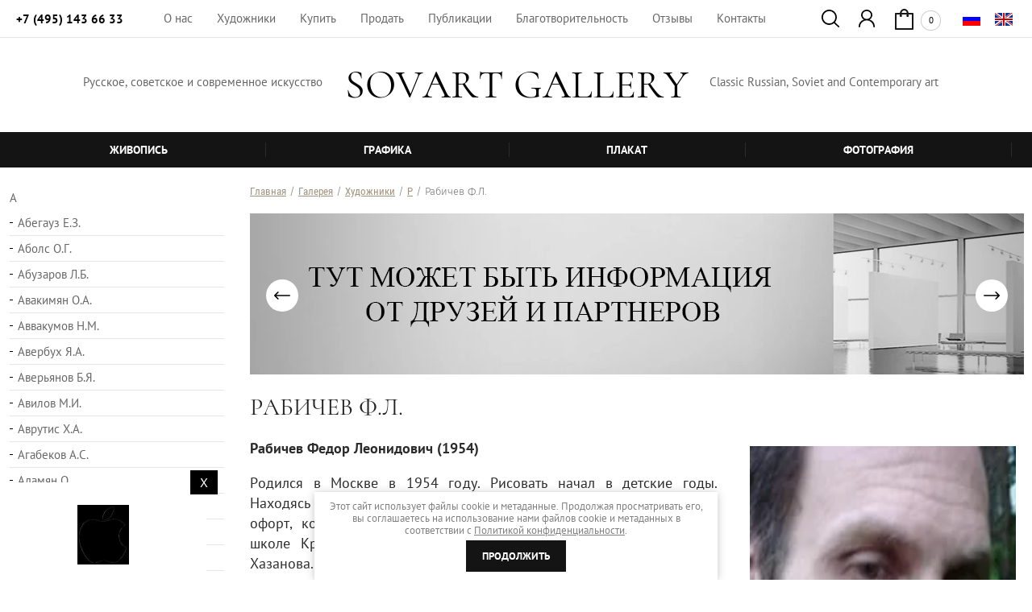

--- FILE ---
content_type: text/html; charset=utf-8
request_url: https://sovart-gallery.com/magazin/folder/rabichev-f-l
body_size: 59018
content:

	<!doctype html>
<html lang="ru">
<head>
<meta charset="utf-8">
<meta name="robots" content="all"/>
<title>Рабичев Ф.Л. </title>
<!-- assets.top -->
<meta property="og:title" content="Рабичев Ф.Л.">
<meta name="twitter:title" content="Рабичев Ф.Л.">
<meta property="og:description" content="Рабичев Ф.Л.">
<meta name="twitter:description" content="Рабичев Ф.Л.">
<meta property="og:type" content="website">
<meta property="og:url" content="https://sovart-gallery.com/magazin/folder/rabichev-f-l">
<meta property="og:site_name" content="Интернет-магазин «Sovart Gallery»">
<meta property="fb:admins" content="https://www.facebook.com/sovart.sovart.92">
<meta property="vk:app_id" content="https://vk.com/id572560026">
<meta name="twitter:card" content="summary">
<!-- /assets.top -->
 
<meta name="description" content="Рабичев Ф.Л. ">
<meta name="keywords" content="художник Рабичев Федор Леонидович, художник Рабичев Ф.Л., советский художник, график, советская живопись, советская графика, рисунок, ">
<meta name="SKYPE_TOOLBAR" content="SKYPE_TOOLBAR_PARSER_COMPATIBLE">
<meta name="viewport" content="width=device-width, height=device-height, initial-scale=1.0, maximum-scale=1.0, user-scalable=no">
<meta name="msapplication-tap-highlight" content="no"/>
<meta name="format-detection" content="telephone=no">
<meta http-equiv="x-rim-auto-match" content="none">
 
<link rel="stylesheet" href="/g/css/styles_articles_tpl.css">
<link rel="stylesheet" href="/t/v3250/images/css/styles.css">
<link rel="stylesheet" href="/t/v3250/images/css/designblock.scss.css">
<link rel="stylesheet" href="/t/v3250/images/css/s3_styles.scss.css">
<script src="/g/libs/jquery/1.10.2/jquery.min.js"></script>
<script src="/g/s3/misc/adaptiveimage/1.0.0/adaptiveimage.js"></script>

	<link rel="stylesheet" href="/g/css/styles_articles_tpl.css">
<link rel='stylesheet' type='text/css' href='/shared/highslide-4.1.13/highslide.min.css'/>
<script type='text/javascript' src='/shared/highslide-4.1.13/highslide-full.packed.js'></script>
<script type='text/javascript'>
hs.graphicsDir = '/shared/highslide-4.1.13/graphics/';
hs.outlineType = null;
hs.showCredits = false;
hs.lang={cssDirection:'ltr',loadingText:'Загрузка...',loadingTitle:'Кликните чтобы отменить',focusTitle:'Нажмите чтобы перенести вперёд',fullExpandTitle:'Увеличить',fullExpandText:'Полноэкранный',previousText:'Предыдущий',previousTitle:'Назад (стрелка влево)',nextText:'Далее',nextTitle:'Далее (стрелка вправо)',moveTitle:'Передвинуть',moveText:'Передвинуть',closeText:'Закрыть',closeTitle:'Закрыть (Esc)',resizeTitle:'Восстановить размер',playText:'Слайд-шоу',playTitle:'Слайд-шоу (пробел)',pauseText:'Пауза',pauseTitle:'Приостановить слайд-шоу (пробел)',number:'Изображение %1/%2',restoreTitle:'Нажмите чтобы посмотреть картинку, используйте мышь для перетаскивания. Используйте клавиши вперёд и назад'};</script>

            <!-- 46b9544ffa2e5e73c3c971fe2ede35a5 -->
            <script src='/shared/s3/js/lang/ru.js'></script>
            <script src='/shared/s3/js/common.min.js'></script>
        <link rel='stylesheet' type='text/css' href='/shared/s3/css/calendar.css' /><link rel="icon" href="/favicon.jpg" type="image/jpeg">

<!--s3_require-->
<link rel="stylesheet" href="/g/basestyle/1.0.1/user/user.css" type="text/css"/>
<link rel="stylesheet" href="/g/basestyle/1.0.1/user/user.blue.css" type="text/css"/>
<script type="text/javascript" src="/g/basestyle/1.0.1/user/user.js" async></script>
<!--/s3_require-->
			
		
		
		
			<link rel="stylesheet" type="text/css" href="/g/shop2v2/default/css/theme.less.css">		
			<script type="text/javascript" src="/g/printme.js"></script>
		<script type="text/javascript" src="/g/shop2v2/default/js/tpl.js"></script>
		<script type="text/javascript" src="/g/shop2v2/default/js/baron.min.js"></script>
		
			<script type="text/javascript" src="/g/shop2v2/default/js/shop2.2.js"></script>
		
	<script type="text/javascript">shop2.init({"productRefs": [],"apiHash": {"getPromoProducts":"31332c0650e6462fd18e149ff59f9c2b","getSearchMatches":"a5e331d9014d42d579dcd05f65742a58","getFolderCustomFields":"a8055314cb2776e44a60c079b71c3899","getProductListItem":"081d938da99a8f6091b83aa21bef3551","cartAddItem":"c455679f64c44b4d9d6ba70fa0d477c3","cartRemoveItem":"aeb843b7b08a31db8cbf278dcf2b5687","cartUpdate":"a90efcaaab4510a691d394c6f6182c0a","cartRemoveCoupon":"43c9152fedff3e1f00454c46ff50720b","cartAddCoupon":"cd871ae18ad6b161f27d37c606a601ce","deliveryCalc":"fa1a321a4d6c40ea2c1a695233565121","printOrder":"b191eb5a8d8a7f968eb862ddc4c19a3f","cancelOrder":"58043a165f5e0b73bef7f43c980f7b72","cancelOrderNotify":"a425ab8a82a7bc6b8623f1be967db84e","repeatOrder":"f9a67beed714a15d14b85d4bb1098e90","paymentMethods":"41ba0cec4009f1dbc737063f852d1772","compare":"f158b91c94804569c532c1360f4d57c0"},"hash": null,"verId": 2457380,"mode": "folder","step": "","uri": "/magazin","IMAGES_DIR": "/d/","my": {"show_sections":true,"show_flags_filter":true,"lazy_load_subpages":false,"kit":"\u0414\u0440\u0443\u0433\u0438\u0435 \u0440\u0430\u0431\u043e\u0442\u044b \u0430\u0432\u0442\u043e\u0440\u0430:","new_alias":"\u041d\u043e\u0432\u0438\u043d\u043a\u0438","recommend":"\u0414\u0420\u0423\u0413\u0418\u0415 \u0420\u0410\u0411\u041e\u0422\u042b \u0410\u0412\u0422\u041e\u0420\u0410","vendor_alias":"\u0410\u0432\u0442\u043e\u0440\/\u0425\u0443\u0434\u043e\u0436\u043d\u0438\u043a"},"shop2_cart_order_payments": 1,"cf_margin_price_enabled": 0,"maps_yandex_key":"","maps_google_key":""});shop2.filter._pre_params = "&s[folder_id]=108535302";</script>
<style type="text/css">.product-item-thumb {width: 200px;}.product-item-thumb .product-image, .product-item-simple .product-image {height: 190px;width: 200px;}.product-item-thumb .product-amount .amount-title {width: 104px;}.product-item-thumb .product-price {width: 150px;}.shop2-product .product-side-l {width: 300px;}.shop2-product .product-image {height: 280px;width: 300px;}.shop2-product .product-thumbnails li {width: 90px;height: 90px;}</style>
<link rel="stylesheet" href="/g/templates/webmake/shop2/1.0.0/css/shop.scss.css">
<script src="/g/templates/webmake/shop2/1.0.0/js/owl.carousel.min.js" charset="utf-8"></script>
<script src="/t/v3250/images/js/main.js"></script> <!--не копировать-->
<link rel="stylesheet" href="/g/libs/photoswipe/4.1.0/photoswipe.css">
<link rel="stylesheet" href="/g/libs/photoswipe/4.1.0/default-skin/default-skin.css">
<script src="/g/libs/photoswipe/4.1.0/photoswipe.min.js" charset="utf-8"></script>
<script src="/g/libs/photoswipe/4.1.0/photoswipe-ui-default.js" charset="utf-8"></script>
<script src="/g/templates/webmake/shop2/1.0.0/js/jquery.formstyler.min.js"></script>
<script src="/g/templates/webmake/shop2/1.0.0/js/jquery.responsivetabs.min.js"></script>
<script src="/g/templates/webmake/shop2/1.0.0/js/tap_file.js" charset="utf-8"></script>
<script src="/g/s3/misc/includeform/0.0.3/s3.includeform.js"></script>
<script src="/g/templates/shop2/2.63.2/js/nouislider.min.js"></script>
<script src="/g/libs/jquery-bxslider/4.2.4/jquery.bxslider.min.js"></script>
<script src="/g/libs/jquery-sly/1.6.1/sly.min.js"></script>
<script src="/g/libs/jquery-slick/1.5.8/slick.min.js"></script>

<link rel="stylesheet" href="/t/v3250/images/css/shop_styles.scss.css">  <!-- стили магазина  -->
<link rel="stylesheet" href="/t/v3250/images/css/shop_mainstyles.scss.css">  <!-- стили магазина  -->

<script src="/t/v3250/images/js/shop_main.js" charset="utf-8"></script> <!-- локальная копия shop_main.js -->

<link href="/g/s3/anketa2/1.0.0/css/jquery-ui.css" rel="stylesheet" type="text/css"/>
<script src="/g/libs/jqueryui/1.10.0/jquery-ui.min.js" type="text/javascript"></script>
<script src="/g/s3/anketa2/1.0.0/js/jquery.ui.datepicker-ru.js"></script>
 
<link rel="stylesheet" href="/g/libs/jquery-popover/0.0.3/jquery.popover.css">
<script src="/g/libs/jquery-popover/0.0.3/jquery.popover.min.js" type="text/javascript"></script>
<script src="/g/s3/misc/form/1.2.0/s3.form.js" type="text/javascript"></script>
<script type="text/javascript" src="/t/v3250/images/js/main.js"></script>

<link rel="stylesheet" href="/g/libs/jquery-slick/1.9.0/slick.css">


<!--[if lt IE 10]> <script src="/g/libs/ie9-svg-gradient/0.0.1/ie9-svg-gradient.min.js"></script> <script src="/g/libs/jquery-placeholder/2.0.7/jquery.placeholder.min.js"></script> <script src="/g/libs/jquery-textshadow/0.0.1/jquery.textshadow.min.js"></script> <script src="/g/s3/misc/ie/0.0.1/ie.js"></script> <![endif]-->
<!--[if lt IE 9]> <script src="/g/libs/html5shiv/html5.js"></script> <![endif]-->
 
<link rel="stylesheet" href="/t/v3250/images/site.addons.scss.css">
<link rel="stylesheet" href="/t/v3250/images/site.addons2.scss.css">
<link rel="manifest" href="//sovart-gallery.com/manifest.json">
<link rel="stylesheet" href="/t/v3250/images/css/pwa_styles.scss.css">

	<script> 
		if ('serviceWorker' in navigator) {
		  window.addEventListener('load', function() {
		    navigator.serviceWorker.register('https://sovart-gallery.com/firebase-messaging-sw.js').then(function(registration) {
		    // Успешная регистрация
		    //registration.showNotification('title5555');
		    console.log('ServiceWorker registration successful');
		    }, 
		    function(err) {
		      // При регистрации произошла ошибка
		      console.log('ServiceWorker registration failed: ', err);
		    });
		  });
		}
	</script>



	<script>
		let url = window.location.pathname;
		if (url == "/offline"){
			if (navigator.onLine == true){
				window.location.assign("/")
			}
		}
	</script>

<script src="https://www.gstatic.com/firebasejs/8.3.1/firebase-app.js"></script>
<script src="https://www.gstatic.com/firebasejs/8.3.1/firebase-messaging.js"></script>
</head>
<body>
	
		<div class="wrapper editorElement layer-type-wrapper painters-category" >
			  <div class="side-panel side-panel-47 widget-type-side_panel editorElement layer-type-widget widget-25" data-layers="['widget-83':['tablet-landscape':'inSide','tablet-portrait':'inSide','mobile-landscape':'inSide','mobile-portrait':'inSide'],'widget-17':['tablet-landscape':'inSide','tablet-portrait':'inSide','mobile-landscape':'inSide','mobile-portrait':'inSide'],'widget-21':['tablet-landscape':'onTop','tablet-portrait':'onTop','mobile-landscape':'onTop','mobile-portrait':'inSide'],'widget-98':['tablet-landscape':'onTop','tablet-portrait':'onTop','mobile-landscape':'onTop','mobile-portrait':'onTop'],'widget-53':['tablet-landscape':'onTop','tablet-portrait':'onTop','mobile-landscape':'onTop','mobile-portrait':'onTop'],'widget-79':['tablet-landscape':'onTop','tablet-portrait':'onTop','mobile-landscape':'onTop','mobile-portrait':'onTop'],'widget-105':['tablet-landscape':'onTop','tablet-portrait':'onTop','mobile-landscape':'onTop','mobile-portrait':'onTop'],'widget-112':['tablet-landscape':'inSide','tablet-portrait':'inSide','mobile-landscape':'inSide','mobile-portrait':'inSide']]" data-phantom="1" data-position="left">
	<div class="side-panel-top">
		<div class="side-panel-button">
			<span class="side-panel-button-icon">
				<span class="side-panel-button-icon-line"></span>
				<span class="side-panel-button-icon-line"></span>
				<span class="side-panel-button-icon-line"></span>
			</span>
		</div>
		<div class="side-panel-top-inner" ></div>
	</div>
	<div class="side-panel-mask"></div>
	<div class="side-panel-content">
		<div class="side-panel-close"></div>		<div class="side-panel-content-inner"></div>
	</div>
</div>		<div class="fixed-block">
			<div class="editorElement block-15" >
				<div class="editorElement block-76" >
					<div class="editorElement block-75" >
						<div class="layout column layout_41" >
							<div class="editorElement block-22" >
								  	<div class="phones-43 widget-21 phones-block contacts-block widget-type-contacts_phone editorElement layer-type-widget">
		<div class="inner">
			<label class="cell-icon" for="tg-phones-43">
				<div class="icon"></div>
			</label>
			<input id="tg-phones-43" class="tgl-but" type="checkbox">
			<div class="block-body-drop">
				<div class="cell-text">
					<div class="title"><div class="align-elem">г.Новосибирск</div></div>
					<div class="text_body">
						<div class="align-elem">
															<div><a href="tel:+74951436633">+7 (495) 143 66 33</a></div>													</div>
					</div>
				</div>
			</div>
		</div>
	</div>
							</div>
						</div>
						<div class="layout column layout_123" >
							<div class="widget-83 horizontal menu-123 wm-widget-menu widget-type-menu_horizontal editorElement layer-type-widget" data-screen-button="more" data-responsive-tl="none" data-responsive-tp="button" data-responsive-ml="columned" data-more-text="..." data-child-icons="0">
								<div class="menu-button">Меню</div>
								<div class="menu-scroll">
									   <ul><li class="menu-item"  data-id=""><a href="/o-nas" ><span class="menu-item-text">О нас</span></a></li><li class="menu-item"  data-id=""><a href="/painters" ><span class="menu-item-text">Художники</span></a></li><li class="menu-item"  data-id=""><a href="/kupit" ><span class="menu-item-text">Купить</span></a></li><li class="menu-item"  data-id=""><a href="/prodat" ><span class="menu-item-text">Продать</span></a></li><li class="menu-item"  data-id=""><a href="/publikacii" ><span class="menu-item-text">Публикации</span></a></li><li class="menu-item"  data-id=""><a href="https://sovart-gallery.com/blagotvoritelnost" ><span class="menu-item-text">Благотворительность</span></a></li><li class="menu-item"  data-id=""><a href="/otzyvy" ><span class="menu-item-text">Отзывы</span></a></li><li class="menu-item"  data-id=""><a href="/kontakty" ><span class="menu-item-text">Контакты</span></a></li></ul> 
								</div>
								 
							</div>
						</div>
						<div class="layout column layout_106" >
							<div class="editorElement block-66" >
								<div class="layout column layout_55" >
									  <link href="/t/v3250/images/autocomplete/jquery-ui.css" rel="stylesheet" type="text/css" />
<script type="text/javascript" src="/t/v3250/images/autocomplete/jquery-ui.min.js"></script>

<script>
    $(function () {
        var cache = {};
        $("#search").autocomplete({
            source: function (request, response) {
                var term = request.term;
                if (term in cache) {
                    response(cache[term]);
                    return;
                }

                $.getJSON('/magazin/search?autocomplete=true&search_text=' + request.term,
                function (data, status, xhr) {
                    cache[term] = data;
                    response(data);
                });
            },
            
            
            
            minLength: 3,
            select: function (event, ui) {
                document.location = ui.item.url+$('#search').val();
                return false;
            },
            open: function( event, ui ) {
            	
            	$('.ui-widget-content > li').each(function(index, element) {
					if ($(this).find('.price_old').text()=='0') {
						$(this).find('.price_old').hide();
					}
				});
            	
            	if ($(document).find('.ui-widget-content > li').length > 30) {
					$(document).find('.ui-widget-content > li:nth-child(30)').addClass('show_li').after('<span class="show_li_next">показать еще<ins></ins></span>');
					
					$('.ui-widget-content > li').each(function(index, element) {
						if (index>30) {
							$(this).addClass('hide');
						}
					});
					
					$(document).on('click','.show_li_next',function(){
						$('.ui-widget-content').addClass('show_all');
					});

				}
				else if ($(document).find('.ui-widget-content > li').length == 1) {
					$(document).find('.ui-widget-content > li:first').addClass('first_li');
				}
            },
            close: function( event, ui ) {
            	$(document).find('.ui-widget-content').removeClass('show_all');
            }
        }).autocomplete('instance')._renderItem = function (ul, item) {
        
        	
        
            var cont = '';
            var article = item.article ? '<div>Артикул: ' + item.article + '</div>' : '';

            cont += '<table class="autocomplete-table"><tr>';
            cont += '<td class="autocomplete-item-image"><div><img src="' + item.image + '"></div></td>';
            cont += '<td class="autocomplete-item-name">' + item.label + article + '</td>';
            cont += '<td class="autocomplete-item-price"><div class="price_old"><span>'+item.price_old+'</span></div><div>' + item.price + ' </div></td>';
            cont += '</tr></table>';

            return $('<li>')
                    .append(cont)
                    .appendTo(ul);
                    
        };
        

    });
</script>



<div class="widget-53 search-55 wm-search widget-type-search editorElement layer-type-widget"
	 data-setting-type="fade"
	 data-setting-animate="1"
	 data-setting-animate_list="1,1,1,1,1"
		>
	<form action="/magazin/search" method="get" enctype="multipart/form-data" class="wm-search-inner">
		<input size="1" class="wm-input-default search-text" id="search" placeholder="поиск по сайту" type="text" name="search_text" value="">
		<button class="wm-input-default" type="submit"></button>
	<re-captcha data-captcha="recaptcha"
     data-name="captcha"
     data-sitekey="6LfLhZ0UAAAAAEB4sGlu_2uKR2xqUQpOMdxygQnA"
     data-lang="ru"
     data-rsize="invisible"
     data-type="image"
     data-theme="light"></re-captcha></form>
</div>  
																</div>
								<div class="layout column layout_118" >
									    
							<a class="button-118 widget-79 widget-type-button editorElement layer-type-widget" href="http://sovart-gallery.com/registraciya"  data-wr-class=""><span></span></a>

								</div>
								<div class="layout column layout_156" >
									    
									  <div class="to-sidep">
									  	<div id="shop2-cart-preview" class="email-156 widget-105 email-block contacts-block widget-type-contacts_email editorElement layer-type-widget">
	<a href="/magazin/cart">
	<div class="inner">
		<label class="cell-icon" for="tg-email-">
			<div class="icon"></div>
		</label>
		<input id="tg-email-" class="tgl-but" type="checkbox">
		<div class="block-body-drop">
			<div class="cell-text">
				<div class="title"><div class="align-elem"></div></div>
				<div class="text_body">
					<div class="align-elem">0</div>
				</div>
			</div>
		</div>
	</div>
	</a>
</div>									  </div>
								</div>
							</div>
						</div>
						<div class="layout column layout_142" >
							                  <div class="languages-142 widget-98 editorElement layer-type-widget">
        <div class="lang-list">
                            <div class="lang-item">
                    <a href="/">
                                                <span class="img-convert img-cover">
								                                                                                                                                                                                                                    <img class="icon" src="/thumb/2/HypJ_WMNj7kNEM26CCMYJA/30r/d/ru.png" alt="Ru">
                        </span>
                                            </a>
                </div>
                            <div class="lang-item">
                    <a href="//en.sovart-gallery.com">
                                                <span class="img-convert img-cover">
								                                                                                                                                                                                                                    <img class="icon" src="/thumb/2/iOugReW3hSqkjM4TCEXj3g/30r/d/wm_languages_en.png" alt="En">
                        </span>
                                            </a>
                </div>
                    </div>
    </div>
          
						</div>
					</div>
				</div>
				<div class="editorElement block-16" >
					<div class="layout layout_center not-columned layout_33_id_147" >
						<div class="editorElement block-80" >
							<div class="layout column layout_146" >
								<div class="site-description widget-102 widget-type-site_description editorElement layer-type-widget">
									 
									<div class="align-elem">Русское, советское и современное искусство</div>
									 
								</div>
							</div>
							<div class="layout column layout_44" >
								<div class="site-name-44 widget-22 widget-type-site_name editorElement layer-type-widget">
									 <a href="http://sovart-gallery.com"> 						 						 						<div class="sn-wrap">  
									<div class="sn-logo">
										 
									</div>
									   
									<div class="sn-text">
										<div class="align-elem">
											SOVART GALLERY
										</div>
									</div>
									  
								</div>
								 </a> 
						</div>
					</div>
					<div class="layout column layout_162" >
						<div class="editorElement layer-type-text text-2"  spellcheck="false" data-gramm="false">
							Classic Russian, Soviet and Contemporary art
						</div>
					</div>
				</div>
			</div>
		</div>
	</div>
			<div class="editorElement block-14" >
		<div class="editorElement block-23" >
			<div class="widget-17 horizontal menu-31 wm-widget-menu widget-type-menu_horizontal editorElement layer-type-widget" data-screen-button="none" data-responsive-tl="button" data-responsive-tp="button" data-responsive-ml="columned" data-more-text="..." data-child-icons="0">
				<div class="menu-button">Меню</div>
				<div class="menu-scroll">
					     <ul><li class="menu-item"  data-id="261836686"><a href="/magazin/folder/zhivopis" ><span class="menu-item-text">Живопись</span></a></li><li class="delimiter"></li><li class="menu-item"  data-id="261836886"><a href="/magazin/folder/grafika" ><span class="menu-item-text">Графика</span></a></li><li class="delimiter"></li><li class="menu-item"  data-id="261837086"><a href="/magazin/folder/plakat" ><span class="menu-item-text">Плакат</span></a></li><li class="delimiter"></li><li class="menu-item"  data-id="267596886"><a href="/magazin/folder/fotografiya" ><span class="menu-item-text">Фотография</span></a></li><li class="delimiter"></li><li class="opened menu-item" data-hide="1" data-id="267003886"><a href="/magazin/folder/avtory" ><span class="menu-item-text">Художники</span></a></li></ul> 
				</div>
				 
			</div>
		</div>
	</div>
		</div>
	<div class="editorElement block-89" >
				<div class="layout column layout_168 " >
			<div class="widget-112 menu-168 wm-widget-menu widget-type-menu_vertical editorElement layer-type-widget" data-child-icons="0">
				   
				<div class="menu-button">Меню</div>
				                                                                                                                                                                                                                                                                                                                                                                                                                                                                                                                                                                                                                                                                                                                                                                                                                                                                                                                                                                                                                                                                                                                                                                                                                                                                                                                                                                                                                                                                                                                                                                                                                                                                                                                                                                                                                                                                                                                                                                                                                                                                                                                                                                                                                                                                                                                                                                                                                                                                                                                                                                                                                                                                                                                                                                                                                                                                                                                                                                                                                                                                                                                                                                                                                                                                                                                                                                                                                                                                                                                                                                                                                                                                                                                                                                                                                                                                                                                                                                                                                                                                                                                                                                                                                                                                                                                                                                                                                                                                                                                                                                                                                                                                                                                                                                                                                                                                                                                                                                                                                                                                                                                                                                                                                                                                                                                                                                                                                                                                                                                                                                                                                                                                                                                                                                                                                                                                                                                                                                                                                                                                                                                                                                                                                                                                                                                                                                                                                                                                                                                                                                                                                                                                                                                                                                                                                                                                                                                                                                                                                                                                                                                                                                                                                                                                                                                                                                                                                                                                                                                                                                                                                                                                                                                                                                                                                                                                                                                                                                                                                                                                                                                                                                                                                                                                                                                                                                                                                                                                                                                                                                                                                                                                                                                                                                                                                                                                                                                                                                                                                                                                                                                                                                                                                                                                                                                                                                                                                                                                                                                                                                                                                                                                                                                                                                                                                                                                                                                                                                                                                                                                                                                                                                                                                                                                                                                                                                                                                                                                                                                                                                                                                                                                                                                                                                                                                                                                                                                                                                                                                                                                                                                                                                                                                                                                                                                                                                                                                                                                                                                                                                                                                                                                                                                                                                                                                                                                                                                                                                                                                                                                                                                                                                                                                                                                                                                                                                                                                                                                                                                                                                                                                                                                                                                                                                                                                                                                                                                                                                                                                                                                                                                                                                                                                                                                                                                                                                                                                                                                                                                                                                                                                                                                                                                                                                                                                                                                                                                                                                                                                                                                                                                                                                                                                                                                                                                                                                                                                                                                                                                                                                                                                                                                                                                                                                                                                                                                                                                                                                                                                                                                                                                                                                                                                                                                                                                                                                                                                                                                                                                                                                                                                                                                                                                                                                                                                                                                                                                                                                                                                                                                                                                                                                                                                                                                                                                                                                                                                                                                                                                                                                                                                                                                                                                                                                                                                                                                                                                                                                                                                                                                                                                                                                                                                                                                                                                                                                                                                                                                                                                                                                                                                                                                                                                                                                                                                                                                                                                                                                                                                                                                                                                                                                                                                                                                                                                                                                                                                                                                                                                                                                                                                                                                                                                                                                                                                                                                                                                                                                                                                                                                                                                                                                                                                                                                                                                                                                                                                                                                                                                                                                                                                                                                                                                                                                                                                                                                                                                                                                                                                                                                                                                                                                                                                                                                                                                                                                                                                                                                                                                                                                                                                                                                                                                                                                                                                                                                                                                                                                                                                                                                                                                                                                                                                                                                                                                                                                                                                                                                                                                                                                                                                                                                                                                                                                                                                                                                                                                                                                                                                                                                                                                                                                                                                                                                                                                                                                                                                                                                                                                                                                                                                                                                                                                                                                                                                                                                                                                                                                                                                                                                                                                                                                                                                                                                                                                                                                                                                                                                                                                                                                                                                                                                                                                                                                                                                                                                                                                                                                                                                                                                                                                                                                                                                                                                                                                                                                                                                                                                                                                                                                                                                                                                                                                                                                                                                                                                                                                                                                                                                                                                                                                                                                                                                                                                                                                                                                                                                                                                                                                                                                                                                                                                                                                                                                                                                                                                                                                                                                                                                                                                                                                                                                                                                                                                                                                                                                                                                                                                                                                                                                                                                                                                                                                                                                                                                                                                                                                                                                                                                                                                                                                                                                                                                                                                                                                                                                                                                                                                                                                                                                                                                                                                                                                                                                                                                                                                                                                                                                                                                                                                                                                                                                                                                                                                                                                                                                                                                                                                                                                                                                                                                                                                                                                                                                                                                                                                                                                                                                                                                                                                                                                                                                                                                                                                                                                                                                                                                                                                                                                                                                                                                                                                                                                                                                                                                                                                                                                                                                                                                                                                                                                                                                                                                                                                                                                                                                                                                                                                                                                                                                                                                                                                                                                                                                                                                                                                                                                                                                                                                                                                                                                                                                                                                                                                                                                                                                                                                                                                                                                                                                                                                                                                                                                                                                                                                                                                                                                                                                                                                                                                                                                                                                                                                                                                                                                                                                                                                                                                                                                                                                                                                                                                                                                                                                                                                                                                                                                                                                                                                                                                                                                                                                                                                                                                                                                                                                                                                                                                                                                                                                                                                                                                                                                                                                                                                                                                                                                                                                                                                                                                                                                                                                                                                                                                                                                                                                                                                                                                                                                                                                                                                                                                                                                                                                                                                                                                                                                                                                                                                                                                                                                                                                                                                                                                                                                                                                                                                                                                                                                                                                                                                                                                                                                                                                                                                                                                                                                                                                                                                                                                                                                                                                                                                                                                                                                                                                                                                                                                                                                                                                                                                                                                                                                                                                                                                                                                                                                                                                                                                                                                                                                                                                                                                                                                                                                                                                                                                                                                                                                                                                                                                                                                                                                                                                                                                                                                                                                                                                                                                                                                                                                                                                                                                                                                                                                                                                                                                                                                                                                                                                                                                                                                                                                                                                                                                                                                                                                                                                                                                                                                                                                                                                                                                                                                                                                                                                                                                                                                                                                                                                                                                                                                                                                                                                                                                                                                                                                                                                                                                                                                                                                                                                                                                                                                                                                                                                                                                                                                                                                                                                                                                                                                                                                                                                                                                                                                                                                                                                                                                                                                                                                                                                                                                                                                                                                                                                                                                                                                                                                                                                                                                                                                                                                                                                                                                                                                                                                                                                                                                                                                                                                                                                                                                                                                                                                                                                                                                                                                                                                                                                                                                                                                                                                                                                                                                                                                                                                                                                                                                                                                                                                                                                                                                                                                                                                                                                                                                                                                                                                                                                                                                                                                                                                                                                                                                                                                                                                                                                                                                                                                                                                                                                                                                                                                                                                                                                                                                                                                                                                                                                                                                                                                                                                                                                                                                                                                                                                                                                                                                                                                                                                                                                                                                                                                                                                                                                                                                                                                                                                                                                                                                                                                                                                                                                                                                                                                                                                                                                                                                                                                                                                                                                                                                                                                                                                                                                                                                                                                                                                                                                                                                                                                                                                                                                                                                                                                                                                                                                                                                                                                                                                                                                                                                                                                                                                                                                                                                                                                                                                                                                                                                                                                                                                                                                                                                                                                                                                                                                                                                                                                                                                                                                                                                                                                                                                                                                                                                                                                                                                                                                                                                                                                                                                                                                                                                                                                                                                                                                                                                                                                                                                                                                                                                                                                                                                                                                                                                                                                                                                                                                                                                                                                                                                                                                                                                                                                                                                                                                                                                                                                                                                                                                                                                                                                                                                                                                                                                                                                                                                                                                                                                                                                                                                                                                                                                                                                                                                                                                                                                                                                                                                                                                                                                                                                                                                                                                                                                                                                                                                                                                                                                                                                                                                                                                                                                                                                                                                                                                                                                                                                                                                                                                                                                                                                                                                                                                                                                                                                                                                                                                                                                                                                                                                                                                                                                                                                                                                                                                                                                                                                                                                                                                                                                                                                                                                                                                                                                                                                                                                                                                                                                                                                                                                                                                                                                                                                                                                                                                                                                                                                                                                                                                                                                                                                                                                                                                                                                                                                                                                                                                                                                                                                                                                                                                                                                                                                                                                                                                                                                                                                                                                                                                                                                                                                                                                                                                                                                                                                                                                                                                                                                                                                                                                                                                                                                                                                                                                                                                                                                                                                                                                                                                                                                                                                                                                                                                                                                                                                                                                                                                                                                                                                                                                                                                                                                                                                                                                                                                                                                                                                                                                                                                                                                                                                                                                                                                                                                                                                                                                                                                                                                                                                                                                                                                                                                                                                                                                                                                                                                                                                                                                                                                                                                                                                                                                                                                                                                                                                                                                                                                                                                                                                                                                                                                                                                                                                                                                                                                                                                                                                                                                                                                                                                                                                                                                                                                                                                                                                                                                                                                                                                                                                                                                                                                                                                                                                                                                                                                                                                                                                                                                                                                                                                                                                                                                                                                                                                                                                                                                                                                                                                                                                                                                                                                                                                                                                                                                                                                                                                                                                                                                                                                                                                                                                                                                                                                                                                                                                                                                                                                                                                                                                                                                                                                                                                                                                                                                                                                                                                                                                                                                                                                                                                                                                                                                                                                                                                                                                                                                                                                                                                                                                                                                                                                                                                                                                                                                                                                                                                                                                                                                                                                                                                                                                                                                                                                                                                                                                                                                                                                                                                                                                                                                                                                                                                                                                                                                                                                                                                                                                                                                                                                                                                                                                                                                                                                                                                                                                                                                                                                                                                                                                                                                                                                                                                                                                                                                                                                                                                                				<div class="menu-scroll folder-list-267003886">
					 	                	                						<ul><li class="haschild"  data-id="267015286"><a href="/magazin/folder/a" >А</a><ul class="level-3"><li  data-id="275735086"><a href="/magazin/folder/anufriev-nikolaj-m" >Ануфриев Н.М.</a></li><li  data-id="285389886"><a href="/magazin/folder/alekseev-mihail-yu" >Алексеев М.Ю.</a></li><li  data-id="296316300"><a href="/magazin/folder/andreev-n-i" >Андреев Н.И.</a></li><li  data-id="301144100"><a href="/magazin/folder/anikin-b-a" >Аникин Б.А.</a></li><li  data-id="14000101"><a href="/magazin/folder/anoshkina-s-v" >Аношкина С.В.</a></li><li  data-id="124098901"><a href="/magazin/folder/avrutis-h-a" >Аврутис Х.А.</a></li><li  data-id="108733102"><a href="/magazin/folder/adigezalov-yu-i" >Адигезалов Ю.И.</a></li><li  data-id="110957502"><a href="/magazin/folder/arhipova-s-p" >Архипова С.П.</a></li><li  data-id="162388502"><a href="/magazin/folder/antonov-v-d" >Антонов В.Д.</a></li><li  data-id="223699702"><a href="/magazin/folder/andreev-a" >Андреев А.</a></li><li  data-id="16636304"><a href="/magazin/folder/angelin-f" >Ангелин Ф.Г.</a></li><li  data-id="79000904"><a href="/magazin/folder/alfeevskij-v-s" >Алфеевский В.С.</a></li><li  data-id="157848904"><a href="/magazin/folder/alehin-p-ya" >Алехин П.Я.</a></li><li  data-id="28777305"><a href="/magazin/folder/antimonova-e-n" >Антимонова Е.Н.</a></li><li  data-id="45699705"><a href="/magazin/folder/ajzenman-a-s" >Айзенман А.С.</a></li><li  data-id="163464705"><a href="/magazin/folder/arceulov-k-k" >Арцеулов К.К.</a></li><li  data-id="179655905"><a href="/magazin/folder/alyakrinskij-p-a" >Алякринский П.А.</a></li><li  data-id="307895905"><a href="/magazin/folder/antonov-s-g" >Антонов С.Г.</a></li><li  data-id="318578305"><a href="/magazin/folder/andreeva-n-i" >Андреева Н.И.</a></li><li  data-id="339628505"><a href="/magazin/folder/andrushkevich-v-i" >Андрушкевич В.И.</a></li><li  data-id="342119105"><a href="/magazin/folder/aksenova-o" >Аксенова О.В.</a></li><li  data-id="33338706"><a href="/magazin/folder/ahunov-masabih-fathulislamovich" >Ахунов М.Ф.</a></li><li  data-id="73983306"><a href="/magazin/folder/alyamovskij-a-d" >Алямовский А.Д.</a></li><li  data-id="100694706"><a href="/magazin/folder/agabekov-a-s" >Агабеков А.С.</a></li><li  data-id="232116106"><a href="/magazin/folder/aleksanyan-s-t" >Алексанян С.Т.</a></li><li  data-id="26890107"><a href="/magazin/folder/antoshina-i-n" >Антошина И.Н.</a></li><li  data-id="59819507"><a href="/magazin/folder/arsenin-d-d" >Арсенин Д.Д.</a></li><li  data-id="90287707"><a href="/magazin/folder/antonov-n-a" >Антонов Н.А.</a></li><li  data-id="142644707"><a href="/magazin/folder/ahmadeev-i-k" >Ахмадеев И.К.</a></li><li  data-id="158309107"><a href="/magazin/folder/ardimasov-o-i" >Ардимасов О.И.</a></li><li  data-id="237277507"><a href="/folder/apanovich-v-a" >Апанович В. А.</a></li><li  data-id="286433107"><a href="/folder/286433107" >Архангельский Д.И.</a></li><li  data-id="7136908"><a href="/folder/7136908" >Аксельрод М.М.</a></li><li  data-id="21483908"><a href="/folder/avvakumov-n-m" >Аввакумов Н.М.</a></li><li  data-id="22616508"><a href="/folder/anosov-a-i" >Аносов А.И.</a></li><li  data-id="30720908"><a href="/folder/adlivankin-s-ya" >Адливанкин С.Я.</a></li><li  data-id="127667908"><a href="/magazin/folder/azeev-yu-p" >Азеев Ю.П.</a></li><li  data-id="134689508"><a href="/magazin/folder/anyutin-v-v" >Анютин В.В.</a></li><li  data-id="136612708"><a href="/magazin/folder/azizyan-g-m" >Азизян Г.М.</a></li><li  data-id="171451908"><a href="/magazin/folder/azimov-r-a" >Азимов Р.А.</a></li><li  data-id="180839908"><a href="/magazin/folder/arcrunyan-e-s" >Арцрунян Э.С.</a></li><li  data-id="187803508"><a href="/magazin/folder/atlanov-yu-m" >Атланов Ю.М.</a></li><li  data-id="205974108"><a href="/magazin/folder/avilov-m-i" >Авилов М.И.</a></li><li  data-id="216454908"><a href="/magazin/folder/assorov-f-i" >Ассоров Ф.И.</a></li><li  data-id="223375708"><a href="/magazin/folder/ajtiev-g-a" >Айтиев Г.А.</a></li><li  data-id="248554908"><a href="/magazin/folder/anisimova-t-d" >Анисимова Т.Д.</a></li><li  data-id="265758708"><a href="/magazin/folder/akkizov-ya-a" >Аккизов Я.А.</a></li><li  data-id="265806308"><a href="/magazin/folder/akkizova-s-k" >Аккизова С.К.</a></li><li  data-id="285732108"><a href="/magazin/folder/alimova-v-p" >Алимова В.П.</a></li><li  data-id="4213309"><a href="/magazin/folder/ashkenazi-i-m" >Ашкенази И.М.</a></li><li  data-id="23131909"><a href="/magazin/folder/averyanov-b-ya" >Аверьянов Б.Я.</a></li><li  data-id="47569709"><a href="/magazin/folder/arshakuni-z-p" >Аршакуни З.П.</a></li><li  data-id="53370109"><a href="/magazin/folder/averbuh-ya-a" >Авербух Я.А.</a></li><li  data-id="85300109"><a href="/magazin/folder/arenshtejn-a" >Аренштейн А.</a></li><li  data-id="148458709"><a href="/magazin/folder/ahmedov-r-a" >Ахмедов Р.А.</a></li><li  data-id="180952709"><a href="/magazin/folder/altaev-s-p" >Алтаев С.П.</a></li><li  data-id="183003309"><a href="/magazin/folder/aldoshin-i-a" >Алдошин И.А.</a></li><li  data-id="186392509"><a href="/magazin/folder/alekseev-a-e" >Алексеев А.Е.</a></li><li  data-id="222564509"><a href="/magazin/folder/ahvlediani-v-g" >Ахвледиани В.Г.</a></li><li  data-id="344772509"><a href="/magazin/folder/abols-o-g" >Аболс О.Г.</a></li><li  data-id="365595509"><a href="/magazin/folder/adamyan-o" >Адамян О.</a></li><li  data-id="368074909"><a href="/magazin/folder/akimov-n-p" >Акимов Н.П.</a></li><li  data-id="377147909"><a href="/magazin/folder/alimov-g-v" >Алимов Г.В.</a></li><li  data-id="444552509"><a href="/magazin/folder/arapov-v-m" >Арапов В.М.</a></li><li  data-id="447812509"><a href="/magazin/folder/arefin-s-f" >Арефин С.Ф.</a></li><li  data-id="488976709"><a href="/magazin/folder/azhiev-u-a" >Ажиев У.А.</a></li><li  data-id="498482909"><a href="/magazin/folder/aronov-l-i" >Аронов Л.И.</a></li><li  data-id="515491509"><a href="/magazin/folder/aslamazyan-m-a" >Асламазян М.А.</a></li><li  data-id="515902909"><a href="/magazin/folder/aslamazyan-e-a" >Асламазян Е.А.</a></li><li  data-id="535297309"><a href="/magazin/folder/alberti-p-f" >Альберти П.Ф.</a></li><li  data-id="574407709"><a href="/magazin/folder/alabash-v-yu" >Алабаш В.Ю</a></li><li  data-id="652044309"><a href="/magazin/folder/abuzarov-l-b" >Абузаров Л.Б.</a></li><li  data-id="46665713"><a href="/magazin/folder/abegauz-e-z" >Абегауз Е.З.</a></li><li  data-id="46710913"><a href="/magazin/folder/arefev-a-d" >Арефьев А.Д.</a></li><li  data-id="61214913"><a href="/magazin/folder/antashyan-g-e" >Анташян Г.Е.</a></li><li  data-id="131756113"><a href="/magazin/folder/avakimyan-o-a" >Авакимян О.А.</a></li><li  data-id="131825513"><a href="/magazin/folder/anikin-i-i" >Аникин И.И.</a></li><li  data-id="339449913"><a href="/magazin/folder/ahundov-g-m" >Ахундов Г.М.</a></li><li  data-id="339711513"><a href="/magazin/folder/alihanov-h-a" >Алиханов Х.А.</a></li><li  data-id="393063913"><a href="/magazin/folder/anciferov-g-v" >Анциферов Г.В.</a></li></ul></li><li class="haschild"  data-id="267015686"><a href="/magazin/folder/b" >Б</a><ul class="level-3"><li  data-id="290062286"><a href="/magazin/folder/bagdasarov-yurij-a" >Багдасаров Ю.А.</a></li><li  data-id="283323286"><a href="/magazin/folder/barabanshchikov-gleb-i" >Барабанщиков Г.И.</a></li><li  data-id="283354486"><a href="/magazin/folder/bogachev-petr-n" >Богачев П.Н.</a></li><li  data-id="165957900"><a href="/magazin/folder/balabanov-v-v" >Балабанов В.В.</a></li><li  data-id="226778300"><a href="/magazin/folder/busygina-l-b" >Бусыгина Л.Б.</a></li><li  data-id="238363500"><a href="/magazin/folder/bondarenko-p-k" >Бондаренко П. К.</a></li><li  data-id="6746301"><a href="/magazin/folder/batynkov-k-a" >Батынков К.А.</a></li><li  data-id="8740701"><a href="/magazin/folder/bastrykin-v-v" >Бастрыкин В.В.</a></li><li  data-id="8766301"><a href="/magazin/folder/bilihodze-n" >Билиходзе Н.</a></li><li  data-id="23872101"><a href="/magazin/folder/bunin-p-l" >Бунин П.Л.</a></li><li  data-id="123160501"><a href="/magazin/folder/bruni-i-l" >Бруни И.Л.</a></li><li  data-id="173462301"><a href="/magazin/folder/buryan-o-v" >Бурьян О.Ю.</a></li><li  data-id="209040101"><a href="/magazin/folder/borovskij-a" >Боровский А.</a></li><li  data-id="126234302"><a href="/magazin/folder/berlin-l-l" >Берлин Л.Л.</a></li><li  data-id="157191502"><a href="/magazin/folder/basylajkanov-p-s" >Басылайканов  П.С.</a></li><li  data-id="225357902"><a href="/magazin/folder/bogdanova-m" >Богданова М.</a></li><li  data-id="102679304"><a href="/magazin/folder/biryukov-l-d" >Бирюков Л.Д.</a></li><li  data-id="146704704"><a href="/magazin/folder/butrin-p-v" >Бутрин П.В.</a></li><li  data-id="230368704"><a href="/magazin/folder/brodskij-s-g" >Бродский С.Г.</a></li><li  data-id="107164505"><a href="/magazin/folder/belyshev-v-a" >Белышев В.А.</a></li><li  data-id="163531305"><a href="/magazin/folder/blagovolin-n-n" >Благоволин Н.Н.</a></li><li  data-id="163565105"><a href="/magazin/folder/birshtejn-m-a" >Бирштейн М.А.</a></li><li  data-id="173337105"><a href="/magazin/folder/boim-s-s" >Боим С.С.</a></li><li  data-id="187921905"><a href="/magazin/folder/basmanov-v-a" >Басманов В.А.</a></li><li  data-id="194238105"><a href="/magazin/folder/barto-r-n" >Барто Р.Н.</a></li><li  data-id="200074305"><a href="/magazin/folder/bedarev-g-g" >Бедарев Г.Г.</a></li><li  data-id="274332705"><a href="/magazin/folder/borovskaya-a-k" >Боровская А.К.</a></li><li  data-id="283482905"><a href="/magazin/folder/burin-l-n" >Бурин Л.Н.</a></li><li  data-id="285265905"><a href="/magazin/folder/bubnova-v-d" >Бубнова В.Д.</a></li><li  data-id="285288105"><a href="/magazin/folder/bryuhanov-n-m" >Брюханов Н.М.</a></li><li  data-id="285370105"><a href="/magazin/folder/bibikov-v-s" >Бибиков В.С.</a></li><li  data-id="332265305"><a href="/magazin/folder/bogaevskaya-o-b" >Богаевская О.Б.</a></li><li  data-id="357785105"><a href="/magazin/folder/botev-a-p" >Ботев А.П.</a></li><li  data-id="16775706"><a href="/magazin/folder/birger-b-g" >Биргер Б.Г.</a></li><li  data-id="39522506"><a href="/magazin/folder/belcova-a-m" >Бельцова А.М.</a></li><li  data-id="39870306"><a href="/magazin/folder/basyrov-g-sh" >Басыров Г.Ш.</a></li><li  data-id="42268906"><a href="/magazin/folder/barykina-l-v" >Барыкина Л.В.</a></li><li  data-id="49780906"><a href="/magazin/folder/baushkenieks-a-m" >Баушкениекс А.М.</a></li><li  data-id="100603906"><a href="/magazin/folder/buhman-i-g" >Бухман И.Г.</a></li><li  data-id="111559706"><a href="/magazin/folder/bisti-d-s" >Бисти Д.С.</a></li><li  data-id="113213906"><a href="/magazin/folder/bogatkin-v-v" >Богаткин В.В.</a></li><li  data-id="121385706"><a href="/magazin/folder/brodskij-v-ya" >Бродский В.Я.</a></li><li  data-id="244055706"><a href="/magazin/folder/betzou-m" >Бетзоу М. / Betzou M.</a></li><li  data-id="244095106"><a href="/magazin/folder/bernert-a-bernert-a" >Бернерт А. / Bernert A.</a></li><li  data-id="249929306"><a href="/magazin/folder/behrend-e-behrend-e" >Бехренд Э. / Behrend E.</a></li><li  data-id="260876706"><a href="/magazin/folder/bitkin-e-p" >Биткин Е.П.</a></li><li  data-id="269828106"><a href="/magazin/folder/belyj-s-m" >Белый С.М.</a></li><li  data-id="7972307"><a href="/magazin/folder/bronshtejn-sh-i" >Бронштейн Ш.И.</a></li><li  data-id="19102507"><a href="/magazin/folder/bakulevskij-a-s" >Бакулевский А.С.</a></li><li  data-id="59809307"><a href="/magazin/folder/braz-o-e" >Браз О.Э.</a></li><li  data-id="119619307"><a href="/magazin/folder/borisova-n-g" >Борисова Н.Г.</a></li><li  data-id="158258907"><a href="/magazin/folder/byzova-z-n" >Бызова З.Н.</a></li><li  data-id="168339307"><a href="/magazin/folder/bogorodskaya-n-s" >Богородская Н.С.</a></li><li  data-id="168340107"><a href="/magazin/folder/briskin-v-m" >Брискин В.М.</a></li><li  data-id="216235907"><a href="/folder/brodskaya-d-v" >Бродская Д.В.</a></li><li  data-id="232970307"><a href="/folder/beldyusev-yu-k" >Бельдюсев Ю.К.</a></li><li  data-id="243727507"><a href="/folder/243727507" >Бережной Н.Ф.</a></li><li  data-id="281242707"><a href="/folder/281242707" >Брюлин И.Г.</a></li><li  data-id="307618507"><a href="/folder/307618507" >Бендингер В.А.</a></li><li  data-id="307624907"><a href="/folder/307624907" >Басов Б.М.</a></li><li  data-id="22812308"><a href="/folder/belyh-l-a" >Белых Л.А.</a></li><li  data-id="36808508"><a href="/folder/brekte-ya" >Бректе Я.Я.</a></li><li  data-id="36848908"><a href="/folder/bekker-d-yu" >Беккер Д.Ю.</a></li><li  data-id="38736108"><a href="/folder/belyanin-b-v" >Белянин Б.В.</a></li><li  data-id="49613308"><a href="/folder/bosko-yu-i" >Боско Ю.И.</a></li><li  data-id="57301908"><a href="/folder/bokshaj-i-i" >Бокшай И.И.</a></li><li  data-id="68666708"><a href="/folder/beknazarov-m-d" >Бекназаров М.Д.</a></li><li  data-id="71280308"><a href="/folder/barkin-v-f" >Баркин В.Ф.</a></li><li  data-id="125788708"><a href="/magazin/folder/budogoskij-e-a" >Будогоский Э.А.</a></li><li  data-id="134501908"><a href="/magazin/folder/baranov-k-ya" >Баранов К.Я.</a></li><li  data-id="158625708"><a href="/magazin/folder/berzinsh-b-a" >Берзиньш Б.А.</a></li><li  data-id="160882108"><a href="/magazin/folder/borodin-a-v" >Бородин А.В.</a></li><li  data-id="170111908"><a href="/magazin/folder/basov-v-n" >Басов В.Н.</a></li><li  data-id="201707508"><a href="/magazin/folder/bichevoj-v-i" >Бичевой В.И.</a></li><li  data-id="205917908"><a href="/magazin/folder/berg-r-g" >Берг Р.Г.</a></li><li  data-id="208011108"><a href="/magazin/folder/barvenko-v-p" >Барвенко В.П.</a></li><li  data-id="212743308"><a href="/magazin/folder/bebutova-e-m" >Бебутова Е.М.</a></li><li  data-id="230308708"><a href="/magazin/folder/burak-a-f" >Бурак А.Ф.</a></li><li  data-id="236108308"><a href="/magazin/folder/bundin-v-a" >Бундин В.А.</a></li><li  data-id="240088308"><a href="/magazin/folder/batov-m-i" >Батов М.И.</a></li><li  data-id="240155308"><a href="/magazin/folder/batishchev-vladimir-yakovlevich" >Батищев В.Я.</a></li><li  data-id="251812108"><a href="/magazin/folder/belyh-a-p" >Белых А.П.</a></li><li  data-id="256157508"><a href="/magazin/folder/bragovskij-e-g" >Браговский Э.Г.</a></li><li  data-id="256164708"><a href="/magazin/folder/barhatkov-a-s" >Бархатков А.С.</a></li><li  data-id="275075108"><a href="/magazin/folder/bortnov-p-s" >Бортнов П.С.</a></li><li  data-id="8113709"><a href="/magazin/folder/belyaev-v-p" >Беляев В.П.</a></li><li  data-id="47606109"><a href="/magazin/folder/buchkin-p-d" >Бучкин П.Д.</a></li><li  data-id="60806109"><a href="/magazin/folder/but-n-ya" >Бут Н.Я.</a></li><li  data-id="105241509"><a href="/magazin/folder/basanec-a-d" >Басанец А.Д.</a></li><li  data-id="105244709"><a href="/magazin/folder/bliok-a-n" >Блиок А.Н.</a></li><li  data-id="118265509"><a href="/magazin/folder/beshkinskaya-l-p" >Бешкинская Л.П.</a></li><li  data-id="132743509"><a href="/magazin/folder/bubnov-a-p" >Бубнов А.П.</a></li><li  data-id="133594909"><a href="/magazin/folder/borovskij-d-b" >Боровский Д.Б.</a></li><li  data-id="133603309"><a href="/magazin/folder/bulgakov-f-s" >Булгаков Ф.С.</a></li><li  data-id="164937509"><a href="/magazin/folder/bukin-a-i" >Букин А.И.</a></li><li  data-id="179576909"><a href="/magazin/folder/bogorodskij-f-s" >Богородский Ф.С.</a></li><li  data-id="179977109"><a href="/magazin/folder/britov-k-n" >Бритов К.Н.</a></li><li  data-id="183114909"><a href="/magazin/folder/bezukladnikov-g-a" >Безукладников Г.А.</a></li><li  data-id="195765709"><a href="/magazin/folder/brusencov-g-ya" >Брусенцов Г.Я.</a></li><li  data-id="195779509"><a href="/magazin/folder/belousov-v-i" >Белоусов В.И.</a></li><li  data-id="222416309"><a href="/magazin/folder/bazhenov-a-v" >Баженов А.В.</a></li><li  data-id="222766109"><a href="/magazin/folder/bolshakova-i-i" >Большакова И.И.</a></li><li  data-id="242928509"><a href="/magazin/folder/blejh-g-a" >Блейх Г.А.</a></li><li  data-id="242934709"><a href="/magazin/folder/belomlinskij-m-s" >Беломлинский М.С.</a></li><li  data-id="271426709"><a href="/magazin/folder/bushuev-v-ya" >Бушуев В.Я.</a></li><li  data-id="278197709"><a href="/magazin/folder/brodaty-l-g" >Бродаты Л.Г.</a></li><li  data-id="282851709"><a href="/magazin/folder/barinova-kuleba-v-i" >Баринова-Кулеба В.И.</a></li><li  data-id="282938309"><a href="/magazin/folder/buh-f-a" >Бух Ф.А.</a></li><li  data-id="282952709"><a href="/magazin/folder/buh-a-f" >Бух А.Ф.</a></li><li  data-id="292122909"><a href="/magazin/folder/bubnov-v-v" >Бубнов В.В.</a></li><li  data-id="315880109"><a href="/magazin/folder/burmakin-v-i" >Бурмакин В.И.</a></li><li  data-id="498494109"><a href="/magazin/folder/berkuta-k-s" >Беркута К.С.</a></li><li  data-id="515936309"><a href="/magazin/folder/bill-a-f" >Билль А.Ф.</a></li><li  data-id="516156709"><a href="/magazin/folder/bernadskij-v-d" >Бернадский В.Д.</a></li><li  data-id="516172509"><a href="/magazin/folder/bozhij-m-m" >Божий М.М.</a></li><li  data-id="533459709"><a href="/magazin/folder/blok-p-p" >Блок П.П.</a></li><li  data-id="535341309"><a href="/magazin/folder/borisov-p-a" >Борисов П.А.</a></li><li  data-id="561931109"><a href="/magazin/folder/belyutin-e-m" >Белютин Э.М.</a></li><li  data-id="13838513"><a href="/magazin/folder/bruni-l-a" >Бруни Л.А.</a></li><li  data-id="46759113"><a href="/magazin/folder/basin-a-n" >Басин А.Н.</a></li><li  data-id="125271513"><a href="/magazin/folder/bobrusov-a-l" >Бобрусов А.Л.</a></li><li  data-id="392188313"><a href="/magazin/folder/belyavskij-a-h" >Белявский А.Х.</a></li><li  data-id="392265313"><a href="/magazin/folder/belyavskij-h-m-b" >Белявский Х-М. Б.</a></li><li  data-id="486969913"><a href="/magazin/folder/belyaev-d-v" >Беляев Д.В.</a></li><li  data-id="511166313"><a href="/magazin/folder/belov-s-k" >Белов С.К.</a></li><li  data-id="511217713"><a href="/magazin/folder/belov-k-p" >Белов К.П.</a></li><li  data-id="511435913"><a href="/magazin/folder/benyaminson-e-e" >Беньяминсон Э.Е.</a></li><li  data-id="620496913"><a href="/magazin/folder/baryshkov-v-i" >Барышков В.И.</a></li></ul></li><li class="haschild"  data-id="267016086"><a href="/magazin/folder/v" >В</a><ul class="level-3"><li  data-id="275868286"><a href="/magazin/folder/vasilev-anatolij-i" >Васильев А.И.</a></li><li  data-id="288905686"><a href="/magazin/folder/voskresenskij-vsevolod-l" >Воскресенский В.Л.</a></li><li  data-id="284275500"><a href="/magazin/folder/varencova-zh-v" >Варенцова Ж.В.</a></li><li  data-id="296324300"><a href="/magazin/folder/vinokur-v-i" >Винокур В.И.</a></li><li  data-id="92274501"><a href="/magazin/folder/vlasov-v-a" >Власов В.А.</a></li><li  data-id="96404901"><a href="/magazin/folder/vanyukov-e-v" >Ванюков Е.В.</a></li><li  data-id="122981501"><a href="/magazin/folder/valk-g-o" >Вальк Г.О.</a></li><li  data-id="128273701"><a href="/magazin/folder/voronova-l-v" >Воронова Л.В.</a></li><li  data-id="143342701"><a href="/magazin/folder/vasilcov-v-k" >Васильцов В.К.</a></li><li  data-id="209043701"><a href="/magazin/folder/voronkov-n-l" >Воронков Н.Л.</a></li><li  data-id="225720702"><a href="/magazin/folder/vlasova-a-o" >Власова А.О.</a></li><li  data-id="80008904"><a href="/magazin/folder/vladimirskij-l-v" >Владимирский Л.В.</a></li><li  data-id="120885504"><a href="/magazin/folder/vedernikov-e-a" >Ведерников Е.А.</a></li><li  data-id="152506705"><a href="/magazin/folder/vetrogonskij-v-a" >Ветрогонский В.А.</a></li><li  data-id="194620705"><a href="/magazin/folder/vaks-b-i" >Вакс Б.И.</a></li><li  data-id="198068105"><a href="/magazin/folder/verejskij-o-g" >Верейский О.Г.</a></li><li  data-id="200934505"><a href="/magazin/folder/vasilev-v-m" >Васильев В.М.</a></li><li  data-id="203413505"><a href="/magazin/folder/vorogushin-yu-v" >Ворогушин Ю.В.</a></li><li  data-id="232155305"><a href="/magazin/folder/vorobeva-i-n" >Воробьева И.Н.</a></li><li  data-id="269001105"><a href="/magazin/folder/versockij-v-i" >Версоцкий В.И.</a></li><li  data-id="283559105"><a href="/magazin/folder/vyrzhikovskij-e-ya" >Выржиковский Э.Я.</a></li><li  data-id="318648705"><a href="/magazin/folder/vishnyakov-o-n" >Вишняков О.Н.</a></li><li  data-id="339541905"><a href="/magazin/folder/vejsberg-v-g" >Вейсберг В.Г.</a></li><li  data-id="90923306"><a href="/magazin/folder/valcefer-v-a" >Вальцефер В.А.</a></li><li  data-id="90947106"><a href="/magazin/folder/viting-n-i" >Витинг Н.И.</a></li><li  data-id="111815106"><a href="/magazin/folder/vilner-v-s" >Вильнер В.С.</a></li><li  data-id="113257506"><a href="/magazin/folder/vasin-a-a" >Васин А.А.</a></li><li  data-id="260875906"><a href="/magazin/folder/vakidin-v-n" >Вакидин В.Н.</a></li><li  data-id="269936906"><a href="/magazin/folder/vasnecov-yu-a" >Васнецов Ю.А.</a></li><li  data-id="269944506"><a href="/magazin/folder/vychugzhanin-a-i" >Вычугжанин А.И.</a></li><li  data-id="22204907"><a href="/magazin/folder/vlasov-b-v" >Власов Б.В.</a></li><li  data-id="23500907"><a href="/magazin/folder/vagin-b-i" >Вагин Б.И.</a></li><li  data-id="25256507"><a href="/magazin/folder/volkov-n-n" >Волков Н.Н.</a></li><li  data-id="113964707"><a href="/magazin/folder/vizel-e-o" >Визель Э.О.</a></li><li  data-id="118592707"><a href="/magazin/folder/vorobev-v-v" >Воробьев В.В.</a></li><li  data-id="161545307"><a href="/magazin/folder/vecherskij-yu-m" >Вечерский Ю.М.</a></li><li  data-id="187027107"><a href="/magazin/folder/vinogradov-a-f" >Виноградов А.Ф.</a></li><li  data-id="206120107"><a href="/magazin/folder/vihtinskij-v-i" >Вихтинский В.И.</a></li><li  data-id="216237907"><a href="/folder/vart-patrikova-v-v" >Варт-Патрикова В.В.</a></li><li  data-id="217388907"><a href="/folder/voznesenskij-s-l" >Вознесенский С.Л.</a></li><li  data-id="158624308"><a href="/magazin/folder/vinickij-d-e" >Виницкий Д.Э.</a></li><li  data-id="163969508"><a href="/magazin/folder/vallimyae-mark-l-yu" >Валлимяэ-Марк Л.Ю.</a></li><li  data-id="171417308"><a href="/magazin/folder/vieru-i-d" >Виеру И.Д.</a></li><li  data-id="171438708"><a href="/magazin/folder/vilkovir-i-e" >Вилковир И.Е.</a></li><li  data-id="179329308"><a href="/magazin/folder/vyatkin-a-v" >Вяткин А.В.</a></li><li  data-id="215629308"><a href="/magazin/folder/vnodchenko-yu-f" >Внодченко Ю.Ф.</a></li><li  data-id="239403708"><a href="/magazin/folder/valnere-r" >Валнере Р.</a></li><li  data-id="255979308"><a href="/magazin/folder/vajnshtejn-m-i" >Вайнштейн М.И.</a></li><li  data-id="273069308"><a href="/magazin/folder/vardi-a-a" >Варди А.А.</a></li><li  data-id="297809908"><a href="/magazin/folder/vedernikov-a-s" >Ведерников А.С.</a></li><li  data-id="77099709"><a href="/magazin/folder/vatenin-v-v" >Ватенин В.В.</a></li><li  data-id="78980509"><a href="/magazin/folder/vatolina-n-n" >Ватолина Н.Н.</a></li><li  data-id="98727909"><a href="/magazin/folder/vihanskij-v-s" >Виханский В.С.</a></li><li  data-id="104414709"><a href="/magazin/folder/volovik-t-e" >Воловик Т.Е.</a></li><li  data-id="105288309"><a href="/magazin/folder/vejdemanis-e-k" >Вейдеманис Э.К.</a></li><li  data-id="118612509"><a href="/magazin/folder/veselova-n-l" >Веселова Н.Л.</a></li><li  data-id="148467309"><a href="/magazin/folder/voronov-l-a" >Воронов Л.А.</a></li><li  data-id="222780309"><a href="/magazin/folder/vyrodova-gote-v-g" >Выродова-Готье В.Г.</a></li><li  data-id="257372909"><a href="/magazin/folder/volshtejn-m-l" >Вольштейн М.Л.</a></li><li  data-id="269255309"><a href="/magazin/folder/volovich-v-m" >Волович В.М.</a></li><li  data-id="292066309"><a href="/magazin/folder/vitollo-b-e" >Витолло Б.Э.</a></li><li  data-id="292161709"><a href="/magazin/folder/volobuev-e-v" >Волобуев Е.В.</a></li><li  data-id="353057309"><a href="/magazin/folder/voronov-n-m" >Воронов Н.М.</a></li><li  data-id="358518309"><a href="/magazin/folder/vovkushevskij-r-i" >Вовкушевский Р.И.</a></li><li  data-id="368889509"><a href="/magazin/folder/vukolov-o-a" >Вуколов О.А.</a></li><li  data-id="418395309"><a href="/magazin/folder/verhovskaya-girshfeld-t-m" >Верховская-Гиршфельд Т.М.</a></li><li  data-id="444781109"><a href="/magazin/folder/vikulov-v-i" >Викулов В.И.</a></li><li  data-id="482870909"><a href="/magazin/folder/vdovicheva-e-a" >Вдовичева Е.А.</a></li><li  data-id="509092309"><a href="/magazin/folder/varzhapetova-i-a" >Варжапетова И.А.</a></li><li  data-id="516196309"><a href="/magazin/folder/vilyams-p-v" >Вильямс П.В.</a></li><li  data-id="46804313"><a href="/magazin/folder/vasmi-r-r" >Васми Р.Р.</a></li><li  data-id="142235313"><a href="/magazin/folder/vasilev-mon-yu-v" >Васильев-Мон Ю.В.</a></li><li  data-id="142273113"><a href="/magazin/folder/vojnova-chibis-l-v" >Войнова-Чибис Л.В.</a></li><li  data-id="511289113"><a href="/magazin/folder/vecozols-i-o" >Вецозолс И.О.</a></li><li  data-id="511344913"><a href="/magazin/folder/vertogradov-e-a" >Вертоградов Е.А.</a></li><li  data-id="32647116"><a href="/magazin/folder/vitman-i-i" >Витман И.И.</a></li></ul></li><li class="haschild"  data-id="279065886"><a href="/magazin/folder/g" >Г</a><ul class="level-3"><li  data-id="281269086"><a href="/magazin/folder/guzhavin-viniamin-v" >Гужавин В.В.</a></li><li  data-id="286458486"><a href="/magazin/folder/golc-konrad" >Гольц К.</a></li><li  data-id="127973500"><a href="/magazin/folder/grodskov-aleksandr-k" >Гродсков А.К.</a></li><li  data-id="127986700"><a href="/magazin/folder/grishin-petr-a" >Гришин П.А.</a></li><li  data-id="152984700"><a href="/magazin/folder/gulyaeva-a" >Гуляева А.</a></li><li  data-id="259090300"><a href="/magazin/folder/grishchenko-yu-a" >Грищенко Ю.А.</a></li><li  data-id="296290300"><a href="/magazin/folder/gyaldyaev-v-l" >Гальдяев В.Л.</a></li><li  data-id="296322100"><a href="/magazin/folder/gershanik-r-v" >Гершаник Р.В.</a></li><li  data-id="301068300"><a href="/magazin/folder/golyakov-a-a" >Голяков А.А.</a></li><li  data-id="301085500"><a href="/magazin/folder/genin-d-p" >Генин Д.П.</a></li><li  data-id="301090100"><a href="/magazin/folder/genina-v-s" >Генина В.С.</a></li><li  data-id="25306101"><a href="/magazin/folder/german-p-f" >Герман П.Ф.</a></li><li  data-id="39998301"><a href="/magazin/folder/grachev-m-f" >Грачев М.Ф.</a></li><li  data-id="96125501"><a href="/magazin/folder/gurevich-b-a" >Гуревич Б.А.</a></li><li  data-id="96175501"><a href="/magazin/folder/godov-a-a" >Годов А.А.</a></li><li  data-id="123071701"><a href="/magazin/folder/guseva-e" >Гусева Е.</a></li><li  data-id="173462901"><a href="/magazin/folder/gabrielyan-g-i" >Габриэлян Г.И.</a></li><li  data-id="176134501"><a href="/magazin/folder/golicina-k-n" >Голицына К.Н.</a></li><li  data-id="105846102"><a href="/magazin/folder/gorshman-m-h" >Горшман М.Х.</a></li><li  data-id="160909902"><a href="/magazin/folder/goryaev-v-n" >Горяев В.Н.</a></li><li  data-id="182554302"><a href="/magazin/folder/glubokov-b-v" >Глубоков Б.В.</a></li><li  data-id="225527502"><a href="/magazin/folder/georgadze-n-n" >Георгадзе Н.Н.</a></li><li  data-id="225894102"><a href="/magazin/folder/galerkina-e-a" >Галеркина Е.А.</a></li><li  data-id="79244904"><a href="/magazin/folder/golc-n-g" >Гольц Н.Г.</a></li><li  data-id="230287704"><a href="/magazin/folder/golcman-d-i" >Гольцман Д.И.</a></li><li  data-id="173421105"><a href="/magazin/folder/golopolosov-b-a" >Голополосов Б.А.</a></li><li  data-id="174277905"><a href="/magazin/folder/goral-o-m" >Гораль О.М.</a></li><li  data-id="199939105"><a href="/magazin/folder/golicyn-i-v" >Голицын И.В.</a></li><li  data-id="238605105"><a href="/magazin/folder/gorb-v-a" >Горб В.А.</a></li><li  data-id="318545105"><a href="/magazin/folder/glebova-e-i" >Глебова Э.И.</a></li><li  data-id="326245105"><a href="/magazin/folder/glagolev-a-n" >Глаголев А.Н.</a></li><li  data-id="357892705"><a href="/magazin/folder/goncharov-a-d" >Гончаров А.Д.</a></li><li  data-id="16366906"><a href="/magazin/folder/gribov-e-a" >Грибов Е.А.</a></li><li  data-id="37204106"><a href="/magazin/folder/gayun-s" >Гаюн С.</a></li><li  data-id="100656906"><a href="/magazin/folder/gerus-s-p" >Герус С.П.</a></li><li  data-id="113045306"><a href="/magazin/folder/gryazev-s-i" >Грязев С.И.</a></li><li  data-id="113046906"><a href="/magazin/folder/gavrichkov-m-a" >Гавричков М.А.</a></li><li  data-id="24062707"><a href="/magazin/folder/gorskij-chernyshev-n-a" >Горский-Чернышёв Н.А.</a></li><li  data-id="88097307"><a href="/magazin/folder/gudskov-l-v" >Гудсков Л.В.</a></li><li  data-id="93857907"><a href="/magazin/folder/gagarina-l-i" >Гагарина Л.И.</a></li><li  data-id="106242907"><a href="/magazin/folder/glazunov-i-s" >Глазунов И.С.</a></li><li  data-id="115480707"><a href="/magazin/folder/glonti-g-l" >Глонти Г.Л.</a></li><li  data-id="149876707"><a href="/magazin/folder/gavrilkevich-e-g" >Гаврилкевич Е.Г.</a></li><li  data-id="235474707"><a href="/folder/gavdzinskij-a-s" >Гавдзинский А.С.</a></li><li  data-id="235490307"><a href="/folder/gavdzinskaya-e-a" >Гавдзинская Е.А.</a></li><li  data-id="243723707"><a href="/folder/243723707" >Гордон Г.М.</a></li><li  data-id="252456707"><a href="/folder/252456707" >Гета С.А.</a></li><li  data-id="254101707"><a href="/folder/254101707" >Годлевский И.И.</a></li><li  data-id="15999308"><a href="/folder/15999308" >Герштейн С.И.</a></li><li  data-id="18374508"><a href="/folder/gilmanshin-l-g" >Гильманшин Л.Г.</a></li><li  data-id="27324508"><a href="/folder/geller-p-i" >Геллер П.И.</a></li><li  data-id="27369908"><a href="/folder/gorinov-s-p" >Горинов С.П.</a></li><li  data-id="38789908"><a href="/folder/gugel-a-s" >Гугель А.С.</a></li><li  data-id="117540308"><a href="/magazin/folder/gueckij-s-n" >Гуецкий С.Н.</a></li><li  data-id="134128108"><a href="/magazin/folder/gippius-n-a" >Гиппиус Н.А.</a></li><li  data-id="172555508"><a href="/magazin/folder/gench-l-g" >Генч Л.Г.</a></li><li  data-id="179223308"><a href="/magazin/folder/golobokov-g-g" >Голобоков Г.Г.</a></li><li  data-id="187802308"><a href="/magazin/folder/golceva-l-p" >Гольцева Л.П.</a></li><li  data-id="217630308"><a href="/magazin/folder/golub-s-f" >Голуб С.Ф.</a></li><li  data-id="238918108"><a href="/magazin/folder/gacucin-v-v" >Гацуцын В.В.</a></li><li  data-id="239391108"><a href="/magazin/folder/gaev-g-p" >Гаев Г.П.</a></li><li  data-id="244183508"><a href="/magazin/folder/gan-p-v" >Ган П.В.</a></li><li  data-id="244196908"><a href="/magazin/folder/gan-a-m" >Ган А.М.</a></li><li  data-id="273085508"><a href="/magazin/folder/ginzburg-o-l" >Гинзбург О.Л.</a></li><li  data-id="275438308"><a href="/magazin/folder/gurin-v-s" >Гурин В.С.</a></li><li  data-id="282942508"><a href="/magazin/folder/gusejnov-yu-i" >Гусейнов Ю.И.</a></li><li  data-id="7230309"><a href="/magazin/folder/gusyatinskij-a-m" >Гусятинский А.М.</a></li><li  data-id="64884709"><a href="/magazin/folder/gudin-e-i" >Гудин Е.И.</a></li><li  data-id="70532909"><a href="/magazin/folder/grosse-o-i" >Гроссе О.И.</a></li><li  data-id="75633309"><a href="/magazin/folder/golubev-v-p" >Голубев В.П.</a></li><li  data-id="133587309"><a href="/magazin/folder/gagnidze-b-i" >Гагнидзе Б.И.</a></li><li  data-id="140040909"><a href="/magazin/folder/grinin-b-i" >Гринин Б.И.</a></li><li  data-id="140187709"><a href="/magazin/folder/golubkov-f-ya" >Голубков Ф.Я.</a></li><li  data-id="164484509"><a href="/magazin/folder/gudajtis-a-m" >Гудайтис А.М.</a></li><li  data-id="179955109"><a href="/magazin/folder/gneushev-k-g" >Гнеушев К.Г.</a></li><li  data-id="186386509"><a href="/magazin/folder/gidoni-g-i" >Гидони Г.И.</a></li><li  data-id="197010909"><a href="/magazin/folder/gusev-l-a" >Гусев Л.А.</a></li><li  data-id="272750109"><a href="/magazin/folder/grinyuk-i-a" >Гринюк И.А.</a></li><li  data-id="358249709"><a href="/magazin/folder/gusev-a-n" >Гусев А.Н.</a></li><li  data-id="367373509"><a href="/magazin/folder/gabe-m-r" >Габе М.Р.</a></li><li  data-id="404061309"><a href="/magazin/folder/gavrilov-v-n" >Гаврилов В.Н.</a></li><li  data-id="498508309"><a href="/magazin/folder/gajsin-r-h" >Гайсин Р.Х.</a></li><li  data-id="498547109"><a href="/magazin/folder/gelovani-g-d" >Геловани Г.Д.</a></li><li  data-id="537440109"><a href="/magazin/folder/gavshinskaya-z-v" >Гавшинская З.В.</a></li><li  data-id="574518709"><a href="/magazin/folder/gorina-e-i" >Горина Е.И.</a></li><li  data-id="683505109"><a href="/magazin/folder/gershburg-i-m" >Гершбург И.М.</a></li><li  data-id="125507313"><a href="/magazin/folder/gumilevskij-i-v" >Гумилевский И.В.</a></li><li  data-id="131161713"><a href="/magazin/folder/guterzon-a-i" >Гутерзон А.И.</a></li><li  data-id="131216113"><a href="/magazin/folder/golc-g-p" >Гольц Г.П.</a></li><li  data-id="487684513"><a href="/magazin/folder/grabbe-r-a" >Граббе Р.А.</a></li></ul></li><li class="haschild"  data-id="267016486"><a href="/magazin/folder/d" >Д</a><ul class="level-3"><li  data-id="283201886"><a href="/magazin/folder/dobrecov-vasilij-g" >Добрецов В.Г.</a></li><li  data-id="283288286"><a href="/magazin/folder/darij-yurij-i" >Дарий Ю.И.</a></li><li  data-id="290062486"><a href="/magazin/folder/dmitrieva-galina-s" >Дмитриева Г.С.</a></li><li  data-id="143248700"><a href="/magazin/folder/daugel-dauge-g-a" >Даугель-Дауге Г.А.</a></li><li  data-id="297381500"><a href="/magazin/folder/dyakova-l-g" >Дьякова Л.Г.</a></li><li  data-id="297435500"><a href="/magazin/folder/dobricyn-a-i" >Добрицын А.И.</a></li><li  data-id="32075301"><a href="/magazin/folder/duvidov-v-a" >Дувидов В.А.</a></li><li  data-id="96216501"><a href="/magazin/folder/dronova-n" >Дронова Н.</a></li><li  data-id="133109101"><a href="/magazin/folder/dehtereva-t-a" >Дехтерева Т.А.</a></li><li  data-id="133653901"><a href="/magazin/folder/dmitriev-v-a" >Дмитриев В.А.</a></li><li  data-id="136947101"><a href="/magazin/folder/dubrovin-d-n" >Дубровин Д.Н.</a></li><li  data-id="46710702"><a href="/magazin/folder/dunchev-s-ya" >Дунчев С.Я.</a></li><li  data-id="126247902"><a href="/magazin/folder/dunich-v-e" >Дунич В.Е.</a></li><li  data-id="129251902"><a href="/magazin/folder/dyminskij-v-b" >Дыминский В.Б.</a></li><li  data-id="180771702"><a href="/magazin/folder/dzhanari-r-g" >Джанари Р.Г.</a></li><li  data-id="44083504"><a href="/magazin/folder/dvoskin-d-z" >Двоскин Д.З.</a></li><li  data-id="133521704"><a href="/magazin/folder/diodorov-b-a" >Диодоров Б.А.</a></li><li  data-id="157846304"><a href="/magazin/folder/davydova-o-a" >Давыдова О.А.</a></li><li  data-id="200971105"><a href="/magazin/folder/danchev-s-a" >Данчев С.А.</a></li><li  data-id="335458305"><a href="/magazin/folder/dobuzhinskij-m-v" >Добужинский М.В.</a></li><li  data-id="61836106"><a href="/magazin/folder/davydov-a-z" >Давыдов А.З.</a></li><li  data-id="232117106"><a href="/magazin/folder/dumarevskaya-k-n" >Думаревская К.Н.</a></li><li  data-id="259085306"><a href="/magazin/folder/domashnikov-b-f" >Домашников Б.Ф.</a></li><li  data-id="270935106"><a href="/magazin/folder/demarin-a-m" >Демарин А.М.</a></li><li  data-id="212519707"><a href="/magazin/folder/daleckaya-yu-p" >Далецкая Ю.П.</a></li><li  data-id="217811707"><a href="/folder/denisov-v-f" >Денисов В.Ф.</a></li><li  data-id="218175507"><a href="/folder/dobruckij-i-v" >Добруцкий И.В.</a></li><li  data-id="293759907"><a href="/folder/293759907" >Дородницын В.П.</a></li><li  data-id="293802307"><a href="/folder/293802307" >Данциг М.В.</a></li><li  data-id="48904908"><a href="/folder/desnickaya-a-g" >Десницкая А.Г.</a></li><li  data-id="50234308"><a href="/folder/davydov-i-i" >Давыдов И.И.</a></li><li  data-id="68660108"><a href="/folder/danshin-n-i" >Даньшин Н.И.</a></li><li  data-id="86427308"><a href="/folder/dvojnos-s-k" >Двойнос С.К.</a></li><li  data-id="88344508"><a href="/folder/dushkin-p-k" >Душкин П.К.</a></li><li  data-id="117379108"><a href="/magazin/folder/doron-e-i" >Дорон Е.И.</a></li><li  data-id="134347508"><a href="/magazin/folder/dejmant-l-f" >Деймант Л.Ф.</a></li><li  data-id="171479108"><a href="/magazin/folder/dzhyaukshtas-s-v" >Джяукштас С.В.</a></li><li  data-id="207278508"><a href="/magazin/folder/dudov-yu-n" >Дудов Ю.Н.</a></li><li  data-id="224818708"><a href="/magazin/folder/durasov-l-p" >Дурасов Л.П.</a></li><li  data-id="234853508"><a href="/magazin/folder/dacko-e-i" >Дацко Е.И.</a></li><li  data-id="240110508"><a href="/magazin/folder/dolgushin-v-l" >Долгушин В.Л.</a></li><li  data-id="16351709"><a href="/magazin/folder/david-t-n" >Давид Т.Н.</a></li><li  data-id="62126109"><a href="/magazin/folder/deshalyt-e-i" >Дешалыт Е.И.</a></li><li  data-id="95356109"><a href="/magazin/folder/dudnik-s-i" >Дудник С.И.</a></li><li  data-id="118274909"><a href="/magazin/folder/dryuchin-n-i" >Дрючин Н.И.</a></li><li  data-id="146786909"><a href="/magazin/folder/dubrovskij-l-i" >Дубровский Л.И.</a></li><li  data-id="147433509"><a href="/magazin/folder/dominov-r-r" >Доминов Р.Р.</a></li><li  data-id="165049109"><a href="/magazin/folder/dejneka-a-a" >Дейнека А.А.</a></li><li  data-id="205929909"><a href="/magazin/folder/dranishnikov-v-v" >Дранишников В.В.</a></li><li  data-id="264133709"><a href="/magazin/folder/desnickaya-o-v" >Десницкая О.В.</a></li><li  data-id="292435509"><a href="/magazin/folder/dubasov-i-i" >Дубасов И.И.</a></li><li  data-id="292817909"><a href="/magazin/folder/dubinskij-d-a" >Дубинский Д.А.</a></li><li  data-id="292824309"><a href="/magazin/folder/dubinchik-a-m" >Дубинчик А.М.</a></li><li  data-id="294397909"><a href="/magazin/folder/denisovskij-n-f" >Денисовский Н.Ф.</a></li><li  data-id="311978909"><a href="/magazin/folder/drukman-r-m" >Друкман Р.М.</a></li><li  data-id="344650509"><a href="/magazin/folder/dik-p-g" >Дик П.Г.</a></li><li  data-id="345804109"><a href="/magazin/folder/dmitriev-r-g" >Дмитриев Р.Г.</a></li><li  data-id="498497309"><a href="/magazin/folder/distergeft-m-v" >Дистергефт М.В.</a></li><li  data-id="524259909"><a href="/magazin/folder/drejfeld-m-a" >Дрейфельд М.А.</a></li><li  data-id="638608509"><a href="/magazin/folder/diffine-kristi-v-m" >Диффинэ-Кристи В.М.</a></li><li  data-id="664396309"><a href="/magazin/folder/dzhus-l-t" >Джус Л.Т.</a></li><li  data-id="339930713"><a href="/magazin/folder/dzhemal-d-sh" >Джемаль Д.Ш.</a></li><li  data-id="46623516"><a href="/magazin/folder/dobrajs-k-a" >Добрайс К.А.</a></li><li  data-id="46888716"><a href="/magazin/folder/deev-yu-d" >Деев Ю.Д.</a></li></ul></li><li class="haschild"  data-id="279066086"><a href="/magazin/folder/e-1" >Е</a><ul class="level-3"><li  data-id="53739501"><a href="/magazin/folder/efimov-yu-yu" >Ефимов Ю.Ю.</a></li><li  data-id="110845501"><a href="/magazin/folder/ezhov-n-a" >Ежов Н.А.</a></li><li  data-id="122636701"><a href="/magazin/folder/eliseev-a-m" >Елисеев А.М.</a></li><li  data-id="252279501"><a href="/magazin/folder/egorov-m-e" >Егоров М.Е.</a></li><li  data-id="29748104"><a href="/magazin/folder/emelyanov-v-v" >Емельянов В.В.</a></li><li  data-id="170252904"><a href="/magazin/folder/ermakov-g-a" >Ермаков Г.А.</a></li><li  data-id="15468505"><a href="/magazin/folder/elgin-f-n" >Елгин Ф.Н.</a></li><li  data-id="27605905"><a href="/magazin/folder/edemskij-v-u" >Едемский В.У.</a></li><li  data-id="190387505"><a href="/magazin/folder/efimochkin-g-f" >Ефимочкин Г.Ф.</a></li><li  data-id="2259507"><a href="/magazin/folder/ermolaev-b-n" >Ермолаев Б.Н.</a></li><li  data-id="19123507"><a href="/magazin/folder/egorova-troickaya-m-a" >Егорова-Троицкая М.А.</a></li><li  data-id="24086907"><a href="/magazin/folder/eremina-t-a" >Еремина Т.А.</a></li><li  data-id="217725507"><a href="/folder/ezdakov-v-d" >Ездаков В.Д.</a></li><li  data-id="25587108"><a href="/folder/epishin-a" >Епишин Ю.А.</a></li><li  data-id="232056708"><a href="/magazin/folder/elchaninov-v-v" >Ельчанинов В.В.</a></li><li  data-id="52571909"><a href="/magazin/folder/evlanova-n-a" >Евланова Н.А.</a></li><li  data-id="179955909"><a href="/magazin/folder/egorkin-v-i" >Егоркин В.И.</a></li><li  data-id="380037909"><a href="/magazin/folder/edomskij-m-a" >Едомский М.А.</a></li><li  data-id="447779509"><a href="/magazin/folder/egoshin-g-p" >Егошин Г.П.</a></li><li  data-id="516223509"><a href="/magazin/folder/efejkina-a-a" >Ефейкина А.А.</a></li><li  data-id="524258109"><a href="/magazin/folder/eremyan-v-n" >Еремян В.Н.</a></li><li  data-id="535480109"><a href="/magazin/folder/elfimov-a-p" >Елфимов А.П.</a></li><li  data-id="46591513"><a href="/magazin/folder/esalov-n-s" >Есалов Н.С.</a></li><li  data-id="131510113"><a href="/magazin/folder/eryshev-n-p" >Ерышев Н.П.</a></li><li  data-id="520813713"><a href="/magazin/folder/efimov-b-b" >Ефимов Б.Б.</a></li></ul></li><li class="haschild"  data-id="279066286"><a href="/magazin/folder/zh" >Ж</a><ul class="level-3"><li  data-id="297431300"><a href="/magazin/folder/zherebchevskij-m-s" >Жеребчевский М.С.</a></li><li  data-id="46711502"><a href="/magazin/folder/zharenov-a-s" >Жаренов А.С.</a></li><li  data-id="173415505"><a href="/magazin/folder/zhivulin-v-i" >Живулин В.И.</a></li><li  data-id="243459305"><a href="/magazin/folder/zhabskij-a-a" >Жабский А.А.</a></li><li  data-id="59821507"><a href="/magazin/folder/zhilinskij-d-d" >Жилинский Д.Д.</a></li><li  data-id="59835107"><a href="/magazin/folder/zhilin-n-l" >Жилин Н. Л.</a></li><li  data-id="11349908"><a href="/folder/11349908" >Жёлтиков В.И.</a></li><li  data-id="38834308"><a href="/folder/zharenova-e-a" >Жаренова Э.А.</a></li><li  data-id="171708908"><a href="/magazin/folder/zhaba-n-k" >Жаба Н.К.</a></li><li  data-id="234850508"><a href="/magazin/folder/zholtok-v-k" >Жолток В.К.</a></li><li  data-id="179959109"><a href="/magazin/folder/zhmakin-v-i" >Жмакин В.И.</a></li><li  data-id="225498109"><a href="/magazin/folder/zherdzickij-e-f" >Жердзицкий Е.Ф.</a></li><li  data-id="233493509"><a href="/magazin/folder/zhakov-g-v" >Жаков Г.В.</a></li><li  data-id="233616109"><a href="/magazin/folder/zhigimont-p-i" >Жигимонт П.И.</a></li><li  data-id="466994309"><a href="/magazin/folder/zholobov-n-a" >Жолобов Н.А.</a></li></ul></li><li class="haschild"  data-id="267016886"><a href="/magazin/folder/z" >З</a><ul class="level-3"><li  data-id="283352286"><a href="/magazin/folder/zaharov-evgenij-g" >Захаров Е.Г.</a></li><li  data-id="176740700"><a href="/magazin/folder/zajcev-boris-p" >Зайцев Б.П.</a></li><li  data-id="296315900"><a href="/magazin/folder/zelenchenko-t" >Зеленченко Т.Б.</a></li><li  data-id="95948101"><a href="/magazin/folder/zotov-k-v" >Зотов К.В.</a></li><li  data-id="94163302"><a href="/magazin/folder/zapolyanskij-g-a" >Заполянский Г.А.</a></li><li  data-id="108240302"><a href="/magazin/folder/zavyalov-a-v" >Завьялов А.В.</a></li><li  data-id="53973904"><a href="/magazin/folder/zykov-a-i" >Зыков А.И.</a></li><li  data-id="221339504"><a href="/magazin/folder/zarubin-v-i" >Зарубин В.И.</a></li><li  data-id="151779705"><a href="/magazin/folder/zareckij-v-i" >Зарецкий В.И.</a></li><li  data-id="203300505"><a href="/magazin/folder/zyryanov-a-p" >Зырянов А.П.</a></li><li  data-id="273658905"><a href="/magazin/folder/zaletaeva-e-v" >Залетаева Е.В.</a></li><li  data-id="293236105"><a href="/magazin/folder/zaharov-g-f" >Захаров Г.Ф.</a></li><li  data-id="294953505"><a href="/magazin/folder/zajcev-n-g" >Зайцев Н.Г.</a></li><li  data-id="326312505"><a href="/magazin/folder/zernova-e-s" >Зернова Е.С.</a></li><li  data-id="339591705"><a href="/magazin/folder/zuev-v-l" >Зуев В.Л.</a></li><li  data-id="340088305"><a href="/magazin/folder/zazerskaya-v-d" >Зазерская В.Д.</a></li><li  data-id="111386906"><a href="/magazin/folder/zalyuk-a-d" >Залюк А.Д.</a></li><li  data-id="240081906"><a href="/magazin/folder/zaskalnyj-s-d" >Заскальный С.Д.</a></li><li  data-id="260821506"><a href="/magazin/folder/zaborov-b-a" >Заборов Б.А.</a></li><li  data-id="212518307"><a href="/magazin/folder/zisman-i-n" >Зисман И.Н.</a></li><li  data-id="215062907"><a href="/magazin/folder/zarinsh-i-a" >Зариньш И.А.</a></li><li  data-id="221487907"><a href="/folder/zinov-v-s" >Зинов В.С.</a></li><li  data-id="237226907"><a href="/folder/znak-a-m" >Знак А.М.</a></li><li  data-id="237238907"><a href="/folder/zavyalova-g-p" >Завьялова Г.П.</a></li><li  data-id="241439907"><a href="/folder/241439907" >Знамеровский Р.А.</a></li><li  data-id="269340307"><a href="/folder/269340307" >Земляк Н.С.</a></li><li  data-id="6650108"><a href="/folder/6650108" >Зальцман П.Я.</a></li><li  data-id="9220308"><a href="/folder/9220308" >Задорин Р.М.</a></li><li  data-id="82513908"><a href="/folder/zamaratskij-g-i" >Замаратский Г.И.</a></li><li  data-id="149359908"><a href="/magazin/folder/zaharkin-v-s" >Захаркин В.С.</a></li><li  data-id="193484308"><a href="/magazin/folder/zorko-yu-v" >Зорко Ю.В.</a></li><li  data-id="214361708"><a href="/magazin/folder/zagonek-v-f" >Загонек В.Ф.</a></li><li  data-id="214366908"><a href="/magazin/folder/zabirohin-b-p" >Забирохин Б.П.</a></li><li  data-id="253068708"><a href="/magazin/folder/zaloznyj-k-g" >Залозный К.Г.</a></li><li  data-id="275037708"><a href="/magazin/folder/zudov-n-i" >Зудов Н.И.</a></li><li  data-id="297396108"><a href="/magazin/folder/zdanevich-k-m" >Зданевич К.М.</a></li><li  data-id="306508908"><a href="/magazin/folder/zagryadskij-g-t" >Загрядский Г.Т.</a></li><li  data-id="4393509"><a href="/magazin/folder/zaklikovskaya-s-l" >Закликовская С.Л.</a></li><li  data-id="17398709"><a href="/magazin/folder/zusman-l-p" >Зусман Л.П.</a></li><li  data-id="60626309"><a href="/magazin/folder/zenkova-r-d" >Зенькова Р.Д.</a></li><li  data-id="77400109"><a href="/magazin/folder/zinshtejn-a-i" >Зинштейн А.И.</a></li><li  data-id="82768709"><a href="/magazin/folder/zimin-s-k" >Зимин С.К.</a></li><li  data-id="258631909"><a href="/magazin/folder/zelenskij-a-m" >Зеленский А.М.</a></li><li  data-id="282908109"><a href="/magazin/folder/zubarev-a-v" >Зубарев А.В.</a></li><li  data-id="315791909"><a href="/magazin/folder/zaron-p-m" >Зарон П.М.</a></li><li  data-id="347603709"><a href="/magazin/folder/zobnina-m-a" >Зобнина М.А.</a></li><li  data-id="358377709"><a href="/magazin/folder/zadonskij-n-k" >Задонский Н.К.</a></li><li  data-id="400368109"><a href="/magazin/folder/zelenskaya-s-a" >Зеленская С.А.</a></li><li  data-id="410288709"><a href="/magazin/folder/zadvickij-b-e" >Задвицкий Б.Э.</a></li><li  data-id="466900309"><a href="/magazin/folder/zverev-a-v" >Зверев А.В.</a></li><li  data-id="533391109"><a href="/magazin/folder/zefirov-k-k" >Зефиров К.К.</a></li><li  data-id="652093509"><a href="/magazin/folder/zadorin-a-e" >Задорин А.Е.</a></li><li  data-id="652397709"><a href="/magazin/folder/zalitko-v-g" >Залитко В.Г.</a></li><li  data-id="683465909"><a href="/magazin/folder/zisman-s-i" >Зисман С.И.</a></li></ul></li><li class="haschild"  data-id="267017286"><a href="/magazin/folder/j" >И</a><ul class="level-3"><li  data-id="282907686"><a href="/magazin/folder/ilyuhin-n-n" >Илюхин Н.Н.</a></li><li  data-id="283323086"><a href="/magazin/folder/ivanova-marina-a" >Иванова М.А.</a></li><li  data-id="92284701"><a href="/magazin/folder/itkin-a-z" >Иткин А.З.</a></li><li  data-id="199996101"><a href="/magazin/folder/ivanec-a-p" >Иванец А.П.</a></li><li  data-id="157150102"><a href="/magazin/folder/ilinskij-i-a" >Ильинский И.А.</a></li><li  data-id="204082302"><a href="/magazin/folder/isakov-a" >Исаков О.</a></li><li  data-id="15470705"><a href="/magazin/folder/inyushkin-e-f" >Инюшкин Е.Ф.</a></li><li  data-id="25516505"><a href="/magazin/folder/ionajtis-o-r" >Ионайтис О.Р.</a></li><li  data-id="152458105"><a href="/magazin/folder/iordanskij-b-v" >Иорданский Б.В.</a></li><li  data-id="179069105"><a href="/magazin/folder/ilin-e-v" >Ильин Е.В.</a></li><li  data-id="187837905"><a href="/magazin/folder/ikonikov-d-e" >Иконников Д.Е.</a></li><li  data-id="338961905"><a href="/magazin/folder/ivlev-p-f" >Ивлев П.Ф.</a></li><li  data-id="90919706"><a href="/magazin/folder/iofin-m-l" >Иофин М.Л.</a></li><li  data-id="249850707"><a href="/folder/249850707" >Ишин А.В.</a></li><li  data-id="141141508"><a href="/magazin/folder/ionov-p-n" >Ионов П.Н.</a></li><li  data-id="168858708"><a href="/magazin/folder/isabaev-i-n" >Исабаев И.Н.</a></li><li  data-id="208011308"><a href="/magazin/folder/ionchenkov-i-a" >Ионченков И.А.</a></li><li  data-id="254736708"><a href="/magazin/folder/ionin-d-m" >Ионин Д.М.</a></li><li  data-id="222364709"><a href="/magazin/folder/igin-i-i" >Игин И.И.</a></li><li  data-id="376792109"><a href="/magazin/folder/izoitko-a-p" >Изоитко А.П.</a></li><li  data-id="498567109"><a href="/magazin/folder/igoshev-v-a" >Игошев В.А.</a></li><li  data-id="562923709"><a href="/magazin/folder/ilina-l-a" >Ильина Л.А.</a></li><li  data-id="260719313"><a href="/magazin/folder/ioffe-e-n" >Иоффе Э.Н.</a></li><li  data-id="46507916"><a href="/magazin/folder/iltner-e-k" >Илтнер Э.К.</a></li></ul></li><li class="haschild"  data-id="267017886"><a href="/magazin/folder/k" >К</a><ul class="level-3"><li  data-id="275734686"><a href="/magazin/folder/kareev-georgij" >Кареев Г.С.</a></li><li  data-id="275737486"><a href="/magazin/folder/kaplan-fanya-m" >Каплан Ф.М.</a></li><li  data-id="284220086"><a href="/magazin/folder/kormilicyn-dmitrij-p" >Кормилицын Д.П.</a></li><li  data-id="285212886"><a href="/magazin/folder/kondenkov-vladimir-d" >Конденков В.Д.</a></li><li  data-id="128001700"><a href="/magazin/folder/kondratev-sergej-v" >Кондратьев С.В.</a></li><li  data-id="178743500"><a href="/magazin/folder/kon-a" >Кон А.</a></li><li  data-id="188487700"><a href="/magazin/folder/kareva-nataliya-s" >Карева Н.С.</a></li><li  data-id="291547500"><a href="/magazin/folder/kapustin-k-e" >Капустин К.Е.</a></li><li  data-id="296319900"><a href="/magazin/folder/komarov-e-i" >Комаров Е.И.</a></li><li  data-id="297483100"><a href="/magazin/folder/kazmichev-yu-m" >Казмичев Ю.М.</a></li><li  data-id="301144300"><a href="/magazin/folder/kanivec-v-m" >Канивец В.М.</a></li><li  data-id="31573301"><a href="/magazin/folder/kosmacheva-a-v" >Космачева А.В.</a></li><li  data-id="61220101"><a href="/magazin/folder/kovenackij-v-a" >Ковенацкий В.А.</a></li><li  data-id="69716101"><a href="/magazin/folder/kolcova-l-a" >Кольцова Л.А.</a></li><li  data-id="96449901"><a href="/magazin/folder/klyachko-m-p" >Клячко М.П.</a></li><li  data-id="122645501"><a href="/magazin/folder/koltunov-v-i" >Колтунов В.И.</a></li><li  data-id="122746101"><a href="/magazin/folder/kalinovskij-g-v" >Калиновский Г.В.</a></li><li  data-id="123111301"><a href="/magazin/folder/kirpichev-p-ya" >Кирпичев П.Я.</a></li><li  data-id="123300701"><a href="/magazin/folder/korchemkin-l-n" >Корчемкин Л.Н.</a></li><li  data-id="128349701"><a href="/magazin/folder/konysheva-n-i" >Конышева Н.И.</a></li><li  data-id="129542701"><a href="/magazin/folder/krapivin-n-n" >Крапивин Н.Н.</a></li><li  data-id="46732302"><a href="/magazin/folder/krutov-n-p" >Крутов Н.П.</a></li><li  data-id="88332302"><a href="/magazin/folder/kitajkin-e-p" >Китайкин Е.П.</a></li><li  data-id="93840302"><a href="/magazin/folder/kolmakova-o-i" >Колмакова О.И.</a></li><li  data-id="111002902"><a href="/magazin/folder/korban-v-v" >Корбан В.В.</a></li><li  data-id="135386302"><a href="/magazin/folder/kachalskij-v" >Качальский В.С.</a></li><li  data-id="141491902"><a href="/magazin/folder/karavaeva-g-a" >Караваева Г.А.</a></li><li  data-id="156815502"><a href="/magazin/folder/kulkov-v-v" >Кульков В.В.</a></li><li  data-id="156905502"><a href="/magazin/folder/kanevskij-v-a" >Каневский В.А.</a></li><li  data-id="156976302"><a href="/magazin/folder/kolganov-v-d" >Колганов В.Д.</a></li><li  data-id="160338902"><a href="/magazin/folder/kovenchuk-g-f" >Ковенчук Г.В.</a></li><li  data-id="225801902"><a href="/magazin/folder/koks-a-m" >Кокс А.М.</a></li><li  data-id="65828104"><a href="/magazin/folder/kozhina-a-v" >Кожина А.В.</a></li><li  data-id="79195104"><a href="/magazin/folder/konashevich-v-m" >Конашевич В.М.</a></li><li  data-id="79363904"><a href="/magazin/folder/kabakov-i-j" >Кабаков И.Й.</a></li><li  data-id="79920104"><a href="/magazin/folder/korovin-yu-d" >Коровин Ю.Д.</a></li><li  data-id="102700304"><a href="/magazin/folder/kovalev-n-n" >Ковалев Н.Н.</a></li><li  data-id="102743104"><a href="/magazin/folder/kramorenko-o-n" >Краморенко О.Н.</a></li><li  data-id="108694304"><a href="/magazin/folder/kolbeev-i-s-1" >Колбеев И.С.</a></li><li  data-id="144748504"><a href="/magazin/folder/kononov-i-a" >Кононов И.А.</a></li><li  data-id="144769104"><a href="/magazin/folder/kupriyanov-s-a" >Куприянов С.А.</a></li><li  data-id="145154304"><a href="/magazin/folder/kuzanyan-p-m" >Кузанян П.М.</a></li><li  data-id="145158304"><a href="/magazin/folder/kurdov-v-i" >Курдов В.И.</a></li><li  data-id="145158904"><a href="/magazin/folder/kohan-k-f" >Кохан К.Ф.</a></li><li  data-id="145159504"><a href="/magazin/folder/kryga-yu-i" >Крыга Ю.И.</a></li><li  data-id="145160504"><a href="/magazin/folder/kulakov-m-a" >Кулаков М.А.</a></li><li  data-id="145176504"><a href="/magazin/folder/kyshtymov-b-p" >Кыштымов Б.П.</a></li><li  data-id="145177104"><a href="/magazin/folder/kyazimov-d-m" >Кязимов Д.М.</a></li><li  data-id="145177504"><a href="/magazin/folder/kostrov-n-i" >Костров Н.И.</a></li><li  data-id="25553505"><a href="/magazin/folder/klopotovskij-a-p" >Клопотовский А.П.</a></li><li  data-id="45662705"><a href="/magazin/folder/konik-yu-m" >Коник Ю.М.</a></li><li  data-id="48403305"><a href="/magazin/folder/konik-m-a" >Коник М.А.</a></li><li  data-id="53169905"><a href="/magazin/folder/kaplan-a-l" >Каплан А.Л.</a></li><li  data-id="68657105"><a href="/magazin/folder/kugach-yu-p" >Кугач Ю.П.</a></li><li  data-id="150501705"><a href="/magazin/folder/kostenko-e-m" >Костенко Е.М.</a></li><li  data-id="152473905"><a href="/magazin/folder/kosorukov-v-s" >Косоруков В.С.</a></li><li  data-id="175607305"><a href="/magazin/folder/kumankov-e-i" >Куманьков Е.И.</a></li><li  data-id="183919305"><a href="/magazin/folder/kolpakova-a-yu" >Колпакова А.Ю.</a></li><li  data-id="188202905"><a href="/magazin/folder/kolesnikov-m-a" >Колесников М.А.</a></li><li  data-id="190597905"><a href="/magazin/folder/kalinovich-k" >Калинович К.</a></li><li  data-id="234880105"><a href="/magazin/folder/klerua-v-g" >Клеруа В.Г.</a></li><li  data-id="238748105"><a href="/magazin/folder/kac-a-z" >Кац А.З.</a></li><li  data-id="246884905"><a href="/magazin/folder/kozhanov-g-g" >Кожанов Г.Г.</a></li><li  data-id="264985505"><a href="/magazin/folder/kazakov-b-i" >Казаков Б.И.</a></li><li  data-id="265269705"><a href="/magazin/folder/klyun-i-v" >Клюн И.В.</a></li><li  data-id="267202905"><a href="/magazin/folder/kashina-n-v" >Кашина Н.В.</a></li><li  data-id="269034705"><a href="/magazin/folder/kuznecov-a-a" >Кузнецов А. А.</a></li><li  data-id="269326105"><a href="/magazin/folder/krylov-p-n" >Крылов П.Н.</a></li><li  data-id="274351105"><a href="/magazin/folder/kazancev-e-a" >Казанцев Е.А.</a></li><li  data-id="283575705"><a href="/magazin/folder/kokorin-a-v" >Кокорин А.В.</a></li><li  data-id="297110905"><a href="/magazin/folder/kitaev-a-i" >Китаев А.И.</a></li><li  data-id="318674705"><a href="/magazin/folder/kolenda-v-k" >Коленда В.К.</a></li><li  data-id="318698905"><a href="/magazin/folder/korovyakov-i-p" >Коровяков И.П.</a></li><li  data-id="332184705"><a href="/magazin/folder/kachalskij-s-b" >Качальский С.Б.</a></li><li  data-id="340096305"><a href="/magazin/folder/klionskij-m-v" >Клионский М.В.</a></li><li  data-id="340146105"><a href="/magazin/folder/kurdov-v-g" >Курдов В.Г.</a></li><li  data-id="36821906"><a href="/magazin/folder/kuks-m-i" >Кукс М.И.</a></li><li  data-id="39513106"><a href="/magazin/folder/kornilova-n-i" >Корнилова Н.И.</a></li><li  data-id="54653506"><a href="/magazin/folder/kabanova-i-s" >Кабанова И.С.</a></li><li  data-id="73984106"><a href="/magazin/folder/kudrevatyj-m-g" >Кудреватый М.Г.</a></li><li  data-id="100664106"><a href="/magazin/folder/kaplan-s-s" >Каплан С.С.</a></li><li  data-id="111482906"><a href="/magazin/folder/kozlov-ya-i" >Козлов Я.И.</a></li><li  data-id="111501906"><a href="/magazin/folder/kalinycheva-k-i" >Калинычева К.И.</a></li><li  data-id="122060106"><a href="/magazin/folder/kolesnikov-v-v" >Колесников В.В.</a></li><li  data-id="242402106"><a href="/magazin/folder/krechmer-a" >Кречмер А. / Kretschmer A.</a></li><li  data-id="247555906"><a href="/magazin/folder/kampf-artur-kampf-arthur" >Кампф А. / Kampf A.</a></li><li  data-id="258372106"><a href="/magazin/folder/kalneniek-e-f" >Калнениек Э.Ф.</a></li><li  data-id="258859106"><a href="/magazin/folder/kibrik-e-a" >Кибрик Е.А.</a></li><li  data-id="259150106"><a href="/magazin/folder/kolchanov-a-m" >Колчанов А.М.</a></li><li  data-id="269912506"><a href="/magazin/folder/kochergin-n-m" >Кочергин Н.М.</a></li><li  data-id="2180507"><a href="/magazin/folder/korolev-yu-k" >Королёв Ю.К.</a></li><li  data-id="19096707"><a href="/magazin/folder/krestovskij-ya-i" >Крестовский Я.И.</a></li><li  data-id="19101507"><a href="/magazin/folder/ksenofontov-t-i" >Ксенофонтов Т.И.</a></li><li  data-id="25459307"><a href="/magazin/folder/kabachek-l-v" >Кабачек Л.В.</a></li><li  data-id="93127507"><a href="/magazin/folder/kac-i-l" >Кац И.Л.</a></li><li  data-id="112138507"><a href="/magazin/folder/klimova-n-t" >Климова Н.Т.</a></li><li  data-id="118587907"><a href="/magazin/folder/kozmin-p-p" >Козьмин П.П.</a></li><li  data-id="136087107"><a href="/magazin/folder/korzhev-g-m" >Коржев Г.М.</a></li><li  data-id="158095507"><a href="/magazin/folder/kuklin-l-v" >Куклин Л.В.</a></li><li  data-id="168304707"><a href="/magazin/folder/korsakov-l-m" >Корсаков Л.М.</a></li><li  data-id="214733307"><a href="/magazin/folder/kiprin-s-s" >Киприн С.С.</a></li><li  data-id="237315107"><a href="/folder/kotov-p-i" >Котов П.И.</a></li><li  data-id="237378707"><a href="/folder/kovtunova-n-i" >Ковтунова Н.И.</a></li><li  data-id="244900907"><a href="/folder/244900907" >Красаускас С.А.</a></li><li  data-id="249848507"><a href="/folder/249848507" >Китаев А.Ф.</a></li><li  data-id="255078907"><a href="/folder/255078907" >Комардин В.П.</a></li><li  data-id="271714507"><a href="/folder/271714507" >Коровин А.Я.</a></li><li  data-id="281298107"><a href="/folder/281298107" >Курилович Р.И.</a></li><li  data-id="287966707"><a href="/folder/287966707" >Купецио К.К.</a></li><li  data-id="289573107"><a href="/folder/289573107" >Китс Э.Я.</a></li><li  data-id="9240108"><a href="/folder/9240108" >Комлева Г.</a></li><li  data-id="18378708"><a href="/folder/kurskij-yu-g" >Курский Ю.Г.</a></li><li  data-id="25934508"><a href="/folder/kaziner-yu-g" >Казинер Ю.Г.</a></li><li  data-id="30728708"><a href="/folder/korotovskih-o-m" >Коротовских О.М.</a></li><li  data-id="36528308"><a href="/folder/konopackaya-g-p" >Конопацкая Г.П.</a></li><li  data-id="38742108"><a href="/folder/kasemaa-s-e" >Касемаа С.Э.</a></li><li  data-id="40228908"><a href="/folder/kazanchan-k-g" >Казанчан К.Г.</a></li><li  data-id="57280708"><a href="/folder/katkov-s-p" >Катков С.П.</a></li><li  data-id="62221708"><a href="/folder/kokle-l" >Кокле Л.</a></li><li  data-id="68722708"><a href="/folder/kildibekov-r-a" >Кильдибеков Р.А.</a></li><li  data-id="78967708"><a href="/folder/karas-i-i" >Карась И.И.</a></li><li  data-id="89972108"><a href="/folder/kelberer-b-a" >Кельберер Б.А.</a></li><li  data-id="125620708"><a href="/magazin/folder/kolodnaya-f-l" >Колодная Ф.Л.</a></li><li  data-id="134619508"><a href="/magazin/folder/kiseleva-e-a" >Киселёва Е.А.</a></li><li  data-id="158586908"><a href="/magazin/folder/kriklovenskij-yu-m" >Крикловенский Ю.М.</a></li><li  data-id="179098708"><a href="/magazin/folder/kaulin-v-yu" >Каулин В.Ю.</a></li><li  data-id="179342908"><a href="/magazin/folder/korbatov-e-m" >Корбатов Е.М.</a></li><li  data-id="180212508"><a href="/magazin/folder/kanayan-m-a" >Канаян М.А.</a></li><li  data-id="180230508"><a href="/magazin/folder/kotandzhyan-n-g" >Котанджян Н.Г.</a></li><li  data-id="193464908"><a href="/magazin/folder/klabunovskij-b-i" >Клабуновский Б.И.</a></li><li  data-id="205865508"><a href="/magazin/folder/korostyshevskij-l-i" >Коростышевский Л.И.</a></li><li  data-id="212835508"><a href="/magazin/folder/kovalevskij-o-m" >Ковалевский О.М.</a></li><li  data-id="222983108"><a href="/magazin/folder/kotlyarov-l-s" >Котляров Л.С.</a></li><li  data-id="224311108"><a href="/magazin/folder/kopaev-v-i" >Копаев В.И.</a></li><li  data-id="226364508"><a href="/magazin/folder/krutikov-e-a" >Крутиков Е.А.</a></li><li  data-id="236096708"><a href="/magazin/folder/kalnroze-v-k" >Калнрозе В. К.</a></li><li  data-id="239405908"><a href="/magazin/folder/krollis-g-e" >Кроллис Г.Э.</a></li><li  data-id="250108908"><a href="/magazin/folder/kozhokaru-v-v" >Кожокару В.В.</a></li><li  data-id="251793908"><a href="/magazin/folder/krechetov-v-d" >Кречетов В.Д.</a></li><li  data-id="254213308"><a href="/magazin/folder/kondratyuk-i" >Кондратюк И.</a></li><li  data-id="273018508"><a href="/magazin/folder/kacman-e-a" >Кацман Е.А.</a></li><li  data-id="273073108"><a href="/magazin/folder/kostin-m-a" >Костин М.А.</a></li><li  data-id="273094108"><a href="/magazin/folder/kutilin-v-a" >Кутилин В.А.</a></li><li  data-id="277438908"><a href="/magazin/folder/kokel-a-a" >Кокель А.А.</a></li><li  data-id="297822108"><a href="/magazin/folder/kasatkina-n-a" >Касаткина Н.А.</a></li><li  data-id="297845108"><a href="/magazin/folder/kozinceva-l-m" >Козинцева Л.М.</a></li><li  data-id="8117709"><a href="/magazin/folder/kurdyumov-ya-v" >Курдюмов Я.В.</a></li><li  data-id="11571109"><a href="/magazin/folder/kichigin-m-a" >Кичигин М.А.</a></li><li  data-id="30830309"><a href="/magazin/folder/krul-l-ya" >Круль Л.Я.</a></li><li  data-id="61800109"><a href="/magazin/folder/kuzanyan-n-m" >Кузанян Н.М.</a></li><li  data-id="118622309"><a href="/magazin/folder/kurochkin-v-d" >Курочкин В.Д.</a></li><li  data-id="132599709"><a href="/magazin/folder/katc-yu-l" >Катц Ю.Л.</a></li><li  data-id="132620309"><a href="/magazin/folder/kopytceva-m-k" >Копытцева М.К.</a></li><li  data-id="146745509"><a href="/magazin/folder/keller-p-s" >Келлер П.С.</a></li><li  data-id="146793109"><a href="/magazin/folder/kryzhevskij-ya-yu" >Крыжевский Я.Ю.</a></li><li  data-id="146799109"><a href="/magazin/folder/kalaushin-b-m" >Калаушин Б.М.</a></li><li  data-id="164976509"><a href="/magazin/folder/kulsharov-l-n" >Кульшаров Л.Н.</a></li><li  data-id="172031709"><a href="/magazin/folder/kucherenko-vl-v" >Кучеренко В.В.</a></li><li  data-id="180956909"><a href="/magazin/folder/kiparisov-p-g" >Кипарисов П.Г.</a></li><li  data-id="183001909"><a href="/magazin/folder/kupecyan-a-a" >Купецян А.А.</a></li><li  data-id="183004109"><a href="/magazin/folder/kostina-n-v" >Костина Н.В.</a></li><li  data-id="197027109"><a href="/magazin/folder/kremer-m-v" >Кремер М.В.</a></li><li  data-id="205930909"><a href="/magazin/folder/kantor-m-k" >Кантор М.К.</a></li><li  data-id="205977909"><a href="/magazin/folder/kakovkin-p" >Каковкин П.</a></li><li  data-id="222782909"><a href="/magazin/folder/kozlov-i-a" >Козлов И.А.</a></li><li  data-id="225486309"><a href="/magazin/folder/kuvin-a-i" >Кувин А.И.</a></li><li  data-id="275886509"><a href="/magazin/folder/kazakevich-l-n" >Казакевич Л.Н.</a></li><li  data-id="283010309"><a href="/magazin/folder/kohal-v-v" >Кохаль В.В.</a></li><li  data-id="315854909"><a href="/magazin/folder/krulev-g-a" >Крулёв Г.А.</a></li><li  data-id="332504709"><a href="/magazin/folder/kamanin-a-m" >Каманин А.М.</a></li><li  data-id="344728909"><a href="/magazin/folder/kirchanov-a-n" >Кирчанов А.Н.</a></li><li  data-id="355072109"><a href="/magazin/folder/konchalovskij-p-p" >Кончаловский П.П.</a></li><li  data-id="355436909"><a href="/magazin/folder/koshevoj-v-i" >Кошевой В.И.</a></li><li  data-id="357321309"><a href="/magazin/folder/kugach-m-yu" >Кугач М.Ю.</a></li><li  data-id="367036909"><a href="/magazin/folder/kaluga-v-i" >Калуга В.И.</a></li><li  data-id="368894909"><a href="/magazin/folder/kulagina-fedoteva-l-v" >Кулагина-Федотьева Л.В.</a></li><li  data-id="377171509"><a href="/magazin/folder/karpenko-l-m" >Карпенко Л.М.</a></li><li  data-id="387123709"><a href="/magazin/folder/kantor-i" >Кантор И.</a></li><li  data-id="411420709"><a href="/magazin/folder/koren-o-p" >Корень О.П.</a></li><li  data-id="418671109"><a href="/magazin/folder/kraskovskij-s-s" >Красковский С.С.</a></li><li  data-id="448437909"><a href="/magazin/folder/korzhevskij-b-g" >Коржевский Б.Г.</a></li><li  data-id="466983109"><a href="/magazin/folder/koval-k-p" >Коваль К.П.</a></li><li  data-id="532087909"><a href="/magazin/folder/karavaev-e-l" >Караваев Е.Л.</a></li><li  data-id="537682709"><a href="/magazin/folder/kompaniec-o-v" >Компаниец О.В.</a></li><li  data-id="547148309"><a href="/magazin/folder/kastorskaya-g-s" >Касторская Г.С.</a></li><li  data-id="559604909"><a href="/magazin/folder/kalo-r-ya" >Кальо Р.Я.</a></li><li  data-id="561930109"><a href="/magazin/folder/kucher-p-v" >Кучерь П.В.</a></li><li  data-id="574557109"><a href="/magazin/folder/kocareva-v-s" >Коцарева В.С.</a></li><li  data-id="659524509"><a href="/magazin/folder/kulik-i-a" >Кулик И.А.</a></li><li  data-id="660133709"><a href="/magazin/folder/kuchma-i-a" >Кучма И.А.</a></li><li  data-id="660144309"><a href="/magazin/folder/kamchatkina-m-i" >Камчаткина М.И.</a></li><li  data-id="37765713"><a href="/magazin/folder/kapustinskij-v-e" >Капустинский В.Е.</a></li><li  data-id="46980113"><a href="/magazin/folder/kornfeld-t-m" >Корнфельд Т.М.</a></li><li  data-id="125480513"><a href="/magazin/folder/kerzhner-a-h" >Кержнер А.Х.</a></li><li  data-id="146711313"><a href="/magazin/folder/keerend-a-yu" >Кеэренд А.Ю.</a></li><li  data-id="250282913"><a href="/magazin/folder/krasickaya-a-n" >Красицкая А.Н.</a></li><li  data-id="260626913"><a href="/magazin/folder/kartashov-l-m" >Карташов Л.М.</a></li><li  data-id="352129113"><a href="/magazin/folder/klimova-t-yu" >Климова Т.Ю.</a></li><li  data-id="486722713"><a href="/magazin/folder/kesler-m-l" >Кеслер М.Л.</a></li><li  data-id="570008113"><a href="/magazin/folder/kislyh-v-i" >Кислых В.И.</a></li><li  data-id="691605513"><a href="/magazin/folder/klenov-v-g" >Кленов В.Г.</a></li></ul></li><li class="haschild"  data-id="267018286"><a href="/magazin/folder/l" >Л</a><ul class="level-3"><li data-hide="1" data-id="296324100"><a href="/magazin/folder/lukyanov-a-n" >Лукьянов А.Н.</a></li><li  data-id="296320700"><a href="/magazin/folder/lure-a-a" >Лурье А.А.</a></li><li  data-id="7608901"><a href="/magazin/folder/lyamin-n-v" >Лямин Н.В.</a></li><li  data-id="8741501"><a href="/magazin/folder/levickij-a-r" >Левицкий А.Р.</a></li><li  data-id="122657701"><a href="/magazin/folder/losin-v-n" >Лосин В.Н.</a></li><li  data-id="136249101"><a href="/magazin/folder/leshchinskij-a-n" >Лещинский А.Н.</a></li><li  data-id="136323901"><a href="/magazin/folder/leonov-yu-p" >Леонов Ю.П.</a></li><li  data-id="173465301"><a href="/magazin/folder/lepin-a-v" >Лепин А.В.</a></li><li  data-id="209034501"><a href="/magazin/folder/lapshin-b-n" >Лапшин Б.Н.</a></li><li  data-id="160997102"><a href="/magazin/folder/lyangleben-m-v" >Лянглебен М.В.</a></li><li  data-id="45144304"><a href="/magazin/folder/levinson-n-m" >Левинсон Н.М.</a></li><li  data-id="88185704"><a href="/magazin/folder/lemkul-f-v" >Лемкуль Ф.В.</a></li><li  data-id="157845504"><a href="/magazin/folder/livanova-v-m" >Ливанова В.М.</a></li><li  data-id="27672305"><a href="/magazin/folder/larionov-m-f" >Ларионов М.Ф.</a></li><li  data-id="40533505"><a href="/magazin/folder/lanin-a-v" >Ланин А.В.</a></li><li  data-id="267248105"><a href="/magazin/folder/lebedev-v-v" >Лебедев В.В.</a></li><li  data-id="318554105"><a href="/magazin/folder/lisenkov-v-a" >Лисенков В.А.</a></li><li  data-id="31208506"><a href="/magazin/folder/levitin-v-i" >Левитин В.И.</a></li><li  data-id="33323306"><a href="/magazin/folder/latash-a-n" >Латаш А.Н.</a></li><li  data-id="56814106"><a href="/magazin/folder/lubennikov-i-l" >Лубенников И.Л.</a></li><li  data-id="269849906"><a href="/magazin/folder/lopatin-a-r" >Лопатин А.Р.</a></li><li  data-id="205576307"><a href="/magazin/folder/lastochkin-s-p" >Ласточкин С.П.</a></li><li  data-id="212519507"><a href="/magazin/folder/lerman-z-n" >Лерман З.Н.</a></li><li  data-id="217273307"><a href="/folder/lohin-a-v" >Лохин А.В.</a></li><li  data-id="289560707"><a href="/folder/289560707" >Лихачев М.И.</a></li><li  data-id="16039508"><a href="/folder/16039508" >Лапшин Н.Ф.</a></li><li  data-id="57222508"><a href="/folder/lyudvik-v-g" >Людвик В.Г.</a></li><li  data-id="57262708"><a href="/folder/levin-m-k" >Левин М.К.</a></li><li  data-id="164021508"><a href="/magazin/folder/loboda-yu-d" >Лобода Ю.Д.</a></li><li  data-id="180840508"><a href="/magazin/folder/livanova-t-g" >Ливанова Т.Г.</a></li><li  data-id="188369908"><a href="/magazin/folder/lukyancev-d-g" >Лукьянцев Д.Г.</a></li><li  data-id="216908108"><a href="/magazin/folder/likman-g-g" >Ликман Г.Г.</a></li><li  data-id="223371908"><a href="/magazin/folder/lihin-p-k" >Лихин П.К.</a></li><li  data-id="240098908"><a href="/magazin/folder/leontovich-v-a" >Леонтович В.А.</a></li><li  data-id="253262508"><a href="/magazin/folder/labas-a-a" >Лабас А.А.</a></li><li  data-id="256156908"><a href="/magazin/folder/ligacheva-a-i" >Лигачева А.И.</a></li><li  data-id="275036708"><a href="/magazin/folder/lion-d-b" >Лион Д.Б.</a></li><li  data-id="277489708"><a href="/magazin/folder/lansere-e-e" >Лансере Е.Е.</a></li><li  data-id="295071108"><a href="/magazin/folder/lyudevig-o-n" >Людевиг О.Н.</a></li><li  data-id="297366308"><a href="/magazin/folder/litvinovskij-p" >Литвиновский П.</a></li><li  data-id="297376708"><a href="/magazin/folder/luganskij-p-i" >Луганский П.И.</a></li><li  data-id="306514308"><a href="/magazin/folder/larichev-m-n" >Ларичев М.Н.</a></li><li  data-id="80863709"><a href="/magazin/folder/lyubarov-v-s" >Любаров В.С.</a></li><li  data-id="105259109"><a href="/magazin/folder/litvinskij-p-p" >Литвинский П.П.</a></li><li  data-id="118557909"><a href="/magazin/folder/lyukshin-yu-k" >Люкшин Ю.К.</a></li><li  data-id="118731709"><a href="/magazin/folder/levitin-a-p" >Левитин А.П.</a></li><li  data-id="118742509"><a href="/magazin/folder/li-girsu-g-s" >Ли Гирсу Г.С.</a></li><li  data-id="146692309"><a href="/magazin/folder/levickaya-g-b" >Левицкая Г.Б.</a></li><li  data-id="146717709"><a href="/magazin/folder/levikova-b-a" >Левикова Б.А.</a></li><li  data-id="180814509"><a href="/magazin/folder/lukomskij-i-a" >Лукомский И.А.</a></li><li  data-id="223187909"><a href="/magazin/folder/lyvin-s-o" >Лывин С.О.</a></li><li  data-id="225454109"><a href="/magazin/folder/laskin-v-a" >Ласкин В.А.</a></li><li  data-id="229421509"><a href="/magazin/folder/livshic-h-m" >Лившиц Х.М.</a></li><li  data-id="274136109"><a href="/magazin/folder/livshic-t-i" >Лившиц Т.И.</a></li><li  data-id="292072909"><a href="/magazin/folder/lopyalo-k-k" >Лопяло К.К.</a></li><li  data-id="294454709"><a href="/magazin/folder/lyubimova-a-v" >Любимова А.В.</a></li><li  data-id="355314509"><a href="/magazin/folder/lebedev-f-s" >Лебедев Ф.С.</a></li><li  data-id="358477509"><a href="/magazin/folder/levickij-r-v" >Левицкий Р.В.</a></li><li  data-id="377177509"><a href="/magazin/folder/lukashov-v-v" >Лукашов В.В.</a></li><li  data-id="388194109"><a href="/magazin/folder/ladnov-a-n" >Ладнов А.Н.</a></li><li  data-id="400426909"><a href="/magazin/folder/livanov-a-a" >Ливанов А.А.</a></li><li  data-id="478675109"><a href="/magazin/folder/lemberskij-f-s" >Лемберский Ф.С.</a></li><li  data-id="486890509"><a href="/magazin/folder/lysceva-g-a" >Лысцева Г.А.</a></li><li  data-id="562918909"><a href="/magazin/folder/loboda-i-i" >Лобода И.И.</a></li><li  data-id="260780913"><a href="/magazin/folder/litko-v-e" >Литко В.Е.</a></li><li  data-id="691820313"><a href="/magazin/folder/lihovid-g-i" >Лиховид Г.И.</a></li></ul></li><li class="haschild"  data-id="267018686"><a href="/magazin/folder/m" >М</a><ul class="level-3"><li  data-id="273217286"><a href="/magazin/folder/manaev-yu" >Манаев Ю.В.</a></li><li  data-id="275003286"><a href="/magazin/folder/malcev-v" >Мальцев В.</a></li><li  data-id="296318900"><a href="/magazin/folder/mazurin-g-a" >Мазурин Г.А.</a></li><li  data-id="18094501"><a href="/magazin/folder/mironova-s-b" >Миронова С.Б.</a></li><li  data-id="134307901"><a href="/magazin/folder/malceva-g-a" >Мальцева Г.А.</a></li><li  data-id="136365701"><a href="/magazin/folder/meshkov-e-a" >Мешков Е.А.</a></li><li  data-id="46758102"><a href="/magazin/folder/masyutin-yu-i" >Масютин Ю.И.</a></li><li  data-id="86915102"><a href="/magazin/folder/malkin-a-m" >Малкин А.М.</a></li><li  data-id="93783702"><a href="/magazin/folder/mossakovskij-p-a" >Моссаковский П.А.</a></li><li  data-id="141554702"><a href="/magazin/folder/malinovskij-b-p" >Малиновский Б.П.</a></li><li  data-id="156855502"><a href="/magazin/folder/mahonin-f-f" >Махонин Ф.Ф.</a></li><li  data-id="225866902"><a href="/magazin/folder/mitlyanskij-m-d" >Митлянский М.Д.</a></li><li  data-id="79165104"><a href="/magazin/folder/mavrina-t-a" >Маврина Т.А.</a></li><li  data-id="79355304"><a href="/magazin/folder/monin-e-g" >Монин Е.Г.</a></li><li  data-id="142588104"><a href="/magazin/folder/majofis-m-s" >Майофис М.С.</a></li><li  data-id="147623504"><a href="/magazin/folder/mushailov-m-m" >Мушаилов М.Х.</a></li><li  data-id="153322304"><a href="/magazin/folder/migunov-e-t" >Мигунов Е.Т.</a></li><li  data-id="164623704"><a href="/magazin/folder/miturich-hlebnikov-m-p" >Митурич-Хлебников М.П.</a></li><li  data-id="8819705"><a href="/magazin/folder/magaril-e-m" >Магарил Е.М.</a></li><li  data-id="40553905"><a href="/magazin/folder/matyuh-v-f" >Матюх В.Ф.</a></li><li  data-id="145227105"><a href="/magazin/folder/masterkova-l-a" >Мастеркова Л.А.</a></li><li  data-id="175465505"><a href="/magazin/folder/mizerov-v-m" >Мизеров В.М.</a></li><li  data-id="183865705"><a href="/magazin/folder/moshkin-v-i" >Мошкин В.И.</a></li><li  data-id="197434505"><a href="/magazin/folder/martilla-e-o" >Мартилла Е.О.</a></li><li  data-id="203340905"><a href="/magazin/folder/morozov-a-i" >Морозов А.И.</a></li><li  data-id="232030505"><a href="/magazin/folder/makarov-d-s" >Макаров Д.С.</a></li><li  data-id="234876105"><a href="/magazin/folder/miroshnichenko-a-i" >Мирошниченко А.И.</a></li><li  data-id="273744105"><a href="/magazin/folder/malakov-g-v" >Малаков Г.В.</a></li><li  data-id="285518305"><a href="/magazin/folder/mechev-m-m" >Мечев М.М.</a></li><li  data-id="307181105"><a href="/magazin/folder/maksimov-a-d" >Максимов А.Д.</a></li><li  data-id="357903305"><a href="/magazin/folder/maslennikova-i-n" >Масленникова И.Н.</a></li><li  data-id="31096506"><a href="/magazin/folder/markova-v-p" >Маркова В.П.</a></li><li  data-id="81720706"><a href="/magazin/folder/makunajte-a-j" >Макунайте А.Й.</a></li><li  data-id="98482306"><a href="/magazin/folder/matveeva-mostova-z-ya" >Матвеева-Мостова З.Я.</a></li><li  data-id="240654106"><a href="/magazin/folder/makeev-v-i" >Макеев В.И.</a></li><li  data-id="259041306"><a href="/magazin/folder/mochalov-s-m" >Мочалов С.М.</a></li><li  data-id="20505907"><a href="/magazin/folder/mesropyan-b-a" >Месропян Б.А.</a></li><li  data-id="136105707"><a href="/magazin/folder/myslina-m-v" >Мыслина М.В.</a></li><li  data-id="142581307"><a href="/magazin/folder/mogilevskij-yu-b" >Могилевский Ю.Б.</a></li><li  data-id="203348707"><a href="/magazin/folder/mantkava-g-m" >Манткава Г.М.</a></li><li  data-id="217253507"><a href="/folder/moiseenko-e-e" >Моисеенко Е.Е.</a></li><li  data-id="240770107"><a href="/folder/240770107" >Минченко С.К.</a></li><li  data-id="243727707"><a href="/folder/243727707" >Монахова В.В.</a></li><li  data-id="291588507"><a href="/folder/291588507" >Мастбаум И.Х.</a></li><li  data-id="21458108"><a href="/folder/myznikov-g-s" >Мызников Г.С.</a></li><li  data-id="27347508"><a href="/folder/manasherov-g-i" >Манашеров Г.И.</a></li><li  data-id="40188708"><a href="/folder/motin-a-n" >Мотин А.Н.</a></li><li  data-id="41923308"><a href="/folder/miloradovich-l-i" >Милорадович Л.И.</a></li><li  data-id="50969308"><a href="/folder/makarov-a-n" >Макаров А.Н.</a></li><li  data-id="57271108"><a href="/folder/maksyutov-r-g" >Максютов Р.Г.</a></li><li  data-id="62143708"><a href="/folder/metonidze-n-m" >Метонидзе Н.М.</a></li><li  data-id="86460308"><a href="/folder/molchanova-g-p" >Молчанова Г.П.</a></li><li  data-id="134658708"><a href="/magazin/folder/mokrozhickij-v-l" >Мокрожицкий В.Л.</a></li><li  data-id="134697908"><a href="/magazin/folder/milioti-n-d" >Милиоти Н.Д.</a></li><li  data-id="158572108"><a href="/magazin/folder/mozalevskaya-n-v" >Мозалевская Н.В.</a></li><li  data-id="163989308"><a href="/magazin/folder/milashevskij-v-a" >Милашевский В.А.</a></li><li  data-id="171403108"><a href="/magazin/folder/mackevich-v-m" >Мацкевич В.М.</a></li><li  data-id="171525708"><a href="/magazin/folder/misyura-a-a" >Мисюра А.А.</a></li><li  data-id="201339308"><a href="/magazin/folder/mihajlov-a-s" >Михайлов А.С.</a></li><li  data-id="212820508"><a href="/magazin/folder/maevskij-d-i" >Маевский Д.И.</a></li><li  data-id="265864308"><a href="/magazin/folder/muhin-v-s" >Мухин В.С.</a></li><li  data-id="273053908"><a href="/magazin/folder/macedonskij-n-a" >Мацедонский Н.А.</a></li><li  data-id="275080508"><a href="/magazin/folder/makaveeva-g-a" >Макавеева Г.А.</a></li><li  data-id="277441108"><a href="/magazin/folder/masik-v-i" >Масик В.И.</a></li><li  data-id="279058108"><a href="/magazin/folder/meos-v-e" >Меос В.Э.</a></li><li  data-id="279078908"><a href="/magazin/folder/meos-v-f" >Меос В.Ф.</a></li><li  data-id="279175708"><a href="/magazin/folder/mochalskij-d-k" >Мочальский Д.К.</a></li><li  data-id="279202308"><a href="/magazin/folder/malysh-g-k" >Малыш Г.К.</a></li><li  data-id="280938508"><a href="/magazin/folder/messerer-b-a" >Мессерер Б.А.</a></li><li  data-id="281336908"><a href="/magazin/folder/maksimushkina-v-a" >Максимушкина В.А.</a></li><li  data-id="297346308"><a href="/magazin/folder/mazel-i-m" >Мазель И.М.</a></li><li  data-id="8142109"><a href="/magazin/folder/makoveeva-i-p" >Маковеева И.П.</a></li><li  data-id="17410709"><a href="/magazin/folder/malaya-e-r" >Малая Э.Р.</a></li><li  data-id="45424109"><a href="/magazin/folder/minasyan-o-m" >Минасян О.М.</a></li><li  data-id="60579709"><a href="/magazin/folder/markevich-b-a" >Маркевич Б.А.</a></li><li  data-id="120567109"><a href="/magazin/folder/metelev-g-s" >Метелев Г.С.</a></li><li  data-id="132661709"><a href="/magazin/folder/midler-v-m" >Мидлер В.М.</a></li><li  data-id="146583109"><a href="/magazin/folder/murnieks-l-p" >Мурниекс Л.П.</a></li><li  data-id="146594909"><a href="/magazin/folder/mamchich-s-g" >Мамчич С.Г.</a></li><li  data-id="147460109"><a href="/magazin/folder/martinajtis-a" >Мартинайтис А.</a></li><li  data-id="161511709"><a href="/magazin/folder/muhin-b-a" >Мухин Б.А.</a></li><li  data-id="211564909"><a href="/magazin/folder/motovilova-v-a" >Мотовилова В.А.</a></li><li  data-id="242936309"><a href="/magazin/folder/mozhaev-a-v" >Можаев А.В.</a></li><li  data-id="245329109"><a href="/magazin/folder/mistakidi-k-a" >Мистакиди К.А.</a></li><li  data-id="257364109"><a href="/magazin/folder/manakov-b-a" >Манаков Б.А.</a></li><li  data-id="323652109"><a href="/magazin/folder/monastyrskij-v-a" >Монастырский В.А.</a></li><li  data-id="355058709"><a href="/magazin/folder/moravov-a-v" >Моравов А.В.</a></li><li  data-id="376799109"><a href="/magazin/folder/maluev-b-ya" >Малуев Б.Я.</a></li><li  data-id="377236509"><a href="/magazin/folder/monina-o-e" >Монина О.Е.</a></li><li  data-id="380072509"><a href="/magazin/folder/medvedskij-v-m" >Медведский В.М.</a></li><li  data-id="404080509"><a href="/magazin/folder/mazitov-a-n" >Мазитов А.Н.</a></li><li  data-id="466830309"><a href="/magazin/folder/magidson-a-s" >Магидсон А.С.</a></li><li  data-id="485721509"><a href="/magazin/folder/miklashevich-s-v" >Миклашевич С.В.</a></li><li  data-id="532205309"><a href="/magazin/folder/matveenko-a-i" >Матвеенко А.И.</a></li><li  data-id="533750709"><a href="/magazin/folder/minaev-v-n" >Минаев В.Н.</a></li><li  data-id="533753909"><a href="/magazin/folder/malagis-v-i" >Малагис В.И.</a></li><li  data-id="537478509"><a href="/magazin/folder/melihov-g-s" >Мелихов Г.С.</a></li><li  data-id="629760909"><a href="/magazin/folder/manevich-a-a" >Маневич А.А.</a></li><li  data-id="14924113"><a href="/magazin/folder/markin-v-a" >Маркин В.А.</a></li><li  data-id="46884713"><a href="/magazin/folder/modlina-r-b" >Модлина Р.Б.</a></li><li  data-id="131310713"><a href="/magazin/folder/melamud-sh-n" >Меламуд Ш.Н.</a></li><li  data-id="520239913"><a href="/magazin/folder/mugtobarov-l-f" >Мугтобаров Л.Ф.</a></li><li  data-id="520403913"><a href="/magazin/folder/moskvichev-a-v" >Москвичев А.В.</a></li><li  data-id="563330313"><a href="/magazin/folder/minskij-g-s" >Минский Г.С.</a></li><li  data-id="935203713"><a href="/magazin/folder/malyavkin-i-v" >Малявкин И.В.</a></li><li  data-id="10339916"><a href="/magazin/folder/morev-a-n" >Морев А.Н.</a></li><li  data-id="38034716"><a href="/magazin/folder/mazanov-l-n" >Мазанов Л.Н.</a></li><li  data-id="39426116"><a href="/magazin/folder/mosolov-a-n" >Мосолов А.Н.</a></li><li  data-id="46700116"><a href="/magazin/folder/muho-n-a" >Мухо Н.А.</a></li><li  data-id="46856316"><a href="/magazin/folder/manilova-l-m" >Манилова Л.М.</a></li></ul></li><li class="haschild"  data-id="267018886"><a href="/magazin/folder/n" >Н</a><ul class="level-3"><li  data-id="275579286"><a href="/magazin/folder/niss-goldman-nina" >Нисс-Гольдман Н.И.</a></li><li  data-id="278240286"><a href="/magazin/folder/neizvestnyj-hudozhnik" >Неизвестный художник</a></li><li  data-id="149020900"><a href="/magazin/folder/neznajkin-ivan-p" >Незнайкин И.П.</a></li><li  data-id="217152501"><a href="/magazin/folder/najden-a-a" >Найден А.А.</a></li><li  data-id="126210702"><a href="/magazin/folder/nefedova-o-s" >Нефедова О.С.</a></li><li  data-id="141364902"><a href="/magazin/folder/nizhnij-l-i" >Нижний Л.И.</a></li><li  data-id="160999102"><a href="/magazin/folder/nikolskij-g-e" >Никольский Г.Е.</a></li><li  data-id="223652502"><a href="/magazin/folder/nurimova-dinara" >Нуримова  Д.</a></li><li  data-id="79948104"><a href="/magazin/folder/noskovich-n-a" >Носкович Н.А.</a></li><li  data-id="147642704"><a href="/magazin/folder/nisuev-n" >Нисуев Н.</a></li><li  data-id="27632905"><a href="/magazin/folder/nikireev-s-m" >Никиреев С.М.</a></li><li  data-id="188164705"><a href="/magazin/folder/nikritin-s-b" >Никритин С.Б.</a></li><li  data-id="307969305"><a href="/magazin/folder/novoselskaya-n-n" >Новосельская Н.Н.</a></li><li  data-id="34106706"><a href="/magazin/folder/nazarova-n-v" >Назарова Н.В.</a></li><li  data-id="111470506"><a href="/magazin/folder/nagovicyn-a-t" >Наговицын А.Т.</a></li><li  data-id="19123707"><a href="/magazin/folder/nenartovich-a-a" >Ненартович А.А.</a></li><li  data-id="25494307"><a href="/magazin/folder/nyurenberg-a-m" >Нюренберг А.М.</a></li><li  data-id="25538507"><a href="/magazin/folder/nechitajlo-v-k" >Нечитайло В.К.</a></li><li  data-id="106229307"><a href="/magazin/folder/nepyanov-v-v" >Непьянов В.В.</a></li><li  data-id="107488707"><a href="/magazin/folder/norinskij-i-b" >Норинский И.Б.</a></li><li  data-id="241499907"><a href="/folder/241499907" >Налбандян А.А.</a></li><li  data-id="243729107"><a href="/folder/243729107" >Никич А.Ю.</a></li><li  data-id="244453507"><a href="/folder/244453507" >Натаревич М.Д.</a></li><li  data-id="281313907"><a href="/folder/281313907" >Нисский Г.Г.</a></li><li  data-id="286423107"><a href="/folder/286423107" >Невельштейн С. Г.</a></li><li  data-id="57139508"><a href="/folder/nudel-r-b" >Нудель Р.Б.</a></li><li  data-id="197337708"><a href="/magazin/folder/nikogosyan-n-b" >Никогосян Н. Б.</a></li><li  data-id="240182308"><a href="/magazin/folder/nahimov-i-g" >Нахимов И.Г.</a></li><li  data-id="23168109"><a href="/magazin/folder/nazarov-k-b" >Назаров К.Б.</a></li><li  data-id="30825909"><a href="/magazin/folder/natarevich-e-m" >Натаревич Е.М.</a></li><li  data-id="72416309"><a href="/magazin/folder/nazina-v-i" >Назина В.И.</a></li><li  data-id="146786709"><a href="/magazin/folder/nejfelf-n" >Нейфельф Н.</a></li><li  data-id="353088709"><a href="/magazin/folder/nechitajlo-k-v" >Нечитайло К.В.</a></li><li  data-id="404013909"><a href="/magazin/folder/narodickij-l-i" >Народицкий Л.И.</a></li><li  data-id="404078909"><a href="/magazin/folder/nahalov-b-p" >Нахалов Б.П.</a></li><li  data-id="418658309"><a href="/magazin/folder/nikulina-n-f" >Никулина Н.Ф.</a></li></ul></li><li class="haschild"  data-id="267019286"><a href="/magazin/folder/o" >О</a><ul class="level-3"><li  data-id="126233700"><a href="/magazin/folder/oganesov-tachat-a" >Оганесов Т.А.</a></li><li  data-id="61225701"><a href="/magazin/folder/okladnikov-a-v" >Окладников А.В.</a></li><li  data-id="122892901"><a href="/magazin/folder/offengenden-i-m" >Оффенгенден И. М.</a></li><li  data-id="133649901"><a href="/magazin/folder/olhovich-g-g" >Ольхович Г.Г.</a></li><li  data-id="238327905"><a href="/magazin/folder/okas-e-k" >Окас Э.К.</a></li><li  data-id="310122105"><a href="/magazin/folder/obrosov-i-p" >Обросов И.П.</a></li><li  data-id="335451505"><a href="/magazin/folder/osmerkin-a-a" >Осмеркин А.А.</a></li><li  data-id="51925706"><a href="/magazin/folder/ostrov-s-a" >Остров С.А.</a></li><li  data-id="100693106"><a href="/magazin/folder/ossovskij-p" >Оссовский П.П.</a></li><li  data-id="20839107"><a href="/magazin/folder/ogibenin-l-n" >Огибенин Л.Н.</a></li><li  data-id="32043907"><a href="/magazin/folder/osin-o-i" >Осин О.И.</a></li><li  data-id="38947307"><a href="/magazin/folder/osenev-n-i" >Осенев Н.И.</a></li><li  data-id="146228107"><a href="/magazin/folder/otroshchenko-s-b" >Отрощенко С.Б.</a></li><li  data-id="215675307"><a href="/folder/ostroumova-lebedeva-a-p" >Остроумова-Лебедева А.П.</a></li><li  data-id="237266507"><a href="/folder/obrynba-n-i" >Обрыньба Н.И.</a></li><li  data-id="281253907"><a href="/folder/281253907" >Озол В.А.</a></li><li  data-id="4484908"><a href="/folder/4484908" >Орешников В.М.</a></li><li  data-id="22589908"><a href="/folder/okorokov-a-a" >Окороков А.А.</a></li><li  data-id="22590108"><a href="/folder/ostroushko-l-a" >Остроушко Л.А.</a></li><li  data-id="91389908"><a href="/folder/orlov-s-e" >Орлов С.Е.</a></li><li  data-id="178999908"><a href="/magazin/folder/oborina-l-a" >Оборина Л.А.</a></li><li  data-id="198250508"><a href="/magazin/folder/odajnik-v-i" >Одайник В.И.</a></li><li  data-id="226283708"><a href="/magazin/folder/orlov-v-m" >Орлов В.М.</a></li><li  data-id="239400108"><a href="/magazin/folder/okorokov-b-v" >Окороков Б.В.</a></li><li  data-id="253092908"><a href="/magazin/folder/orlova-v-a" >Орлова В.А.</a></li><li  data-id="30812309"><a href="/magazin/folder/ohlupin-a-p" >Охлупин А.П.</a></li><li  data-id="77405709"><a href="/magazin/folder/ombysh-kuznecov-m-s" >Омбыш-Кузнецов М.С.</a></li><li  data-id="229422909"><a href="/magazin/folder/ogorodnikov-g-i" >Огородников Г.И.</a></li><li  data-id="307340509"><a href="/magazin/folder/oya-a-a" >Оя А.А.</a></li><li  data-id="323400709"><a href="/magazin/folder/ostrova-l-a" >Острова Л.А.</a></li><li  data-id="346313309"><a href="/magazin/folder/osiev-g-n" >Осиев Г.Н.</a></li><li  data-id="400394109"><a href="/magazin/folder/ogareva-darina-g-p" >Огарёва-Дарьина Г.П.</a></li><li  data-id="533410509"><a href="/magazin/folder/olenev-v-m" >Оленев В.М.</a></li><li  data-id="534999109"><a href="/magazin/folder/oks-e-b" >Окс Е.Б.</a></li><li  data-id="535000109"><a href="/magazin/folder/oks-l-e" >Окс Л.Е.</a></li><li  data-id="562928109"><a href="/magazin/folder/okorochkov-v-p" >Окорочков В.П.</a></li><li  data-id="511515113"><a href="/magazin/folder/obrezumova-a-s" >Обрезумова А.С.</a></li><li  data-id="692077513"><a href="/magazin/folder/obolenskaya-t-b" >Оболенская Т.Б.</a></li><li  data-id="692170113"><a href="/magazin/folder/obolenskaya-yu-l" >Оболенская Ю.Л.</a></li></ul></li><li class="haschild"  data-id="267019686"><a href="/magazin/folder/p" >П</a><ul class="level-3"><li  data-id="283201286"><a href="/magazin/folder/popov-k-a" >Попов К.А.</a></li><li  data-id="151035900"><a href="/magazin/folder/panov-vladimir-p" >Панов В.П.</a></li><li  data-id="176690700"><a href="/magazin/folder/petrov-yu" >Петров Ю.</a></li><li  data-id="296323100"><a href="/magazin/folder/petrov-m-f" >Петров М.Ф.</a></li><li  data-id="297383500"><a href="/magazin/folder/pyatkin-d-i" >Пяткин Д.И.</a></li><li  data-id="303188500"><a href="/magazin/folder/ptashnik-o" >Пташник О.</a></li><li  data-id="13973501"><a href="/magazin/folder/pluzhnikova-orlova-o" >Плужникова-Орлова О.</a></li><li  data-id="243001501"><a href="/magazin/folder/pribylovskaya-e-ya" >Прибыловская Э.Я.</a></li><li  data-id="261568301"><a href="/magazin/folder/pribylovskaya-t-v" >Прибыловская Т.В.</a></li><li  data-id="86866102"><a href="/magazin/folder/pozharskij-n-g" >Пожарский Н.Г.</a></li><li  data-id="108702502"><a href="/magazin/folder/pozharskij-m-f" >Пожарский М.Ф.</a></li><li  data-id="110960702"><a href="/magazin/folder/pavlov-e" >Павлов Е.</a></li><li  data-id="156923502"><a href="/magazin/folder/prager-i-v" >Прагер И.В.</a></li><li  data-id="161002902"><a href="/magazin/folder/popkova-e-v" >Попкова Е.В.</a></li><li  data-id="225440502"><a href="/magazin/folder/princeva-m" >Принцева М.</a></li><li  data-id="225484702"><a href="/magazin/folder/petrovskaya-petovradzhi-o-n" >Петровская О.Н.</a></li><li  data-id="191296304"><a href="/magazin/folder/polyanskij-b-i" >Полянский Б.И.</a></li><li  data-id="230341104"><a href="/magazin/folder/popov-n-e" >Попов Н.Е.</a></li><li  data-id="31700105"><a href="/magazin/folder/pesis-g-a" >Песис Г.А.</a></li><li  data-id="60680705"><a href="/magazin/folder/popkov-v-e" >Попков В.Е.</a></li><li  data-id="175539705"><a href="/magazin/folder/podlyasskaya-l-p" >Подлясская Л.П.</a></li><li  data-id="197303905"><a href="/magazin/folder/petrova-v-v" >Петрова В.В.</a></li><li  data-id="197407305"><a href="/magazin/folder/petrov-l-g" >Петров Л.Г.</a></li><li  data-id="200094305"><a href="/magazin/folder/parikyan-k-a" >Папикян К.А.</a></li><li  data-id="231275305"><a href="/magazin/folder/poret-a-i" >Порет А.И.</a></li><li  data-id="283517905"><a href="/magazin/folder/ponomarev-n-a" >Пономарев Н.А.</a></li><li  data-id="285393505"><a href="/magazin/folder/plastov-a-a" >Пластов А.А.</a></li><li  data-id="293134905"><a href="/magazin/folder/pochtennyj-o-a" >Почтенный О.А.</a></li><li  data-id="307136905"><a href="/magazin/folder/prorokov-b-i" >Пророков Б.И.</a></li><li  data-id="307900105"><a href="/magazin/folder/pochitalov-v-v" >Почиталов В.В.</a></li><li  data-id="358128505"><a href="/magazin/folder/pokrovskaya-t-a" >Покровская Т.А.</a></li><li  data-id="51856306"><a href="/magazin/folder/pavlov-r-a" >Павлов Р.А.</a></li><li  data-id="81697506"><a href="/magazin/folder/peek-a-a" >Пеек А.А.</a></li><li  data-id="112933306"><a href="/magazin/folder/pshenicyna-g-v" >Пшеницына Г.В.</a></li><li  data-id="114849306"><a href="/magazin/folder/percov-v-v" >Перцов В.В.</a></li><li  data-id="233989706"><a href="/magazin/folder/preobrazhenskij-b-v" >Преображенский Б.В.</a></li><li  data-id="260842906"><a href="/magazin/folder/pavlikov-v-a" >Павликов В.А.</a></li><li  data-id="269877706"><a href="/magazin/folder/popov-i-a" >Попов И.А.</a></li><li  data-id="33764507"><a href="/magazin/folder/pozhidaev-v-v" >Пожидаев В.В.</a></li><li  data-id="88067507"><a href="/magazin/folder/pinkisevich-p-n" >Пинкисевич П.Н.</a></li><li  data-id="142658107"><a href="/magazin/folder/petrov-maslakov-v-m" >Петров-Маслаков В.М.</a></li><li  data-id="146215507"><a href="/magazin/folder/pyaskovskij-m-g" >Пясковский М.Г.</a></li><li  data-id="149872507"><a href="/magazin/folder/pushnin-a-t" >Пушнин А.Т.</a></li><li  data-id="214773307"><a href="/magazin/folder/pahomov-a-f" >Пахомов А.Ф.</a></li><li  data-id="217262707"><a href="/folder/peskov-v-v" >Песков В.В.</a></li><li  data-id="236756707"><a href="/folder/pozdnyakova-z-i" >Позднякова З.И.</a></li><li  data-id="246333307"><a href="/folder/246333307" >Попандопуло Л.Ф.</a></li><li  data-id="293801307"><a href="/folder/293801307" >Пушкарева Е.В.</a></li><li  data-id="4487708"><a href="/folder/4487708" >Потехин В.А.</a></li><li  data-id="11144108"><a href="/folder/11144108" >Полянские А. и Т.</a></li><li  data-id="29119508"><a href="/folder/popov-z-e" >Попов З.Е.</a></li><li  data-id="62148108"><a href="/folder/pak-n-s" >Пак Н.С.</a></li><li  data-id="89858708"><a href="/folder/putyatina-e-v" >Путятина Э.В.</a></li><li  data-id="96938708"><a href="/folder/popov-i-p" >Попов И.П.</a></li><li  data-id="158618708"><a href="/magazin/folder/postazh-p-p" >Постаж П.П.</a></li><li  data-id="164026108"><a href="/magazin/folder/pinaev-e-i" >Пинаев Е.И.</a></li><li  data-id="198314908"><a href="/magazin/folder/prigov-d-a" >Пригов Д.А.</a></li><li  data-id="201715708"><a href="/magazin/folder/pravosudovich-t-m" >Правосудович Т.М.</a></li><li  data-id="222917708"><a href="/magazin/folder/pavlinov-p-p" >Павлинов П.П.</a></li><li  data-id="222922708"><a href="/magazin/folder/pavlinov-p-ya" >Павлинов П.Я.</a></li><li  data-id="222968708"><a href="/magazin/folder/pavlinov-s-p" >Павлинов С.П.</a></li><li  data-id="239005908"><a href="/magazin/folder/prazdnikov-v" >Праздников В.</a></li><li  data-id="255699108"><a href="/magazin/folder/paulyuks-ya" >Паулюкс Я.</a></li><li  data-id="278322508"><a href="/magazin/folder/popkov-yu-n" >Попков Ю.Н.</a></li><li  data-id="278332508"><a href="/magazin/folder/popova-i-n" >Попова И.Н.</a></li><li  data-id="294593508"><a href="/magazin/folder/pen-s-v" >Пен С.В.</a></li><li  data-id="23171909"><a href="/magazin/folder/pomeranceva-e-n" >Померанцева Е.Н.</a></li><li  data-id="30879509"><a href="/magazin/folder/pavlishak-i-a" >Павлишак И.А.</a></li><li  data-id="32400709"><a href="/magazin/folder/parsov-s-k" >Парсов С.К.</a></li><li  data-id="105280509"><a href="/magazin/folder/pustarnakov-v-p" >Пустарнаков В.П.</a></li><li  data-id="118660109"><a href="/magazin/folder/porunin-m-n" >Порунин М.Н.</a></li><li  data-id="132727109"><a href="/magazin/folder/protasov-n-g" >Протасов Н.Г.</a></li><li  data-id="155301709"><a href="/magazin/folder/papikyan-a-s" >Папикян А.С.</a></li><li  data-id="179871509"><a href="/magazin/folder/pogosyan-a-a" >Погосян А.А.</a></li><li  data-id="180798309"><a href="/magazin/folder/puterbrot-e-m" >Путерброт Э.М.</a></li><li  data-id="251511509"><a href="/magazin/folder/pereverzev-p-m" >Переверзев П.М.</a></li><li  data-id="277465309"><a href="/magazin/folder/pirker-v-v" >Пиркер В.В.</a></li><li  data-id="283029709"><a href="/magazin/folder/pavlov-i-n" >Павлов И.Н.</a></li><li  data-id="323350309"><a href="/magazin/folder/pinkisevich-m-p" >Пинкисевич М.П.</a></li><li  data-id="341194909"><a href="/magazin/folder/podkovyrov-a-f" >Подковыров А.Ф.</a></li><li  data-id="444526909"><a href="/magazin/folder/paukov-a-i" >Пауков А.И.</a></li><li  data-id="466310109"><a href="/magazin/folder/panteleev-m-a" >Пантелеев М.А.</a></li><li  data-id="537453709"><a href="/magazin/folder/pimenov-yu-i" >Пименов Ю.И.</a></li><li  data-id="624020109"><a href="/magazin/folder/polegaeva-v" >Полегаева В.</a></li><li  data-id="659321109"><a href="/magazin/folder/petrov-kamchatskij-v-n" >Петров-Камчатский В.Н.</a></li><li  data-id="23311313"><a href="/magazin/folder/popova-z-g" >Попова З.Г.</a></li><li  data-id="392713313"><a href="/magazin/folder/pavlenin-m-p" >Павленин М.П.</a></li><li  data-id="676899913"><a href="/magazin/folder/pobedinskaya-n-n" >Побединская Н.Н.</a></li><li  data-id="691542913"><a href="/magazin/folder/pobedinskij-a-n" >Побединский А.Н.</a></li><li  data-id="691879913"><a href="/magazin/folder/penteshin-i-m" >Пентешин И.М.</a></li></ul></li><li class="haschild opened"  data-id="267020086"><a href="/magazin/folder/r" >Р</a><ul class="level-3"><li  data-id="281268686"><a href="/magazin/folder/razhener-aleksandr-n" >Раженер А.Н.</a></li><li  data-id="283324086"><a href="/magazin/folder/rykov-v-t" >Рыков В.Т.</a></li><li  data-id="177510900"><a href="/magazin/folder/ryzhov-o-v" >Рыжов О.В.</a></li><li  data-id="230950900"><a href="/magazin/folder/russkih-a-e" >Русских А.Е.</a></li><li  data-id="23870901"><a href="/magazin/folder/ryzhik-yu-m" >Рыжик Ю.М.</a></li><li  data-id="46710102"><a href="/magazin/folder/rastorguev-e-a" >Расторгуев Е.А.</a></li><li class="opened active"  data-id="108535302"><a href="/magazin/folder/rabichev-f-l" >Рабичев Ф.Л.</a></li><li  data-id="173634102"><a href="/magazin/folder/rodionova-e-m" >Родионова Е.М.</a></li><li  data-id="78998304"><a href="/magazin/folder/rachev-e-m" >Рачев Е.М.</a></li><li  data-id="98904104"><a href="/magazin/folder/rejpolskij-a-d" >Рейпольский А.Д.</a></li><li  data-id="40567305"><a href="/magazin/folder/ratner-l-a" >Ратнер Л.А.</a></li><li  data-id="152524105"><a href="/magazin/folder/ryazhskij-g-g" >Ряжский Г.Г.</a></li><li  data-id="190158705"><a href="/magazin/folder/rojter-m-g" >Ройтер М.Г.</a></li><li  data-id="342132105"><a href="/magazin/folder/raksha-yu-m" >Ракша Ю.М.</a></li><li  data-id="343486505"><a href="/magazin/folder/ruzho-v-i" >Ружо В.И.</a></li><li  data-id="29520706"><a href="/magazin/folder/rabinovich-l-s" >Рабинович Л.С.</a></li><li  data-id="33347106"><a href="/magazin/folder/russu-chobanu-v-g" >Руссу-Чобану В.Г.</a></li><li  data-id="36106306"><a href="/magazin/folder/razdrogin-i-a" >Раздрогин И.А.</a></li><li  data-id="110071706"><a href="/magazin/folder/rahlov-g-v" >Рахлов Г.В.</a></li><li  data-id="258858306"><a href="/magazin/folder/rojter-l-g" >Ройтер Л.Г.</a></li><li  data-id="259044906"><a href="/magazin/folder/romanychev-a-d" >Романычев А.Д.</a></li><li  data-id="260830906"><a href="/magazin/folder/rylov-a-a" >Рылов А.А.</a></li><li  data-id="5034507"><a href="/magazin/folder/rusakov-a-i" >Русаков А.И.</a></li><li  data-id="19108507"><a href="/magazin/folder/razumovskaya-yu-v" >Разумовская Ю.В.</a></li><li  data-id="93139707"><a href="/magazin/folder/rejn-t-m" >Рейн Т.М.</a></li><li  data-id="142600707"><a href="/magazin/folder/rutkin-a-l" >Руткин А.Л.</a></li><li  data-id="206145907"><a href="/magazin/folder/romodanovskaya-a-a" >Ромодановская А.А.</a></li><li  data-id="11236908"><a href="/folder/11236908" >Рубашкин С.Я.</a></li><li  data-id="31534908"><a href="/folder/rabinovich-i-m" >Рабинович И.М.</a></li><li  data-id="41929308"><a href="/folder/rodionov-n-v" >Родионов Н.В.</a></li><li  data-id="62001108"><a href="/folder/rutkovskij-n-h" >Рутковский Н.Х.</a></li><li  data-id="69667308"><a href="/folder/romas-ya-d" >Ромас Я.Д.</a></li><li  data-id="134273708"><a href="/magazin/folder/rajskaya-m-i" >Райская М.И.</a></li><li  data-id="134325108"><a href="/magazin/folder/ryannel-t-v" >Ряннель Т.В.</a></li><li  data-id="137550708"><a href="/magazin/folder/rzakuliev-e" >Рзакулиев Э.</a></li><li  data-id="170023708"><a href="/magazin/folder/rejhet-v-i" >Рейхет В.И.</a></li><li  data-id="178795108"><a href="/magazin/folder/rakickij-b-r" >Ракицкий Б.Р.</a></li><li  data-id="178805508"><a href="/magazin/folder/rybakova-i-v" >Рыбакова И.В.</a></li><li  data-id="231085508"><a href="/magazin/folder/rodionova-s-m" >Родионова С.М.</a></li><li  data-id="240194108"><a href="/magazin/folder/ryzhenko-p-v" >Рыженко П.В.</a></li><li  data-id="247160108"><a href="/magazin/folder/reuter-ernest-ernest-g-reuter" >Реутер Эрнест / Ernest G/ Reuter</a></li><li  data-id="261450908"><a href="/magazin/folder/roginskij-m-a" >Рогинский М.А.</a></li><li  data-id="278431108"><a href="/magazin/folder/rubanov-i-m" >Рубанов И.М.</a></li><li  data-id="297404708"><a href="/magazin/folder/radoman-i-v" >Радоман И.В.</a></li><li  data-id="75825909"><a href="/magazin/folder/rusov-l-a" >Русов Л.А.</a></li><li  data-id="146610709"><a href="/magazin/folder/rubin-e-e" >Рубин Е.Е.</a></li><li  data-id="180988909"><a href="/magazin/folder/romanova-e-b" >Романова Е.Б.</a></li><li  data-id="264071709"><a href="/magazin/folder/radimov-p-a" >Радимов П.А.</a></li><li  data-id="283031509"><a href="/magazin/folder/rybchenkov-b-f" >Рыбченков Б.Ф.</a></li><li  data-id="315764109"><a href="/magazin/folder/rubinskij-i-p" >Рубинский И.П.</a></li><li  data-id="323639709"><a href="/magazin/folder/rezanov-b-g" >Резанов Б.Г.</a></li><li  data-id="323645309"><a href="/magazin/folder/rusanov-v-n" >Русанов В.Н.</a></li><li  data-id="347636109"><a href="/magazin/folder/rotnickij-s-a" >Ротницкий С.А.</a></li><li  data-id="400369309"><a href="/magazin/folder/rahmanov-a-s" >Рахманов А.С.</a></li><li  data-id="400385509"><a href="/magazin/folder/rubleva-a-i" >Рублёва А.И.</a></li><li  data-id="400411309"><a href="/magazin/folder/repka-v-a" >Репка В.А.</a></li><li  data-id="444707109"><a href="/magazin/folder/raskina-e-v" >Раскина Е.В.</a></li><li  data-id="446771109"><a href="/magazin/folder/rebane-e-i" >Ребане Э.И.</a></li><li  data-id="466846309"><a href="/magazin/folder/repin-a-i" >Репин А.И.</a></li><li  data-id="516243909"><a href="/magazin/folder/ruban-i-p" >Рубан И.П.</a></li><li  data-id="574358109"><a href="/magazin/folder/rudakov-k-i" >Рудаков К.И.</a></li><li  data-id="579962509"><a href="/magazin/folder/ryazanova-v-v" >Рязанова В.В.</a></li><li  data-id="629699309"><a href="/magazin/folder/rohlina-v-n" >Рохлина В.Н.</a></li><li  data-id="638682509"><a href="/magazin/folder/roslyakov-v-b" >Росляков В.Б.</a></li><li  data-id="38144913"><a href="/magazin/folder/rapoport-a-v" >Рапопорт А.В.</a></li><li  data-id="131097913"><a href="/magazin/folder/rozenblyum-g-e" >Розенблюм Г.Е.</a></li><li  data-id="392631713"><a href="/magazin/folder/rudakov-m-z" >Рудаков М.З.</a></li><li  data-id="501604713"><a href="/magazin/folder/radeckij-v-a" >Радецкий В.А.</a></li></ul></li><li class="haschild"  data-id="267020486"><a href="/magazin/folder/s" >С</a><ul class="level-3"><li  data-id="269626486"><a href="/magazin/folder/stepanov-v-d" >Степанов В.Д.</a></li><li  data-id="283147086"><a href="/magazin/folder/surgutov-viktor-f" >Сургутов В.Ф.</a></li><li  data-id="283319886"><a href="/magazin/folder/smirnov-v-i" >Смирнов В.И.</a></li><li  data-id="283324286"><a href="/magazin/folder/spasskij-ivan-p" >Спасский И.П.</a></li><li  data-id="285208486"><a href="/magazin/folder/solovejkin-evgenij-a" >Соловейкин Е.А.</a></li><li  data-id="128122700"><a href="/magazin/folder/surovegin-l-a" >Суровегин Л.А.</a></li><li  data-id="284275900"><a href="/magazin/folder/salin-m-a" >Салин М.А.</a></li><li  data-id="297481500"><a href="/magazin/folder/skobelev-m-a" >Скобелев М.А.</a></li><li  data-id="297482500"><a href="/magazin/folder/saltykov-m" >Салтыков М.</a></li><li  data-id="9819101"><a href="/magazin/folder/snegur-i-g" >Снегур И.Г.</a></li><li  data-id="18744901"><a href="/magazin/folder/sevostyanova-e" >Севостьянова Е.С.</a></li><li  data-id="28265101"><a href="/magazin/folder/strizhenok-v-v" >Стриженок В.В.</a></li><li  data-id="96502501"><a href="/magazin/folder/sokolov-m-n" >Соколов М.Н.</a></li><li  data-id="96721501"><a href="/magazin/folder/suryaninov-r-v" >Сурьянинов Р.В.</a></li><li  data-id="123328701"><a href="/magazin/folder/sachkov-s-n" >Сачков С.Н.</a></li><li  data-id="129928701"><a href="/magazin/folder/sudakova-a" >Судакова А.С.</a></li><li  data-id="173459501"><a href="/magazin/folder/solomin-n-k" >Соломин Н.К.</a></li><li  data-id="33274702"><a href="/magazin/folder/skorodumova-t-n" >Скородумова Т.Н.</a></li><li  data-id="73677702"><a href="/magazin/folder/sokolova-k-n" >Соколова К.Н.</a></li><li  data-id="93936302"><a href="/magazin/folder/sorokina-n-t" >Сорокина Н.Т.</a></li><li  data-id="108598302"><a href="/magazin/folder/skok-v-a-1" >Скок В.А.</a></li><li  data-id="135390302"><a href="/magazin/folder/semencov-ogievskij-a-m" >Семенцов-Огиевский А.М.</a></li><li  data-id="156787302"><a href="/magazin/folder/sokolov-s-a" >Соколов С.А.</a></li><li  data-id="18076304"><a href="/magazin/folder/solovev-e-v" >Соловьев Е.В.</a></li><li  data-id="79115304"><a href="/magazin/folder/suteev-v-g" >Сутеев В.Г.</a></li><li  data-id="81142104"><a href="/magazin/folder/savadyan-paronyan-n-n" >Савадян-Паронян Н.Н.</a></li><li  data-id="108693704"><a href="/magazin/folder/soldatov-v-p" >Солдатов В.П.</a></li><li  data-id="108696704"><a href="/magazin/folder/spirin-g-k" >Спирин Г.К.</a></li><li  data-id="153668304"><a href="/magazin/folder/sachkov-v-v" >Сачков В.В.</a></li><li  data-id="11869505"><a href="/magazin/folder/saksonov-l-g" >Саксонов Л.Г.</a></li><li  data-id="153853905"><a href="/magazin/folder/sokolskij-n-m" >Сокольский Н.М.</a></li><li  data-id="153870705"><a href="/magazin/folder/solodovnik-s-m" >Солодовник С.М.</a></li><li  data-id="153928305"><a href="/magazin/folder/savkuev-h-v" >Савкуев Х.В.</a></li><li  data-id="153951105"><a href="/magazin/folder/solovev-a-l" >Соловьев А.Л.</a></li><li  data-id="190334505"><a href="/magazin/folder/skulyari-m-n" >Скуляри М.Н.</a></li><li  data-id="193933705"><a href="/magazin/folder/sigorskij-v-n" >Сигорский В.Н.</a></li><li  data-id="198072305"><a href="/magazin/folder/smirnov-b-v" >Смирнов Б.В.</a></li><li  data-id="200129905"><a href="/magazin/folder/skolozubov-a-s" >Сколозубов А.С.</a></li><li  data-id="238375105"><a href="/magazin/folder/saderdinova-m-h" >Садердинова М.Х.</a></li><li  data-id="247134105"><a href="/magazin/folder/seostyanov-s-v" >Севостьянов С.В.</a></li><li  data-id="269108105"><a href="/magazin/folder/sahatov-v-t" >Сахатов В.Т.</a></li><li  data-id="274101105"><a href="/magazin/folder/sokolova-a-l" >Соколова А.Л.</a></li><li  data-id="274176905"><a href="/magazin/folder/safargalin-a-g" >Сафаргалин А.Г.</a></li><li  data-id="285457105"><a href="/magazin/folder/sundukov-a-a" >Сундуков А.А.</a></li><li  data-id="288884105"><a href="/magazin/folder/stronskij-p-t" >Стронский П.Т.</a></li><li  data-id="293084505"><a href="/magazin/folder/sgibneva-l-m" >Сгибнева Л.М.</a></li><li  data-id="338907505"><a href="/magazin/folder/stil-l-m" >Стиль Л.М.</a></li><li  data-id="341749305"><a href="/magazin/folder/skubko-karpas-l-l" >Скубко-Карпас Л.Л.</a></li><li  data-id="359966905"><a href="/magazin/folder/sadin-v-s" >Садин В.С.</a></li><li  data-id="2113706"><a href="/magazin/folder/saplin-v-z" >Саплин В.З.</a></li><li  data-id="2121506"><a href="/magazin/folder/sahnovskaya-e-b" >Сахновская Е.Б.</a></li><li  data-id="56847506"><a href="/magazin/folder/semakov-g-a" >Семаков Г.А.</a></li><li  data-id="67109906"><a href="/magazin/folder/solomonov-m-i" >Соломонов М.И.</a></li><li  data-id="111504906"><a href="/magazin/folder/stenberg-e-g" >Стенберг Э.Г.</a></li><li  data-id="113309706"><a href="/magazin/folder/starov-v-g" >Старов В.Г.</a></li><li  data-id="244022706"><a href="/magazin/folder/stroganova-n-s" >Строганова Н.С.</a></li><li  data-id="266445106"><a href="/magazin/folder/semenov-t-p" >Семенов Т.П.</a></li><li  data-id="38951107"><a href="/magazin/folder/stavrovskij-a-s" >Ставровский А.С.</a></li><li  data-id="69412507"><a href="/magazin/folder/simonova-e-yu" >Симонова Е.Ю.</a></li><li  data-id="149811507"><a href="/magazin/folder/simkin-e-d" >Симкин Е.Д.</a></li><li  data-id="153060307"><a href="/magazin/folder/sinyaver-m-m" >Синявер М.М.</a></li><li  data-id="158327307"><a href="/magazin/folder/salahov-t-t" >Салахов Т.Т.</a></li><li  data-id="217711107"><a href="/folder/sidorov-v-m" >Сидоров В.М.</a></li><li  data-id="230991907"><a href="/folder/sakson-v-s" >Саксон В.С.</a></li><li  data-id="244458307"><a href="/folder/244458307" >Селизаров Л.Ф.</a></li><li  data-id="244466307"><a href="/folder/244466307" >Сарафанова-Легат К.Ф.</a></li><li  data-id="281439907"><a href="/folder/281439907" >Слепков А.Г.</a></li><li  data-id="4501908"><a href="/folder/4501908" >Сидур В.А.</a></li><li  data-id="7123708"><a href="/folder/7123708" >Скопцова-Рожкова Л.С.</a></li><li  data-id="11353708"><a href="/folder/11353708" >Смирнов В.В.</a></li><li  data-id="69748108"><a href="/folder/stekolshchikov-v-k" >Стекольщиков В.К.</a></li><li  data-id="91417308"><a href="/folder/samarina-v-e" >Самарина В.Е.</a></li><li  data-id="130957108"><a href="/magazin/folder/smirnov-tambovskij-yu-f" >Смирнов-Тамбовский Ю.Ф.</a></li><li  data-id="171421708"><a href="/magazin/folder/sergin-v-a" >Сергин В.А.</a></li><li  data-id="178862508"><a href="/magazin/folder/sakkaev-e-a" >Саккаев Э.А.</a></li><li  data-id="179053308"><a href="/magazin/folder/skuin-soluyanova-e-p" >Скуинь-Солуянова Е.П.</a></li><li  data-id="193772308"><a href="/magazin/folder/slyshchenko-v-s" >Слыщенко В.С.</a></li><li  data-id="198292508"><a href="/magazin/folder/seduhin-e-v" >Седухин Е.В.</a></li><li  data-id="226305908"><a href="/magazin/folder/snytko-v-a" >Снытко В.А.</a></li><li  data-id="265868508"><a href="/magazin/folder/severin-yu-v" >Северин Ю.В.</a></li><li  data-id="271719108"><a href="/magazin/folder/samsonov-m-i" >Самсонов М.И.</a></li><li  data-id="275069908"><a href="/magazin/folder/siroma-b-s" >Сирома Б.С.</a></li><li  data-id="281621708"><a href="/magazin/folder/starzheneckaya-i-a" >Старженецкая И.А.</a></li><li  data-id="282833708"><a href="/magazin/folder/storozhenko-n-a" >Стороженко Н.А.</a></li><li  data-id="282837508"><a href="/magazin/folder/sofronova-a-f" >Софронова А.Ф.</a></li><li  data-id="294974708"><a href="/magazin/folder/segal-a-i" >Сегал А.И.</a></li><li  data-id="4206709"><a href="/magazin/folder/sokolov-skalya-p-p" >Соколов-Скаля П.П.</a></li><li  data-id="7164109"><a href="/magazin/folder/solomko-s-s" >Соломко С.С.</a></li><li  data-id="23167509"><a href="/magazin/folder/sedov-v-k" >Седов В.К.</a></li><li  data-id="30113909"><a href="/magazin/folder/sgonnova-e" >Сгоннова Е.</a></li><li  data-id="60565709"><a href="/magazin/folder/sudakov-p-f" >Судаков П.Ф.</a></li><li  data-id="80759509"><a href="/magazin/folder/suro" >Суро (Suro)</a></li><li  data-id="82943909"><a href="/magazin/folder/sitdikova-a-h" >Ситдикова А.Х.</a></li><li  data-id="84863309"><a href="/magazin/folder/skulme-o-e" >Скулме О.Е.</a></li><li  data-id="143041109"><a href="/magazin/folder/sapozhnikova-i-m" >Сапожникова И.М.</a></li><li  data-id="155307909"><a href="/magazin/folder/sysolyatin-g-a" >Сысолятин Г.А.</a></li><li  data-id="164952309"><a href="/magazin/folder/stronk-g-a" >Стронк Г.А.</a></li><li  data-id="179565509"><a href="/magazin/folder/sizov-s-m" >Сизов С.М.</a></li><li  data-id="179864909"><a href="/magazin/folder/sleta-o-p" >Слета О.П.</a></li><li  data-id="183008509"><a href="/magazin/folder/suhorukih-a-i" >Сухоруких А.И.</a></li><li  data-id="222392109"><a href="/magazin/folder/sychev-i-e" >Сычёв И.Е.</a></li><li  data-id="225485909"><a href="/magazin/folder/sooster-yu-i" >Соостер Ю.И.</a></li><li  data-id="225498709"><a href="/magazin/folder/soroka-a-v" >Сорока А.В.</a></li><li  data-id="225499309"><a href="/magazin/folder/samojlovskih-a-i" >Самойловских А.И.</a></li><li  data-id="269314909"><a href="/magazin/folder/savinov-g-a" >Савинов Г.А.</a></li><li  data-id="292096509"><a href="/magazin/folder/sapach-n-d" >Сапач Н.Д.</a></li><li  data-id="292124709"><a href="/magazin/folder/samarin-g-a" >Самарин Г.А.</a></li><li  data-id="292141109"><a href="/magazin/folder/salnikov-n-s" >Сальников Н.С.</a></li><li  data-id="348906309"><a href="/magazin/folder/savostyuk-o-m" >Савостюк О.М.</a></li><li  data-id="355118109"><a href="/magazin/folder/stozharov-v-f" >Стожаров В.Ф.</a></li><li  data-id="380041309"><a href="/magazin/folder/stelmashonok-v-i" >Стельмашонок В.И.</a></li><li  data-id="448442709"><a href="/magazin/folder/saharovskaya-a-n" >Сахаровская А.Н.</a></li><li  data-id="476660909"><a href="/magazin/folder/sajfulin-r" >Сайфулин Р.</a></li><li  data-id="498610309"><a href="/magazin/folder/sidorkin-e-m" >Сидоркин Е.М.</a></li><li  data-id="498628309"><a href="/magazin/folder/sadovskij-p-a" >Садовский П.А.</a></li><li  data-id="562925509"><a href="/magazin/folder/salganik-i-l" >Салганик И.Л.</a></li><li  data-id="650519709"><a href="/magazin/folder/sabanov-s-l" >Сабанов С.Л.</a></li><li  data-id="659269509"><a href="/magazin/folder/syrnev-yu-a" >Сырнев Ю.А.</a></li><li  data-id="339387913"><a href="/magazin/folder/svetlickij-v-g" >Светлицкий В.Г.</a></li><li  data-id="570042513"><a href="/magazin/folder/slesarskij-s-p" >Слесарский С.П.</a></li><li  data-id="46552916"><a href="/magazin/folder/soans-o-p" >Соанс О.П.</a></li></ul></li><li class="haschild"  data-id="267021486"><a href="/magazin/folder/t" >Т</a><ul class="level-3"><li  data-id="285370286"><a href="/magazin/folder/tyutikov-nikolaj-i" >Тютиков Н.И.</a></li><li  data-id="128015500"><a href="/magazin/folder/tkachev-aleksej-p" >Ткачев А.П.</a></li><li  data-id="188530900"><a href="/magazin/folder/titov-yaroslav-v" >Титов Я.В.</a></li><li  data-id="255838700"><a href="/magazin/folder/ter-oganyan-g-i" >Тер-Оганьян Г.И.</a></li><li  data-id="296321100"><a href="/magazin/folder/tambovkin-a-g" >Тамбовкин А.Г.</a></li><li  data-id="297481100"><a href="/magazin/folder/topkov-v-a" >Топков В.А.</a></li><li  data-id="48730501"><a href="/magazin/folder/trofimov-s-a" >Трофимов С.А.</a></li><li  data-id="176187501"><a href="/magazin/folder/tamashevich-l-p" >Тамашевич Л.П.</a></li><li  data-id="46712702"><a href="/magazin/folder/titov-a-m" >Титов А.М.</a></li><li  data-id="218543902"><a href="/magazin/folder/tatevosyan-l-r" >Татевосян Л.Р.</a></li><li  data-id="45126704"><a href="/magazin/folder/tegin-d-k" >Тегин Д.К.</a></li><li  data-id="102693304"><a href="/magazin/folder/trizna-yu-s" >Тризна Ю.С.</a></li><li  data-id="145174904"><a href="/magazin/folder/totibadze-d" >Тотибадзе Д.</a></li><li  data-id="197212505"><a href="/magazin/folder/tumanov-v-p" >Туманов В.П.</a></li><li  data-id="267283305"><a href="/magazin/folder/titkov-i-v" >Титков И.В.</a></li><li  data-id="273710105"><a href="/magazin/folder/tatarenko-a-a" >Татаренко А.А.</a></li><li  data-id="358046705"><a href="/magazin/folder/tarasenko-v-v" >Тарасенко В.В.</a></li><li  data-id="358181505"><a href="/magazin/folder/tuchina-o-b" >Тучина О.Б.</a></li><li  data-id="16367106"><a href="/magazin/folder/tambi-v-a" >Тамби В.А.</a></li><li  data-id="29468106"><a href="/magazin/folder/tureckij-b-z" >Турецкий Б.З.</a></li><li  data-id="51936706"><a href="/magazin/folder/tutunov-a-a" >Тутунов А.А.</a></li><li  data-id="111426106"><a href="/magazin/folder/tukachev-l-l" >Тукачев Л.Л.</a></li><li  data-id="214736707"><a href="/magazin/folder/tikunov-s-a" >Тикунов С.А.</a></li><li  data-id="223635907"><a href="/folder/tyagaj-l-a" >Тягай Л.А.</a></li><li  data-id="255080107"><a href="/folder/255080107" >Тулин Ю.Н.</a></li><li  data-id="272051107"><a href="/folder/272051107" >Тарелкин Б.И.</a></li><li  data-id="288075907"><a href="/folder/288075907" >Тороян В.Г.</a></li><li  data-id="291567107"><a href="/folder/291567107" >Телишевский Я.С.</a></li><li  data-id="308566107"><a href="/folder/308566107" >Татлин В.Е.</a></li><li  data-id="17600308"><a href="/folder/talberg-b-a" >Тальберг Б.А.</a></li><li  data-id="18293908"><a href="/folder/tabenkin-l-i" >Табенкин Л.И.</a></li><li  data-id="82495308"><a href="/folder/teryaev-t-f" >Теряев Т.Ф.</a></li><li  data-id="130941508"><a href="/magazin/folder/topaz-m-b" >Топаз М.Б.</a></li><li  data-id="134677308"><a href="/magazin/folder/timarcev-v-s" >Тимарцев В.С.</a></li><li  data-id="171971508"><a href="/magazin/folder/tumbasov-a-n" >Тумбасов А.Н.</a></li><li  data-id="209057108"><a href="/magazin/folder/tushkin-r-v" >Тушкин Р.В.</a></li><li  data-id="230307308"><a href="/magazin/folder/travin-v-a" >Травин В.А.</a></li><li  data-id="255988708"><a href="/magazin/folder/tabakov-i-a" >Табаков И.А.</a></li><li  data-id="271777308"><a href="/magazin/folder/telepnev-v-i" >Телепнев В.И.</a></li><li  data-id="10672309"><a href="/magazin/folder/toidze-m-i" >Тоидзе М.И.</a></li><li  data-id="47602509"><a href="/magazin/folder/tyrsa-n-a" >Тырса Н.А.</a></li><li  data-id="52575509"><a href="/magazin/folder/tamruchchi-e-s" >Тамруччи Е.С.</a></li><li  data-id="72406909"><a href="/magazin/folder/telin-v-n" >Телин В.Н.</a></li><li  data-id="148468709"><a href="/magazin/folder/torlopov-s-a" >Торлопов С.А.</a></li><li  data-id="242969309"><a href="/magazin/folder/talashenko-m-v" >Талашенко М.В.</a></li><li  data-id="269322109"><a href="/magazin/folder/tereshchenko-v-b" >Терещенко В.Б.</a></li><li  data-id="271449109"><a href="/magazin/folder/tilman-v-i" >Тильман В.И.</a></li><li  data-id="277917509"><a href="/magazin/folder/tuladze-a-a" >Туладзе А.А.</a></li><li  data-id="315765709"><a href="/magazin/folder/turzhanskij-l-v" >Туржанский Л.В.</a></li><li  data-id="346275509"><a href="/magazin/folder/tartakovskij-i-i" >Тартаковский И.И.</a></li><li  data-id="346301309"><a href="/magazin/folder/timkov-n-e" >Тимков Н.Е.</a></li><li  data-id="357294709"><a href="/magazin/folder/tyshler-a-g" >Тышлер А.Г.</a></li><li  data-id="366782509"><a href="/magazin/folder/tutundzhan-d-t" >Тутунджан Д.Т.</a></li><li  data-id="467014909"><a href="/magazin/folder/tunik-yu-f" >Туник Ю.Ф.</a></li><li  data-id="486920109"><a href="/magazin/folder/tolpygin-l-m" >Толпыгин Л.М.</a></li><li  data-id="487107909"><a href="/magazin/folder/tolpygin-k-v" >Толпыгин К.В.</a></li><li  data-id="498470709"><a href="/magazin/folder/tutevol-k-a" >Тутеволь К.А.</a></li><li  data-id="537475309"><a href="/magazin/folder/tatarnikov-o-g" >Татарников О.Г.</a></li><li  data-id="563412913"><a href="/magazin/folder/tumakov-s-p" >Тумаков С.П.</a></li><li  data-id="663002713"><a href="/magazin/folder/tulina-e-yu" >Тулина Е.Ю.</a></li><li  data-id="39285916"><a href="/magazin/folder/tomilovskij-v-p" >Томиловский В.П.</a></li></ul></li><li class="haschild"  data-id="267021686"><a href="/magazin/folder/u" >У</a><ul class="level-3"><li  data-id="95902301"><a href="/magazin/folder/ushakov-i-l" >Ушаков И.Л.</a></li><li  data-id="113910302"><a href="/magazin/folder/urmanche-i-b" >Урманче И.Б.</a></li><li  data-id="203617302"><a href="/magazin/folder/udalova-v-yu" >Удалова В.Ю.</a></li><li  data-id="108695104"><a href="/magazin/folder/uspenskij-l-a" >Успенский Л.А.</a></li><li  data-id="40559305"><a href="/magazin/folder/ushin-a-a" >Ушин А.А.</a></li><li  data-id="228643707"><a href="/folder/urusov-i-s" >Урусов И.С.</a></li><li  data-id="88637708"><a href="/folder/usikova-e-g" >Усикова Е.Г.</a></li><li  data-id="165897108"><a href="/magazin/folder/udalcova-n-a" >Удальцова Н.А.</a></li><li  data-id="8183509"><a href="/magazin/folder/usik-s-i" >Усик С.И.</a></li><li  data-id="62000709"><a href="/magazin/folder/usypenko-f-p" >Усыпенко Ф.П.</a></li><li  data-id="533398309"><a href="/magazin/folder/ugarov-b-s" >Угаров Б.С.</a></li><li  data-id="13839313"><a href="/magazin/folder/ufimcev-v-i" >Уфимцев В.И.</a></li><li  data-id="23340913"><a href="/magazin/folder/ulyanov-v-a" >Ульянов В.А.</a></li><li  data-id="131850713"><a href="/magazin/folder/uralov-i-g" >Уралов И.Г.</a></li><li  data-id="486864713"><a href="/magazin/folder/umanskij-v-b" >Уманский В.Б.</a></li></ul></li><li class="haschild"  data-id="267021886"><a href="/magazin/folder/f" >Ф</a><ul class="level-3"><li  data-id="255886700"><a href="/magazin/folder/frolov-v" >Фролов В.</a></li><li  data-id="296322700"><a href="/magazin/folder/filatov-g-v" >Филатов Г.В.</a></li><li  data-id="297479300"><a href="/magazin/folder/fedotov-v-f" >Федотов В.Ф.</a></li><li  data-id="301958300"><a href="/magazin/folder/filippova-m-v" >Филиппова М.В.</a></li><li  data-id="79935904"><a href="/magazin/folder/filippovskij-g-g" >Филипповский Г.Г.</a></li><li  data-id="157847304"><a href="/magazin/folder/fedorov-yu-n" >Федоров Ю.Н.</a></li><li  data-id="40573705"><a href="/magazin/folder/filippov-z-i" >Филиппов З.И.</a></li><li  data-id="45735505"><a href="/magazin/folder/finogenova-m-k" >Финогенова М.К.</a></li><li  data-id="203306905"><a href="/magazin/folder/fishchenko-a-f" >Фищенко А.Ф.</a></li><li  data-id="273527305"><a href="/magazin/folder/fursov-n-a" >Фурсов Н.А.</a></li><li  data-id="16365106"><a href="/magazin/folder/fokin-l-a" >Фокин Л.А.</a></li><li  data-id="98481306"><a href="/magazin/folder/fridman-r-a" >Фридман Р.А.</a></li><li  data-id="5046307"><a href="/magazin/folder/feshin-n-i" >Фешин Н.И.</a></li><li  data-id="32130907"><a href="/magazin/folder/fejnberg-l-e" >Фейнберг Л.Е.</a></li><li  data-id="92970107"><a href="/magazin/folder/frenc-g-r" >Френц Г.Р.</a></li><li  data-id="122070507"><a href="/magazin/folder/fitingof-g-p" >Фитингоф Г.П.</a></li><li  data-id="142637307"><a href="/magazin/folder/fadin-i-v" >Фадин И.В.</a></li><li  data-id="237252507"><a href="/folder/filatchev-o-p" >Филатчев О.П.</a></li><li  data-id="246300707"><a href="/folder/246300707" >Фейгин М.И.</a></li><li  data-id="38835108"><a href="/folder/firer-o-i" >Фирер О.И.</a></li><li  data-id="82483508"><a href="/folder/frumina-d-m" >Фрумина Д.М.</a></li><li  data-id="99012708"><a href="/magazin/folder/filatov-v-n" >Филатов В.Н.</a></li><li  data-id="164028908"><a href="/magazin/folder/fadeev-v-a" >Фадеев В.А.</a></li><li  data-id="168853108"><a href="/magazin/folder/fridman-k-sh" >Фридман К.Ш.</a></li><li  data-id="201496908"><a href="/magazin/folder/fatyanov-f-m" >Фатьянов Ф.М.</a></li><li  data-id="212630308"><a href="/magazin/folder/flejshman-s-l" >Флейшман С.Л.</a></li><li  data-id="232183308"><a href="/magazin/folder/filippov-yu-i" >Филиппов Ю.И.</a></li><li  data-id="253057508"><a href="/magazin/folder/fattahov-l-a" >Фаттахов Л.А.</a></li><li  data-id="277467108"><a href="/magazin/folder/fetisov-i-ya" >Фетисов И.Я.</a></li><li  data-id="47526909"><a href="/magazin/folder/fastenko-yu-p" >Фастенко Ю.П.</a></li><li  data-id="61884709"><a href="/magazin/folder/frenc-r-r" >Френц Р.Р.</a></li><li  data-id="118616309"><a href="/magazin/folder/finogenov-k-i" >Финогенов К.И.</a></li><li  data-id="118710309"><a href="/magazin/folder/fokin-k-v" >Фокин К.В.</a></li><li  data-id="195854709"><a href="/magazin/folder/falk-r-r" >Фальк Р.Р.</a></li><li  data-id="272850309"><a href="/magazin/folder/frolikova-l-v" >Фроликова Л.В.</a></li><li  data-id="352516309"><a href="/magazin/folder/fursova-kylych-l-n" >Фурсова-Кылыч Л.Н.</a></li><li  data-id="533448909"><a href="/magazin/folder/frolov-v-i" >Фролов В.И.</a></li><li  data-id="629642309"><a href="/magazin/folder/fejgin-l-i" >Фейгин Л.И.</a></li><li  data-id="131349913"><a href="/magazin/folder/filbert-a-a" >Фильберт А.А.</a></li><li  data-id="924558513"><a href="/magazin/folder/frolov-s-l" >Фролов С.Л.</a></li><li  data-id="46779716"><a href="/magazin/folder/flekman-d-n" >Флекман Д.Н.</a></li></ul></li><li class="haschild"  data-id="267022286"><a href="/magazin/folder/h" >Х</a><ul class="level-3"><li  data-id="283323686"><a href="/magazin/folder/holodkov-nikolaj-i" >Холодков Н.И.</a></li><li  data-id="217169301"><a href="/magazin/folder/holodovskij-m-i" >Холодовский М.И.</a></li><li  data-id="73654102"><a href="/magazin/folder/hryakov-a-f" >Хряков А.Ф.</a></li><li  data-id="86921502"><a href="/magazin/folder/holodkova-a-n" >Холодкова А.Н.</a></li><li  data-id="45144504"><a href="/magazin/folder/holuev-v-f" >Холуев В.Ф.</a></li><li  data-id="157844504"><a href="/magazin/folder/hinshtejn-l-v" >Хинштейн Л.В.</a></li><li  data-id="79163705"><a href="/magazin/folder/himich-yu-i" >Химич Ю.И.</a></li><li  data-id="283587905"><a href="/magazin/folder/harshak-a-i" >Харшак А.И.</a></li><li  data-id="16366106"><a href="/magazin/folder/hudyakov-a-n" >Худяков А.Н.</a></li><li  data-id="48111306"><a href="/magazin/folder/hinskij-s-m" >Хинский С.М.</a></li><li  data-id="48125706"><a href="/magazin/folder/hudonogov-yu-i" >Худоногов Ю.И.</a></li><li  data-id="111367706"><a href="/magazin/folder/hrapak-g-v" >Храпак Г.В.</a></li><li  data-id="286445107"><a href="/folder/286445107" >Хохрин В.П.</a></li><li  data-id="38758708"><a href="/folder/horoshij-e-i" >Хороший Э.И.</a></li><li  data-id="68647308"><a href="/folder/hizhinskij-l-s" >Хижинский Л.С.</a></li><li  data-id="205949508"><a href="/magazin/folder/hajlov-l-m" >Хайлов Л.М.</a></li><li  data-id="277444708"><a href="/magazin/folder/hristolyubov-n-p" >Христолюбов Н.П.</a></li><li  data-id="277468308"><a href="/magazin/folder/haritonov-m-f" >Харитонов М.Ф.</a></li><li  data-id="30966109"><a href="/magazin/folder/hitruk-f-s" >Хитрук Ф.С.</a></li><li  data-id="52566309"><a href="/magazin/folder/harkov-yu-a" >Харьков Ю.А.</a></li><li  data-id="95332709"><a href="/magazin/folder/harkevich-hrapovickij-i-i" >Харкевич-Храповицкий И.И.</a></li><li  data-id="161505309"><a href="/magazin/folder/hlynov-v-p" >Хлынов В.П.</a></li><li  data-id="269250909"><a href="/magazin/folder/harin-i-e" >Харин И.Е.</a></li><li  data-id="418866709"><a href="/magazin/folder/hovalyg-v-a" >Ховалыг В.А.</a></li><li  data-id="492828709"><a href="/magazin/folder/halilov-r-v" >Халилов Р.В.</a></li><li  data-id="533436109"><a href="/magazin/folder/hmelko-m-i" >Хмелько М.И.</a></li><li  data-id="61989513"><a href="/magazin/folder/higer-e-ya" >Хигер Е.Я.</a></li><li  data-id="692301113"><a href="/magazin/folder/horoshilov-e-b" >Хорошилов Е.Б.</a></li></ul></li><li class="haschild"  data-id="279067086"><a href="/magazin/folder/c" >Ц</a><ul class="level-3"><li  data-id="123983301"><a href="/magazin/folder/cap-v-a" >Цап В.А.</a></li><li  data-id="152208105"><a href="/magazin/folder/cvetkova-v-p" >Цветкова В.П.</a></li><li  data-id="339468505"><a href="/magazin/folder/cigal-v-e" >Цигаль В.Е.</a></li><li  data-id="339494305"><a href="/magazin/folder/cigal-v-e-1" >Цигаль В.Е.</a></li><li  data-id="354250305"><a href="/magazin/folder/cejtlin-n-i" >Цейтлин Н.И.</a></li><li  data-id="48323506"><a href="/magazin/folder/capenko-b-m" >Цапенко Б.М.</a></li><li  data-id="230876706"><a href="/magazin/folder/cikalenko-l-i" >Циколенко Л.И.</a></li><li  data-id="90416307"><a href="/magazin/folder/cyvareva-g" >Цыварева Г.</a></li><li  data-id="229962707"><a href="/folder/celkov-o-n" >Целков О.Н.</a></li><li  data-id="18379508"><a href="/folder/civilev-g-a" >Цивилев Г.А.</a></li><li  data-id="194195508"><a href="/magazin/folder/caricynskij-l-i" >Царицынский Л.И.</a></li><li  data-id="216963308"><a href="/magazin/folder/cejtlin-g-i" >Цейтлин Г.И.</a></li><li  data-id="239393508"><a href="/magazin/folder/cykalov-n-g" >Цыкалов Н.Г.</a></li><li  data-id="47561309"><a href="/magazin/folder/cibareva-g-i" >Цибарева Г.И.</a></li><li  data-id="62149109"><a href="/magazin/folder/cehanovskij-m-m" >Цехановский М.М.</a></li><li  data-id="155299709"><a href="/magazin/folder/carnah-b-n" >Царнах Б.Н.</a></li><li  data-id="418875909"><a href="/magazin/folder/celmer-v-d" >Цельмер В.Д.</a></li><li  data-id="37825513"><a href="/magazin/folder/carev-a-i" >Царев А.И.</a></li></ul></li><li class="haschild"  data-id="267025486"><a href="/magazin/folder/ch" >Ч</a><ul class="level-3"><li  data-id="285210486"><a href="/magazin/folder/chekov-leonid-d" >Чеков Л.Д.</a></li><li  data-id="128121700"><a href="/magazin/folder/chizhenkova-a" >Чиженкова А.</a></li><li  data-id="305301300"><a href="/magazin/folder/chubarov-e-i" >Чубаров Е.И.</a></li><li  data-id="95968701"><a href="/magazin/folder/chernyatin-e-n" >Чернятин Е.Н.</a></li><li  data-id="43090902"><a href="/magazin/folder/cherkashina-a-g" >Черкашина А.Г.</a></li><li  data-id="113856304"><a href="/magazin/folder/chizhikov-v-a" >Чижиков В.А.</a></li><li  data-id="206393504"><a href="/magazin/folder/chudin-v-f" >Чудин В.Ф.</a></li><li  data-id="221349504"><a href="/magazin/folder/chetverikov-v-i" >Четвериков В.И.</a></li><li  data-id="183992305"><a href="/magazin/folder/chelushkin-k-b" >Чёлушкин К.Б.</a></li><li  data-id="265374505"><a href="/magazin/folder/charskaya-i-a" >Чарская И.А.</a></li><li  data-id="48315706"><a href="/magazin/folder/chudzin-v-i" >Чудзин В.И.</a></li><li  data-id="100662106"><a href="/magazin/folder/charneckaya-m-s" >Чарнецкая М.С.</a></li><li  data-id="233990506"><a href="/magazin/folder/chernikov-agranovskij-m" >Черников Аграновский М.</a></li><li  data-id="22212307"><a href="/magazin/folder/charushin-e-i" >Чарушин Е.И.</a></li><li  data-id="59820707"><a href="/magazin/folder/chanevich-d-m" >Чаневич Д.М.</a></li><li  data-id="113969507"><a href="/magazin/folder/chermoshencev-a-a" >Чермошенцев А.А.</a></li><li  data-id="129140707"><a href="/magazin/folder/chulovich-v-n" >Чулович В.Н.</a></li><li  data-id="202935707"><a href="/magazin/folder/chebakova-e-v" >Чебакова Е.В.</a></li><li  data-id="203007507"><a href="/magazin/folder/chuhlancev-m-f" >Чухланцев М.Ф.</a></li><li  data-id="269342707"><a href="/folder/269342707" >Чалов А.И.</a></li><li  data-id="39053308"><a href="/folder/cherkes-d-ya" >Черкес Д.Я.</a></li><li  data-id="164004308"><a href="/magazin/folder/chajka-s-p" >Чайка С.П.</a></li><li  data-id="188434108"><a href="/magazin/folder/chursinova-t-n" >Чурсинова Т.Н.</a></li><li  data-id="214349308"><a href="/magazin/folder/chorbadze-tolmasova-l-g" >Чорбадзе-Толмасова Л.Г.</a></li><li  data-id="239392708"><a href="/magazin/folder/chernov-s-i" >Чернов С.И.</a></li><li  data-id="255937508"><a href="/magazin/folder/chegodar-v-d" >Чегодар В.Д.</a></li><li  data-id="298780108"><a href="/magazin/folder/chaloj-l-f" >Чалой Л.Ф.</a></li><li  data-id="30841309"><a href="/magazin/folder/chernyh-p-a" >Черных П.А.</a></li><li  data-id="47486509"><a href="/magazin/folder/chekalov-v-f" >Чекалов В.Ф.</a></li><li  data-id="47510909"><a href="/magazin/folder/chernyshev-n-m" >Чернышёв Н.М.</a></li><li  data-id="118737909"><a href="/magazin/folder/chesnokov-n-g" >Чесноков Н.Г.</a></li><li  data-id="155304309"><a href="/magazin/folder/chernysheva-e-n" >Чернышёва Е.Н.</a></li><li  data-id="559573909"><a href="/magazin/folder/chikina-v-a" >Чикина В.А.</a></li><li  data-id="562922909"><a href="/magazin/folder/chernoivanov-i-p" >Черноиванов И.П.</a></li><li  data-id="668958509"><a href="/magazin/folder/chashnik-i-g" >Чашник И.Г.</a></li><li  data-id="392470513"><a href="/magazin/folder/chebotkin-v-a" >Чеботкин В.А.</a></li></ul></li><li class="haschild"  data-id="279067286"><a href="/magazin/folder/sh" >Ш</a><ul class="level-3"><li  data-id="279068086"><a href="/magazin/folder/shahov-vladimir-a" >Шахов В.А.</a></li><li  data-id="238359700"><a href="/magazin/folder/shafranskij-a-s" >Шафранский А.С.</a></li><li  data-id="301070900"><a href="/magazin/folder/shkunov-a-n" >Шкунов А.Н.</a></li><li  data-id="61193501"><a href="/magazin/folder/shurshin-g-v" >Шуршин Г.В.</a></li><li  data-id="88342302"><a href="/magazin/folder/shlyapin-p-n" >Шляпин П.Н.</a></li><li  data-id="157835104"><a href="/magazin/folder/shahgeldyan-a-a" >Шахгельдян А.А.</a></li><li  data-id="15556105"><a href="/magazin/folder/shtruk-g-struck-h" >Штрук Г. / Struck H.</a></li><li  data-id="173370905"><a href="/magazin/folder/shatalova-l-n" >Шаталова Л.Н.</a></li><li  data-id="197234305"><a href="/magazin/folder/shipicyn-a-s" >Шипицын А.С.</a></li><li  data-id="267181705"><a href="/magazin/folder/shkuber-i-l" >Шкубер И.Л.</a></li><li  data-id="318583905"><a href="/magazin/folder/shirokov-e-n" >Широков Е.Н.</a></li><li  data-id="338981505"><a href="/magazin/folder/shtejnberg-b-a" >Штейнберг Б.А.</a></li><li  data-id="98466106"><a href="/magazin/folder/shirokova-i-a" >Широкова И.А.</a></li><li  data-id="98480706"><a href="/magazin/folder/shklovskaya-e-a" >Шкловская Э.А.</a></li><li  data-id="233971706"><a href="/magazin/folder/shtejman-a-g" >Штейман А.Г.</a></li><li  data-id="266455106"><a href="/magazin/folder/shevkoplyas-a-a" >Шевкопляс А.А.</a></li><li  data-id="32036307"><a href="/magazin/folder/shor-s-m" >Шор С.М.</a></li><li  data-id="107474907"><a href="/magazin/folder/shevchenko-v-g" >Шевченко В.Г.</a></li><li  data-id="134062307"><a href="/magazin/folder/shumilkin-a-a" >Шумилкин А.А.</a></li><li  data-id="146229307"><a href="/magazin/folder/shtange-i-d" >Штанге И.Д.</a></li><li  data-id="158259507"><a href="/magazin/folder/shuraev-m-a" >Шураев М.А.</a></li><li  data-id="158279507"><a href="/magazin/folder/shevandronova-i-v" >Шевандронова И.В.</a></li><li  data-id="212520707"><a href="/magazin/folder/shilkin-i-i" >Шилкин И.И.</a></li><li  data-id="223426907"><a href="/folder/shishkin-a-v" >Шишкин А.В.</a></li><li  data-id="223629107"><a href="/folder/shkurinskij-v-n" >Шкуринский В.Н.</a></li><li  data-id="230986307"><a href="/folder/shelkovskij-i-s" >Шелковский И.С.</a></li><li  data-id="237246707"><a href="/folder/shegal-e-g" >Шегаль Е.Г.</a></li><li  data-id="272036707"><a href="/folder/272036707" >Шапаев Ф.В.</a></li><li  data-id="285072707"><a href="/folder/285072707" >Шмидт И.</a></li><li  data-id="293751507"><a href="/folder/293751507" >Шполянский Г.Е.</a></li><li  data-id="16212108"><a href="/folder/16212108" >Шугрин А.И.</a></li><li  data-id="36897108"><a href="/folder/shuric-a-d" >Шуриц А.Д.</a></li><li  data-id="88104708"><a href="/folder/shilov-l-g" >Шилов Л.Г.</a></li><li  data-id="91367108"><a href="/folder/shishlovskij-n-a" >Шишловский Н.А.</a></li><li  data-id="128080508"><a href="/magazin/folder/shpakovskij-v-v" >Шпаковский В.В.</a></li><li  data-id="141156508"><a href="/magazin/folder/shumilov-v-f" >Шумилов В.Ф.</a></li><li  data-id="189366508"><a href="/magazin/folder/shtejnmiller-n-p" >Штейнмиллер Н.П.</a></li><li  data-id="194149108"><a href="/magazin/folder/shubnikov-p-v" >Шубников П.В.</a></li><li  data-id="198267908"><a href="/magazin/folder/shponko-g-a" >Шпонько Г.А.</a></li><li  data-id="278407308"><a href="/magazin/folder/shelkovenko-m-k" >Шелковенко М.К.</a></li><li  data-id="4222709"><a href="/magazin/folder/shterenberg-d-p" >Штеренберг Д.П.</a></li><li  data-id="4222909"><a href="/magazin/folder/shterenberg-d-d" >Штеренберг Д.Д.</a></li><li  data-id="8101109"><a href="/magazin/folder/shenker-i-ya" >Шенкер И.Я.</a></li><li  data-id="30878309"><a href="/magazin/folder/shahraj-s-v" >Шахрай С.В.</a></li><li  data-id="47485509"><a href="/magazin/folder/shegal-g-m" >Шегаль Г.М.</a></li><li  data-id="120563909"><a href="/magazin/folder/shkolin-a-f" >Школин А.Ф.</a></li><li  data-id="132631709"><a href="/magazin/folder/shemarov-n-m" >Шемаров Н.М.</a></li><li  data-id="233499109"><a href="/magazin/folder/shardakov-p-f" >Шардаков П.Ф.</a></li><li  data-id="294390109"><a href="/magazin/folder/shelmanov-g-s" >Шелманов Г.С.</a></li><li  data-id="294455909"><a href="/magazin/folder/shagin-b-p" >Шагин Б.П.</a></li><li  data-id="352692109"><a href="/magazin/folder/shipulin-i-f" >Шипулин И.Ф.</a></li><li  data-id="355319109"><a href="/magazin/folder/shapkina-korchuganova-n-b" >Шапкина-Корчуганова Н.Б.</a></li><li  data-id="366785709"><a href="/magazin/folder/shpichineckii-g-e" >Шпичинецкий Г.Е.</a></li><li  data-id="366844109"><a href="/magazin/folder/shpichineckaya-a-g" >Шпичинецкая А.Г.</a></li><li  data-id="377240309"><a href="/magazin/folder/shahov-b-n" >Шахов Б.Н.</a></li><li  data-id="411421109"><a href="/magazin/folder/shillingovskij-p-a" >Шиллинговский П.А</a></li><li  data-id="485720309"><a href="/magazin/folder/shaufler-g-v" >Шауфлер Г.В.</a></li><li  data-id="532162509"><a href="/magazin/folder/shalandin-d-g" >Шаландин Д.Г.</a></li><li  data-id="535007309"><a href="/magazin/folder/shemiot-b-s" >Шемиот Б.С.</a></li><li  data-id="535329109"><a href="/magazin/folder/shorc-v-a" >Шорц В.А.</a></li><li  data-id="561923109"><a href="/magazin/folder/shishko-g-g" >Шишко Г.Г.</a></li><li  data-id="659286509"><a href="/magazin/folder/shamlidi-yu-s" >Шамлиди Ю.С.</a></li><li  data-id="23398313"><a href="/magazin/folder/shvarc-sh-a" >Шварц Ш.А.</a></li><li  data-id="464206913"><a href="/magazin/folder/shejnin-m-s" >Шейнин М.С.</a></li></ul></li><li class="haschild"  data-id="279067486"><a href="/magazin/folder/shch" >Щ</a><ul class="level-3"><li  data-id="129243302"><a href="/magazin/folder/shcherbinin-a-yu" >Щербинин А.Ю.</a></li><li  data-id="224620902"><a href="/magazin/folder/shcherbinin-v" >Щербинин В.</a></li><li  data-id="194643305"><a href="/magazin/folder/shcheglov-n-v" >Щеглов Н.В.</a></li><li  data-id="267165505"><a href="/magazin/folder/shchemelinskij-a-v" >Щемелинский А.В.</a></li><li  data-id="123105906"><a href="/magazin/folder/shcherbov-p-e" >Щербов П.Е.</a></li><li  data-id="259037906"><a href="/magazin/folder/shcheglov-e-b" >Щеглов Е.Б.</a></li><li  data-id="221509907"><a href="/folder/shchuko-v-a" >Щуко В.А.</a></li><li  data-id="179913108"><a href="/magazin/folder/shchegolev-ivan-andreevich-1927-1991" >Щеголев И.А.</a></li></ul></li><li class="haschild"  data-id="267025686"><a href="/magazin/folder/e" >Э</a><ul class="level-3"><li  data-id="297478700"><a href="/magazin/folder/ejges-a" >Эйгес А.</a></li><li  data-id="243459905"><a href="/magazin/folder/el-safadi-l-v" >Эль-Сафади Л.В.</a></li><li  data-id="339445905"><a href="/magazin/folder/endrikson-e-m" >Эндриксон Е.М.</a></li><li  data-id="16731906"><a href="/magazin/folder/ejfert-v-a" >Эйферт В.А.</a></li><li  data-id="36089306"><a href="/magazin/folder/ejlenkri-yu-i" >Эйленкри Ю.И.</a></li><li  data-id="38671107"><a href="/magazin/folder/epshtejn-s-b" >Эпштейн С.Б.</a></li><li  data-id="106222507"><a href="/magazin/folder/elgurt-i-sh" >Эльгурт И.Ш.</a></li><li  data-id="281428307"><a href="/folder/281428307" >Эльберт В.Д.</a></li><li  data-id="78967108"><a href="/folder/eskaraeva-l-k" >Эскараева Л.К.</a></li><li  data-id="275348308"><a href="/magazin/folder/eberling-a-r" >Эберлинг А.Р.</a></li><li  data-id="46664509"><a href="/magazin/folder/ejnmann-e-ya" >Эйнманн Э.Я.</a></li><li  data-id="347697509"><a href="/magazin/folder/evenbah-e-k" >Эвенбах Е.К.</a></li><li  data-id="366846709"><a href="/magazin/folder/eliezer-a-i" >Элиэзер А.И.</a></li><li  data-id="131450513"><a href="/magazin/folder/erler-l-n" >Эрлер Л.Н.</a></li><li  data-id="563219113"><a href="/magazin/folder/edelshtejn-k-v" >Эдельштейн К.В.</a></li></ul></li><li class="haschild"  data-id="267025886"><a href="/magazin/folder/yu" >Ю</a><ul class="level-3"><li  data-id="296321700"><a href="/magazin/folder/yudin-v-v" >Юдин В.В.</a></li><li  data-id="186204902"><a href="/magazin/folder/yureva-n-b" >Юрьева Н.Б.</a></li><li  data-id="258858706"><a href="/magazin/folder/yudovin-s-b" >Юдовин С.Б.</a></li><li  data-id="24052507"><a href="/magazin/folder/yushkov-i-e" >Юшков И.Е.</a></li><li  data-id="106206507"><a href="/magazin/folder/yuntunen-o-s" >Юнтунен О.С.</a></li><li  data-id="272010107"><a href="/folder/272010107" >Юон К.Ф.</a></li><li  data-id="31553108"><a href="/folder/yukin-v-ya" >Юкин В.Я.</a></li><li  data-id="168870108"><a href="/magazin/folder/yuntunen-s-h" >Юнтунен С.Х.</a></li><li  data-id="189388508"><a href="/magazin/folder/yurkin-aleksandr-vladimirovich" >Юркин А.В.</a></li><li  data-id="61923709"><a href="/magazin/folder/yufa-t-g" >Юфа Т.Г.</a></li><li  data-id="257345709"><a href="/magazin/folder/yurlov-m-n" >Юрлов М.Н.</a></li></ul></li><li class="haschild"  data-id="267026286"><a href="/magazin/folder/ya" >Я</a><ul class="level-3"><li  data-id="14041701"><a href="/magazin/folder/yakovleva-studenikina-zh" >Яковлева-Студеникина Ж.</a></li><li  data-id="53737901"><a href="/magazin/folder/yahnin-r-m" >Яхнин Р.М.</a></li><li  data-id="102696504"><a href="/magazin/folder/yarovoj-s-d" >Яровой С.Д.</a></li><li  data-id="119672105"><a href="/magazin/folder/yablonskaya-t-n" >Яблонская Т.Н.</a></li><li  data-id="173406705"><a href="/magazin/folder/yakutovich-s-g" >Якутович С.Г.</a></li><li  data-id="269006305"><a href="/magazin/folder/yaroslavcev-a-i" >Ярославцев А.И.</a></li><li  data-id="339443505"><a href="/magazin/folder/yakobson-a-n" >Якобсон А.Н.</a></li><li  data-id="51809906"><a href="/magazin/folder/yakovlev-a-e" >Яковлев А.Е.</a></li><li  data-id="73981706"><a href="/magazin/folder/yaushev-r-i" >Яушев Р.И.</a></li><li  data-id="129156107"><a href="/magazin/folder/yashke-v-e" >Яшке В.Е.</a></li><li  data-id="229916707"><a href="/folder/yankilevskij-v-b" >Янкилевский В.Б.</a></li><li  data-id="99008508"><a href="/magazin/folder/yankovskij-m-i" >Янковский М.И.</a></li><li  data-id="99009308"><a href="/magazin/folder/yakupov-h-a" >Якупов Х.А.</a></li><li  data-id="193755108"><a href="/magazin/folder/yakub-e-n" >Якуб Е.Н.</a></li><li  data-id="255977308"><a href="/magazin/folder/yanovskaya-o-d" >Яновская О.Д.</a></li><li  data-id="274968508"><a href="/magazin/folder/yarbusova-f-a" >Ярбусова Ф.А.</a></li><li  data-id="376796309"><a href="/magazin/folder/yastrebeneckij-a-g" >​​​​​​​Ястребенецкий А.Г.</a></li><li  data-id="561922509"><a href="/magazin/folder/yaunzems-b" >Яунземс Б.</a></li><li  data-id="13800313"><a href="/magazin/folder/yablokov-a-i" >Яблоков А.И.</a></li><li  data-id="392828313"><a href="/magazin/folder/yakushevskij-s-f" >Якушевский С.Ф.</a></li></ul></li></ul>														</div>
			</div>

<script>
document.addEventListener('DOMContentLoaded', function(){
	function sortUnorderedList(ul) {
		if(typeof ul === 'string') {
			ul = document.getElementById(ul);
		}
		
		var lis = ul.querySelectorAll('li');
		var listLen = lis.length;
		
		if (listLen > 1) {
			var valsObj = [], locObj, i;
			
			for (i = 0; i < listLen; i++) {
				locObj = {
					item: lis[i],
					link: lis[i].querySelector('a'),
				};
				locObj.string = locObj.link.innerHTML;
				
				valsObj.push(locObj);
			}
			
			valsObj.sort(function (a, b) {
				if (a.string > b.string) {
					return 1;
				}
				if (a.string < b.string) {
					return -1;
				}
				return 0;
			});
			
			var htmlArray = [];
			
			for (i = 0; i < listLen; i++) {
				htmlArray.push(valsObj[i].item.outerHTML);
			}
			
			ul.innerHTML = htmlArray.join('');
		}
	}
	
	var foldersList = document.querySelectorAll('.folder-list-267003886 .level-3');
	var foldLength = foldersList.length;
	
	for (var ind = 0; ind < foldLength; ind++) {
		sortUnorderedList(foldersList[ind]);
	}
});
</script>

						
			
						<div class="left_bl">
				
 
			</div>
					</div>
				<div class="layout column layout_164" >
			<div class="editorElement block-90" >
				
				<div class="widget-109 path widget-type-path editorElement layer-type-widget"><a href="/">Главная</a> / <a href="/magazin">Галерея</a> / <a href="/magazin/folder/avtory">Художники</a> / <a href="/magazin/folder/r">Р</a> / Рабичев Ф.Л.</div> 
				 
				
				<div class="slider_folders">
																													
																		
													<div class="slider_item"><img src="/thumb/2/ITqecoqPI1mQa799_0pUng/r600/d/site_banner_4.jpg" alt=""></div><div class="slider_item"><img src="/thumb/2/cHxXFT3tmOoi8J7664z0yw/r600/d/site_banner_2.jpg" alt=""></div><div class="slider_item"><img src="/thumb/2/ITqecoqPI1mQa799_0pUng/r600/d/site_banner_4.jpg" alt=""></div>
															</div>
				 
				<h1 class="h1 widget-111 widget-type-h1 editorElement layer-type-widget">Рабичев Ф.Л.</h1>
								<div class="shop-categor-list">
					    
				</div>
								<article class="content-166 content widget-110 widget-type-content editorElement layer-type-widget">
	<div class="shop2-cookies-disabled shop2-warning hide"></div>
	
	
	
		
		
							
			
							
			
							
			
		
		
					
			
						<div class="folder-description-wrap">
								<div class="fdw-cell cell-image pos-right">
					<img src="/thumb/2/vPBiIeMKYKPmNvNuHxMxOg/330c482/d/rabichev.jpg" alt="Рабичев Ф.Л." />
				</div>
												<div class="fdw-cell cell-desc"><p><strong>Рабичев Федор Леонидович (1954)</strong></p>
<p style="text-align: justify;">Родился в Москве в 1954 году. Рисовать начал в детские годы. Находясь вместе с родителями&nbsp;в домах творчества, осваивал гравюру, офорт, композиции сухой иглой. Учился в детской художественной школе Краснопресненского района, потом один год у художника Хазанова. Вместе с родителями рисует в путешествиях на грузовых параходах по рекам Оке, Волге, Каме, в домах творчества художников &laquo;Гурзуф&raquo;, &laquo;Старая Ладога&raquo;, &laquo;Таруса&raquo;. В 1970 году впервые показывает три своих офорта на выставке художников Москвы. В 1977 году оканчивает факультет прикладного искусства Московского Текстильного института. С 1978 года член объединения молодых художников и искусствоведов при Московском союзе художников. Занимается живописью, иллюстрирует книги в издательствах &laquo;Медицина&raquo;,&laquo;Молодая Гвардия&raquo;, &laquo;Прогресс&raquo;, &laquo;Правда&raquo;, &laquo;Художественная литература&raquo;, (роман Карела Чапека &laquo;Война с Саламандрами&raquo;, &laquo;Рассказы&raquo; и др.), участвует в молодёжных выставках и выставках художников книги.</p>
<p style="text-align: justify;">В 1983 году выставка совместно с художниками Ириной Щипачевой и Михаилом Яхилевичем. С 1983 года член Союза художников СССР.</p>
<p style="text-align: justify;">Как живописец и график участвует в выставках художников Москвы, на республиканских, всесоюзных, зарубежных выставках, на 10-й, 11-й, 12-й, 13-й выставках художников книги.</p>
<p style="text-align: justify;">В 1991 году совместно с Леонидом Рабичевым и Викторией Шумилиной &ndash; выставка в галерее &laquo;На Солянке&raquo;.</p>
<p style="text-align: justify;">В 1994 году участник выставки живописи и графики в отеле Друо в Париже. Около двухсот работ находятся в частных коллекциях в Мексике, Чехии, ФРГ, Франции, США.</p>
<p style="text-align: justify;">В 1998 году персональная выставка &laquo;Кубизм&raquo; в галерее Цвингер в Австрии.</p>
<p style="text-align: justify;">В 2000 году &mdash; выставка живописи в Государственном Литературном музее (совместно с Л.Рабичевым и В.Шумилиной).</p>
<p style="text-align: justify;">В 2001 году участник групповой выставки &laquo;Норд&raquo; в доме Художника на Крымском валу.</p>
<p style="text-align: justify;">В 2002 году, участвует в выставке &laquo;Абстрактное искусство в России&raquo;, в Русском музее в Петербурге.</p>
<p style="text-align: justify;">В 2003 году &ndash; выставка &laquo;Промграфика&raquo;, М. Кузнецкий мост 20</p>
<p style="text-align: center;">&nbsp;</p>
<p style="text-align: center;"><strong>Администрация сайта будет признательна за предоставление дополнительной информации о художнике.</strong></p>
<p style="text-align: justify;">&nbsp;</p></div>
							</div>
						
			
			        


			
							<p style="text-align: center;"><strong>Интернет-магазин &laquo;Sovart Gallery&raquo; так же рассматривает обмен, либо выкуп предметов живописи и графики. Мы определяем цену, исходя из художественной ценности и состояния предмета изобразительного искусства. Фотографии и описания Вы можете отправить нам на эл. почту sovart.gallery@yandex.ru, либо в Whatsupp по номеру телефона&nbsp;+7(977) 328-78-72.</strong></p>
<p style="text-align: center;">&nbsp;</p>
<p style="text-align: center;">Интернет-магазин &laquo;Sovart Gallery&raquo; &ndash; это удобный сайт, который рассчитан на любителей живописи и изобразительного искусства. Наш сайт поможет Вам не только приобрести живопись, но и выгодно продать или обменять.</p>
<p style="text-align: center;">В &laquo;Sovart Gallery&raquo; Вы можете увидеть классические и современные работы, представляющие интерес коллекционеров, а также стильные авторские работы для оформления интерьеров. Все работы, представленные на нашем сайте, являются оригинальными, покупая у нас, вы так же приобретаете гарантию качества и подлинности.</p>
<p style="text-align: center;">Миссия команды &laquo;Sovart Gallery&raquo; &mdash; предоставить консультации и помощь при покупке и продаже, объективно оценить предметы искусства, которыми вы обладаете. Наши специалисты будут рады помочь найти достойного клиента с целью выгодно продать, либо, напротив, найти и приобрести редкий экземпляр для пополнения вашей личной коллекции.</p>
<p style="text-align: center;">&nbsp;Всегда к Вашим услугам!</p>
<p style="text-align: center;">Команда интернет-магазина &laquo;Sovart Gallery&raquo;</p>
			
		
	


	
	</article>
			</div>
		</div>
	</div>
	
		
	<div class="editorElement block-59" >
		<div class="editorElement block-60" >
			<div class="editorElement block-84" >
				<div class="layout layout_center not-columned layout_center_152_id_105_0" >
					              <div class="up-105 widget-76 up_button widget-type-button_up editorElement layer-type-widget" data-speed="900">
			<div class="icon"></div>
		</div>          
				</div>
				<div class="editorElement block-83" >
					<div class="layout column layout_45" >
						<nav class="menu-columns-wrap menuColumns menu-col-45 widget-23 wm-widget-menu widget-type-menu_columns editorElement layer-type-widget" data-columns="4,4,3,2,1" data-has_delimiters="0,0">
							    <ul class="menu-columns-items"><li class="menu-item"  data-id=""><a href="/o-kompanii" ><span class="menu-item-text">О компании</span></a><ul class="level-2"><li  data-id=""><a href="/o-nas" >О нас</a></li><li  data-id=""><a href="/priem-na-kommisiyu" >Прием на коммисию</a></li><li  data-id=""><a href="/ocenka-i-vykup" >Оценка и выкуп</a></li><li  data-id=""><a href="/sposoby-oplaty" >Способы оплаты</a></li><li  data-id=""><a href="/sposoby-dostavki" >Способы доставки</a></li><li  data-id=""><a href="/otzyvy" >Отзывы</a></li><li  data-id=""><a href="/kontakty" >Контакты</a></li></ul></li><li class="menu-item"  data-id=""><a href="/informaciya" ><span class="menu-item-text">Информация</span></a><ul class="level-2"><li  data-id=""><a href="/publikacii" >Публикации</a></li><li  data-id=""><a href="/blagotvoritelnost" >Благотворительность</a></li><li  data-id=""><a href="/pressa-o-nas" >Пресса о нас</a></li><li  data-id=""><a href="/druzya-i-partnery" >Друзья и партнеры</a></li></ul></li><li class="menu-item"  data-id=""><a href="/novosti-iskusstva" ><span class="menu-item-text">Новости искусства</span></a><ul class="level-2"><li  data-id=""><a href="/novosti-v-rf" >Новости искусства в РФ</a></li><li  data-id=""><a href="/novosti-v-mire" >Новости искусства в мире</a></li></ul></li><li class="menu-item"  data-id=""><a href="/uslugi" ><span class="menu-item-text">Услуги</span></a><ul class="level-2"><li  data-id=""><a href="/restavraciya-kartin" >Реставрация картин</a></li><li  data-id=""><a href="/ekspertiza-kartin" >Экспертиза картин</a></li><li  data-id=""><a href="/bagetnaya-masterskaya" >Багетная мастерская</a></li><li  data-id=""><a href="/fotos-emka-proizvedenij-iskusstva" >Фотосъемка произведений искусства</a></li><li  data-id=""><a href="/strahovanie-predmetov-iskusstva" >Страхование предметов искусства</a></li></ul></li><li class="menu-item"  data-id=""><a href="/katalog" ><span class="menu-item-text">Каталог</span></a><ul class="level-2"><li  data-id=""><a href="/magazin/folder/zhivopis" >Живопись</a></li><li  data-id=""><a href="/magazin/folder/grafika" >Графика</a></li><li  data-id=""><a href="/magazin/folder/plakat" >Плакат</a></li><li  data-id=""><a href="/magazin/folder/fotografiya" >Фотография</a></li></ul></li></ul> 
							<div class="menu-columns-content"></div>
							 
						</nav>
					</div>
					<div class="layout column layout_101" >
						<div class="editorElement block-65" >
							  	<div class="phones-103 widget-74 phones-block contacts-block widget-type-contacts_phone editorElement layer-type-widget">
		<div class="inner">
			<label class="cell-icon" for="tg-phones-103">
				<div class="icon"></div>
			</label>
			<input id="tg-phones-103" class="tgl-but" type="checkbox">
			<div class="block-body-drop">
				<div class="cell-text">
					<div class="title"><div class="align-elem">Телефон:</div></div>
					<div class="text_body">
						<div class="align-elem">
															<div><a href="tel:+74951436633">+7 (495) 143 66 33</a></div>													</div>
					</div>
				</div>
			</div>
		</div>
	</div>
						  						  <div class="company-email-wrap">
						  	<a href="mailto:sovart.gallery@yandex.ru">sovart.gallery@yandex.ru</a>
						  </div>
						  							<div class="widget-67 widgetsocial-87 widget-type-social_links editorElement layer-type-widget">
								 <div class="soc-header"><div class="align-elem">Присоединяйтесь к нам</div></div><div class="soc-content">  <div class="soc-item vk"><a href="https://vk.com/id572560026" class="soc" target="_blank"><span class="wg-soc-icon"></span></a></div><div class="soc-item fb"><a href="https://www.facebook.com/sovart.sovart.92?ref=bookmarks" class="soc" target="_blank"><span class="wg-soc-icon"></span></a></div><div class="soc-item ins"><a href="https://www.instagram.com/sovartgallery/" class="soc" target="_blank"><span class="wg-soc-icon"></span></a></div><div class="soc-item mail"><a href="mailto:sovart.gallery@yandex.ru" class="soc" ><span class="wg-soc-icon"></span></a></div><div class="soc-item telegram"><a href="//telegram.im/@SovartGallery" class="soc" target="_blank"><span class="wg-soc-icon"></span></a></div></div>
			</div>
		</div>
	</div>
</div>
</div>
</div>
<div class="editorElement block-62" >
	<div class="editorElement block-63" >
		<div class="layout column layout_99" >
			<div class="site-copyright widget-72 widget-type-site_copyright editorElement layer-type-widget">
				 
				<div class="align-elem">
					 					<br><a class="privacy_policy" href="/politika-konfidencialnosti">Политика конфиденциальности</a>
				</div>
				 
			</div>
		</div>
		<div class="layout column layout_97" >
			<div class="android_install hidden" id="android_install">
				<div class="pwa-install-wr">
					<div class="android">
						<a class="pwa-install" style="text-decoration:none">   
							<img loading="lazy" width=30 height=30 class="lzy_img" src="/d/android.png" data-src="/d/ek-logo-256.png" title="Установить прямо с сайта" alt="Установить прямо с сайта">
						</a>
						<a href="https://play.google.com/store/apps/details?id=com.sovart_gallery.twa" target="blank"> <img src="/d/google_play.png" width="120" height="30" /> </a>
					</div>
				</div>
			</div>
			<div class="site-counters widget-70 widget-type-site_counters editorElement layer-type-widget"><!--LiveInternet counter--><script type="text/javascript">
document.write('<a href="//www.liveinternet.ru/click" '+
'target="_blank"><img src="//counter.yadro.ru/hit?t52.5;r'+
escape(document.referrer)+((typeof(screen)=='undefined')?'':
';s'+screen.width+'*'+screen.height+'*'+(screen.colorDepth?
screen.colorDepth:screen.pixelDepth))+';u'+escape(document.URL)+
';h'+escape(document.title.substring(0,150))+';'+Math.random()+
'" alt="" title="LiveInternet: показано число просмотров и'+
' посетителей за 24 часа" '+
'border="0" width="88" height="31"><\/a>')
</script><!--/LiveInternet-->
<!--__INFO2026-01-18 00:42:33INFO__-->
</div>
			<div class="android_install hidden">
				<div class="push-install-wr">
					<div class="title-social"> Подпишитесь на рассылку <br> push-уведомлений </div>
					<a class="push_sub"> Подписаться </a>
				</div>
			</div>
		</div>
		<div class="layout column layout_98" >
			  <div class="mega-copyright widget-71  widget-type-mega_copyright editorElement layer-type-widget"><span style='font-size:14px;' class='copyright'><!--noindex--><span style="text-decoration:underline; cursor: pointer;" onclick="javascript:window.open('https://megagr'+'oup.ru/?utm_referrer='+location.hostname)" class="copyright">Мегагрупп.ру</span> <!--/noindex--><!--/noindex--></span></div>  
		</div>
	</div>
</div>
</div>
</div>
<div class="ios_install hidden" id="ios_install">
<a class="close_win"> X </a>
<div class="title-social"> Добавьте наш сайт <br> на Ваше устройство </div>
	<a class="add_to_hs">   
			<img loading="lazy" width=64 height=64 class="lzy_img" src="/d/apple_logo.webp" data-src="/d/apple_logo.webp" alt="">
		</a>
</div>
<script src="//sovart-gallery.com/demo_sw.js"></script>

		<script>
			 document.addEventListener("DOMContentLoaded", function() {
			 let install_trigger = localStorage.getItem('pwa_popup_closed');
		  	 if (!install_trigger){
		  		setTimeout(function(){
				if (os_name == "iPhone" || os_name == "iPad" || os_name == "Macintosh" ) {
					$('#ios_install').removeClass("hidden");
				}
				else{
				    $('#android_install').removeClass("hidden");
				    $('.android_install').removeClass("hidden");
				}
				},3000);
		 	}
			$(".close_win").click(function(){
				 $('#ios_install').addClass("hidden");
				 $('#android_install').addClass("hidden");
				 localStorage.setItem('pwa_popup_closed',1);
			})	
			    
		    const butInstall = document.getElementsByClassName("pwa-install")[0];
				
			window.addEventListener('beforeinstallprompt', (event) => {
				// Stash the event so it can be triggered later.
				window.deferredPrompt = event;
				// Remove the 'hidden' class from the install button container
			});
				
				butInstall.addEventListener('click', async (event) => {
					event.preventDefault();
					console.log('butInstall-clicked');
					const promptEvent = window.deferredPrompt;
					if (!promptEvent) {
						return;
					}
				
					// Show the install prompt.
					promptEvent.prompt();
					
					// Log the result
					const result = await promptEvent.userChoice;
					console.log('userChoice', result);
					
					// Reset the deferred prompt variable, since
					// prompt() can only be called once.
					window.deferredPrompt = null;
				});
				window.addEventListener('appinstalled', (event) => {
					console.log('&#x1f44d;', 'appinstalled', event);
					const query_data = {
  				alias: 'dt_install_add',
   				data: {
    			params: {
     				"dt_os" : os_name,
					"dt_browser" : browser_name,
					"dt_browser_ver" : browser_ver
				}
   			}
		};
		send_inner(query_data);
					// Clear the deferredPrompt so it can be garbage collected
					window.deferredPrompt = null;
					
				});
			});
		</script>



<script src="/g/libs/jquery-slick/1.9.0/slick.min.js"></script>


	<script>
		$(function(){
			$('.slider_folders').slick({
				dots: false,
				infinite: true,
				speed: 300,
				autoplay: true,
				autoplaySpeed: 5000,
				slidesToShow: 1,
				adaptiveHeight: false
			});
		});
	</script>


<link rel="stylesheet" href="/t/v3250/images/css/ors_privacy.scss.css">
<script src="/t/v3250/images/js/ors_privacy.js"></script>

<div class="cookies-warning cookies-block-js">
	<div class="cookies-warning__body">
		Этот сайт использует файлы cookie и метаданные. 
Продолжая просматривать его, вы соглашаетесь на использование нами файлов cookie и метаданных в соответствии 
с <a target="_blank" href="/politika-konfidencialnosti">Политикой конфиденциальности</a>. <br>
		<div class="cookies-warning__close gr-button-5 cookies-close-js">
			Продолжить
		</div>
	</div>
</div>
<!-- assets.bottom -->
<!-- </noscript></script></style> -->
<script src="/my/s3/js/site.min.js?1768462484" ></script>
<script src="/my/s3/js/site/defender.min.js?1768462484" ></script>
<script >/*<![CDATA[*/
var megacounter_key="9876627da011a456e771e6e3e779f659";
(function(d){
    var s = d.createElement("script");
    s.src = "//counter.megagroup.ru/loader.js?"+new Date().getTime();
    s.async = true;
    d.getElementsByTagName("head")[0].appendChild(s);
})(document);
/*]]>*/</script>
<script >/*<![CDATA[*/
$ite.start({"sid":2437881,"vid":2457380,"aid":2914945,"stid":4,"cp":21,"active":true,"domain":"sovart-gallery.com","lang":"ru","trusted":false,"debug":false,"captcha":3});
/*]]>*/</script>
<!-- /assets.bottom -->
</body>
</html>


--- FILE ---
content_type: text/css
request_url: https://sovart-gallery.com/t/v3250/images/site.addons2.scss.css
body_size: 2850
content:
* {
  outline: none;
}
.default-partners {
  padding: 26px 0 45px;
  background: #fff;
}
.default-partners--title {
  color: #333;
  font-size: 32px;
  font-family: "Roboto", Arial, sans-serif;
  padding-bottom: 25px;
}
@media (max-width: 960px) {
  .default-partners--title {
    font-size: 28px;
    padding-bottom: 20px;
  }
}
@media (max-width: 768px) {
  .default-partners--title {
    font-size: 26px;
  }
}
@media (max-width: 640px) {
  .default-partners--title {
    font-size: 24px;
    padding-bottom: 15px;
  }
}
@media (max-width: 480px) {
  .default-partners--title {
    font-size: 22px;
  }
}
@media (max-width: 400px) {
  .default-partners--title {
    font-size: 21px;
  }
}
.default-partners img {
  width: 100%;
}
@media (max-width: 600px) {
  .default-partners img {
    max-width: 200px;
    margin: 0 auto;
  }
}
.default-partners--block-inner {
  padding: 0 45px;
  position: relative;
}
.default-partners .slick-prev, .default-partners .slick-next {
  position: absolute;
  top: 50%;
  margin-top: -15px;
  width: 31px;
  font-size: 0;
  border-radius: 3px;
  height: 31px;
  box-sizing: border-box;
  background: #ff9635;
  border: none;
  box-shadow: 0 0 4px rgba(0, 0, 0, 0.5);
  opacity: 0.5;
  background: #ff9635;
  transition: all 0.4s;
  cursor: pointer;
}
.default-partners .slick-prev:hover, .default-partners .slick-next:hover {
  opacity: 1;
}
.default-partners .slick-prev:before, .default-partners .slick-next:before {
  position: absolute;
  display: block;
  content: "";
  width: 7px;
  height: 7px;
  background: url("data:image/svg+xml,%3Csvg%20version%3D%221.1%22%20baseProfile%3D%22full%22%20xmlns%3D%22http%3A%2F%2Fwww.w3.org%2F2000%2Fsvg%22%20xmlns%3Axlink%3D%22http%3A%2F%2Fwww.w3.org%2F1999%2Fxlink%22%20xmlns%3Aev%3D%22http%3A%2F%2Fwww.w3.org%2F2001%2Fxml-events%22%20xml%3Aspace%3D%22preserve%22%20x%3D%220px%22%20y%3D%220px%22%20width%3D%2210px%22%20height%3D%2210px%22%20%20viewBox%3D%220%200%2010%2010%22%20preserveAspectRatio%3D%22none%22%20shape-rendering%3D%22geometricPrecision%22%3E%22%3Cpath%20fill%3D%22%23fff%22%20d%3D%22M7%2C6.146L6.4%2C7.01%2C0%2C3.854V3.146L6.4-.01%2C7%2C0.854%2C1.63%2C3.5Z%22%3E%3C%2Fpath%3E%3C%2Fsvg%3E") left top no-repeat;
  top: 13px;
  left: 12px;
}
.default-partners .slick-prev {
  left: -45px;
}
.default-partners .slick-next {
  right: -45px;
}
.default-partners .slick-next:before {
  transform: rotate(180deg);
  left: 13px;
}
.default-partners .slick-initialized .slick-slide {
  margin: 0 15px;
}
.default-partners .slick-dots {
  margin: 0;
  padding: 0;
  list-style: none;
  display: -moz-box;
  display: -webkit-box;
  display: -webkit-flex;
  display: -moz-flex;
  display: -ms-flexbox;
  display: flex;
  -webkit-box-pack: center;
  -ms-flex-pack: center;
  -webkit-justify-content: center;
  -moz-justify-content: center;
  justify-content: center;
}
.default-partners .slick-dots li {
  margin: 0 4px;
}
.default-partners .slick-dots li button {
  background: none;
  border: 1px solid #ff9635;
  background-color: #fff;
  width: 16px;
  height: 16px;
  border-radius: 50%;
  font-size: 0;
}
.default-partners .slick-dots li.slick-active button {
  background-color: #ff9635;
}
.title-page .block-41 {
  padding-bottom: 20px;
}
.default-partners {
  padding-top: 0;
}
.partners-wrap {
  width: 1280px;
  max-width: 100%;
  margin: 0 auto;
  padding: 0 20px;
  box-sizing: border-box;
}
.partners-wrap * {
  box-sizing: border-box;
}
.default-partners--title {
  text-align: center;
  text-transform: uppercase;
  font-size: 30px;
  font-family: Cormorant, serif;
  margin: 0 0 20px;
  color: #000;
  padding: 0;
}
.partners-item-image {
  position: relative;
  height: 0;
  padding-top: 65%;
  overflow: hidden;
  font-size: 0;
}
.partners-item-image span {
  position: absolute;
  left: 0;
  top: 0;
  right: 0;
  bottom: 0;
  display: flex;
  align-items: center;
  justify-content: center;
}
.partners-item-image span img {
  max-width: 100%;
  max-height: 100%;
  display: inline;
  width: auto;
}
.partners-item-title {
  margin: 10px 0 0;
  font-family: PT Sans, sans-serif;
  color: #7a7a7a;
  font-size: 16px;
  text-align: center;
}
.partners-item-title a {
  color: #7a7a7a;
  display: block;
  text-decoration: none;
}
.default-partners .slick-dots {
  margin: 20px 0 0;
}
.default-partners .slick-prev, .default-partners .slick-next {
  padding: 15px;
  border: none;
  z-index: 105;
  display: inline-block;
  vertical-align: top;
  width: 55px;
  height: 55px;
  opacity: 1;
  margin-top: -28px;
  background: url("images/lib_475101_untitled-1-recovered-recovered_06 (2).png") left 50% top 50% / auto auto no-repeat #fff;
  box-sizing: border-box;
  text-align: left;
  min-height: 55px;
  box-shadow: 0px 5px 10px rgba(0, 0, 0, 0.05);
  border-radius: 50%;
}
.default-partners .slick-prev {
  left: -20px;
}
.default-partners .slick-next {
  right: -20px;
  background: url("images/lib_475101_untitled-1-recovered-recovered_06 (1).png") left 50% top 50% / auto auto no-repeat #fff;
}
.default-partners .slick-dots li {
  margin: 0 3px 4px;
}
.default-partners .slick-dots li button {
  border-color: #141414;
  width: 14px;
  height: 14px;
}
.default-partners .slick-dots li.slick-active button {
  background: #141414;
}
div[id*="sandbox_theme_panel"] {
  top: 20% !important;
  bottom: auto !important;
  width: 130px !important;
  font: bold 14px Arial !important;
  padding: 5px !important;
  color: #000;
}
.ui-autocomplete.ui-menu.ui-widget {
  left: auto;
  max-width: none;
}
.ui-autocomplete.ui-menu.ui-widget.ui-front {
  display: none;
  z-index: 99999;
  max-height: calc(100vh - 300px);
  max-width: 422px;
  overflow: auto;
}
@media (max-width: 1024px) {
  .ui-autocomplete.ui-menu.ui-widget.ui-front {
    left: 20px !important;
    right: 20px;
    width: auto !important;
    max-width: none;
    margin-left: 0;
  }
}
@media (max-width: 380px) {
  .autocomplete-item-image > div {
    width: 65px;
  }
  .autocomplete-item-image > div img {
    margin-right: 5px;
    max-height: 60px;
    max-width: 60px;
  }
}
@media (min-width: 961px) {
  .title-page .widgetsocial-87 .soc, .widgetsocial-87 .soc {
    margin-right: 5px;
  }
  .widgetsocial-87 .soc-header, .phones-103 .text_body, .title-page .widgetsocial-87 .soc-header, .title-page .phones-103 .text_body {
    font-size: 21px;
  }
}
.wrapper .block-22 {
  width: 140px;
}
.wrapper .block-66 {
  margin-left: 10px;
}
@media (min-width: 961px) {
  .fixed-block {
    position: fixed;
    z-index: 1000;
    left: 0;
    top: 0;
    right: 0;
    background: #fff;
  }
  .title-page .block-52 {
    margin-top: 208px;
  }
  .block-89 {
    margin-top: 230px;
  }
}
@media (min-width: 961px) and (max-width: 1223px) {
  .block-89 {
    margin-top: 280px;
  }
  .title-page .block-52 {
    margin-top: 333px;
  }
}
.title-page .slider-133.slider-1333 .slider-pager-wrap {
  margin-bottom: 45px;
}
@media (max-width: 1280px) and (min-width: 481px) {
  .title-page .slider-133 .slider-pager-wrap {
    left: 20px;
    margin: 0 0 40px;
  }
}
@media (max-width: 1280px) and (min-width: 481px) and (max-width: 960px) {
  .title-page .slider-133 .slider-pager-wrap {
    left: 30px;
  }
}
@media (max-width: 960px) {
  .title-page .block-83 .layout_45, .block-83 .layout_45 {
    display: flex;
  }
  .title-page .block-83 .layout_45 .title-page .widget-23, .title-page .block-83 .layout_45 .widget-23, .block-83 .layout_45 .title-page .widget-23, .block-83 .layout_45 .widget-23 {
    display: block;
  }
}
.slider_folders > .slider_item {
  display: none;
}
.slider_folders {
  max-width: 960px;
  position: relative;
}
.slider_folders .slick-list {
  margin-top: 20px;
}
.slider_folders .slick-list .slider_item img {
  height: 200px;
  width: 100%;
  object-fit: cover;
  object-position: 50% 0;
}
@media (max-width: 640px) {
  .slider_folders .slick-list .slider_item img {
    height: 66px;
    object-fit: contain;
  }
}
.slider_folders .slick-arrow {
  position: absolute;
  width: 40px;
  height: 40px;
  top: calc(50% - 20px);
  z-index: 10;
  border-radius: 50%;
  font-size: 0;
  background: url("data:image/svg+xml,%3Csvg xmlns='http://www.w3.org/2000/svg' version='1.1' xmlns:xlink='http://www.w3.org/1999/xlink' width='512' height='512' x='0' y='0' viewBox='0 0 512 512' style='enable-background:new 0 0 512 512' xml:space='preserve' class=''%3E%3Cg%3E%3Cpath d='m506.134 241.843-.018-.019-104.504-104c-7.829-7.791-20.492-7.762-28.285.068-7.792 7.829-7.762 20.492.067 28.284L443.558 236H20c-11.046 0-20 8.954-20 20s8.954 20 20 20h423.557l-70.162 69.824c-7.829 7.792-7.859 20.455-.067 28.284 7.793 7.831 20.457 7.858 28.285.068l104.504-104 .018-.019c7.833-7.818 7.808-20.522-.001-28.314z' fill='%23000000' opacity='1' data-original='%23000000' class=''%3E%3C/path%3E%3C/g%3E%3C/svg%3E") 50% 50% no-repeat #fff;
  background-size: 20px;
}
.slider_folders .slick-prev {
  left: 20px;
  transform: rotate(180deg);
}
.slider_folders .slick-next {
  right: 20px;
}
@media (max-width: 640px) {
  .slider_folders {
    padding-bottom: 50px;
  }
  .slider_folders .slick-arrow {
    top: calc(50% - -20px);
    outline: 2px solid #a1927f;
  }
}


--- FILE ---
content_type: text/javascript
request_url: https://counter.megagroup.ru/9876627da011a456e771e6e3e779f659.js?r=&s=1280*720*24&u=https%3A%2F%2Fsovart-gallery.com%2Fmagazin%2Ffolder%2Frabichev-f-l&t=%D0%A0%D0%B0%D0%B1%D0%B8%D1%87%D0%B5%D0%B2%20%D0%A4.%D0%9B.&fv=0,0&en=1&rld=0&fr=0&callback=_sntnl1768739352005&1768739352005
body_size: 87
content:
//:1
_sntnl1768739352005({date:"Sun, 18 Jan 2026 12:29:12 GMT", res:"1"})

--- FILE ---
content_type: image/svg+xml
request_url: https://sovart-gallery.com/t/v3250/images/images/Facebook.svg
body_size: 573
content:
<?xml version="1.0" encoding="UTF-8"?>
<svg width="60px" height="60px" viewBox="0 0 60 60" version="1.1" xmlns="http://www.w3.org/2000/svg" xmlns:xlink="http://www.w3.org/1999/xlink">
    <!-- Generator: Sketch 52.4 (67378) - http://www.bohemiancoding.com/sketch -->
    <title>Facebook</title>
    <desc>Created with Sketch.</desc>
    <g id="Page-1" stroke="none" stroke-width="1" fill="none" fill-rule="evenodd">
        <g id="soc_circle" transform="translate(-80.000000, -80.000000)">
            <g id="color_theme">
                <g id="Color" transform="translate(80.000000, 80.000000)">
                    <g id="Facebook">
                        <path d="M0,30 C0,13.4314567 13.4314567,0 30,0 C46.5685433,0 60,13.4314567 60,30 C60,46.5685433 46.5685433,60 30,60 C13.4314567,60 0,46.5685433 0,30 Z" id="back" fill="#3B5998"></path>
                        <path d="M32.1269439,46.6393459 L32.1269439,30.317762 L36.6324148,30.317762 L37.229487,24.6932538 L32.1269439,24.6932538 L32.1345986,21.8781333 C32.1345986,20.411175 32.2739793,19.6251452 34.3809551,19.6251452 L37.1975921,19.6251452 L37.1975921,14 L32.6914833,14 C27.2789219,14 25.3738406,16.7284916 25.3738406,21.3169565 L25.3738406,24.6938908 L22,24.6938908 L22,30.318399 L25.3738406,30.318399 L25.3738406,46.6393459 L32.1269439,46.6393459 Z" id="Shape" fill="#FFFFFF"></path>
                    </g>
                </g>
            </g>
        </g>
    </g>
</svg>

--- FILE ---
content_type: image/svg+xml
request_url: https://sovart-gallery.com/t/v3250/images/l-st2.svg
body_size: 240
content:
<svg version="1.1" baseProfile="full" xmlns="http://www.w3.org/2000/svg" xmlns:xlink="http://www.w3.org/1999/xlink" xmlns:ev="http://www.w3.org/2001/xml-events" xml:space="preserve" x="0px" y="0px" width="9px" height="6px"  viewBox="0 0 9 6" preserveAspectRatio="none" shape-rendering="geometricPrecision"><path fill="#c6ac8d" d="M615.27 3107.1l-3.2-3.19a.5.5 0 0 0-.7.7l3.55 3.56c.09.09.21.13.34.14.13 0 .26-.05.35-.14l3.55-3.55a.5.5 0 0 0-.7-.71z" transform="translate(-611 -3103)"/></svg>